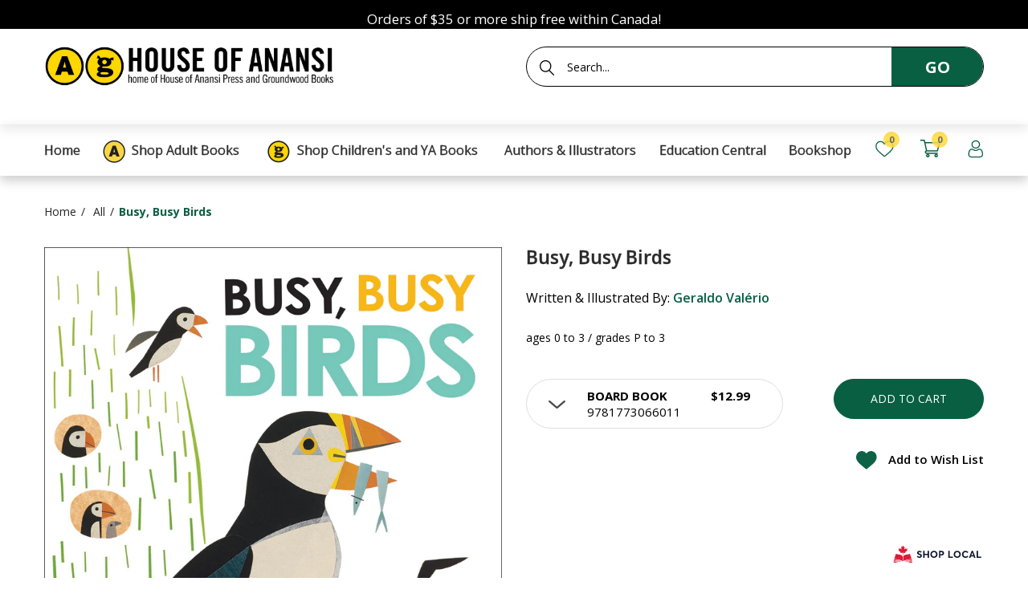

--- FILE ---
content_type: text/html; charset=utf-8
request_url: https://houseofanansi.com/products/busy-busy-birds
body_size: 37086
content:
<!doctype html> 
<!--[if IE 8]><html lang="en" class="ie8 js"> <![endif]-->
<!--[if (gt IE 9)|!(IE)]><!--><html lang="en" class="js"> <!--<![endif]-->
<head>


  <link rel="shortcut icon" href="//houseofanansi.com/cdn/shop/t/18/assets/favicon_v0.png?v=168127175519059747501763057321" type="image/png" />
  <meta charset="UTF-8">
  <meta http-equiv="Content-Type" content="text/html; charset=utf-8">
  <meta name="viewport" content="width=device-width, initial-scale=1, minimum-scale=1, maximum-scale=5" />
  <link rel="canonical" href="https://houseofanansi.com/products/busy-busy-birds" />

  <!-- Title and description ================================================== -->
  <title>
    Busy, Busy Birds &ndash; House of Anansi Press
  </title>

  
  <meta name="description" content="This lively board book introduces young ones to a colorful collection of very busy birds. These birds are busy! Most of our feathered friends fly, but what about the ones that soar or strut, paddle or perch? Explore the kinetic lives of birds through captivating collage illustrations, filled with bright colors and stro">
  

  


  <meta property="og:type" content="product" />
  <meta property="og:title" content="Busy, Busy Birds" />
  
  <meta property="og:image" content="http://houseofanansi.com/cdn/shop/files/BNCImageAPI_b39af5a6-7461-4394-a1a7-185dfd0852ff_grande.jpg?v=1731053789" />
  <meta property="og:image:secure_url" content="https://houseofanansi.com/cdn/shop/files/BNCImageAPI_b39af5a6-7461-4394-a1a7-185dfd0852ff_grande.jpg?v=1731053789" />
  
  <meta property="og:image" content="http://houseofanansi.com/cdn/shop/products/BNCImageAPI_f0269591-60bc-42f9-961c-5d653e9d066b_grande.jpg?v=1656538742" />
  <meta property="og:image:secure_url" content="https://houseofanansi.com/cdn/shop/products/BNCImageAPI_f0269591-60bc-42f9-961c-5d653e9d066b_grande.jpg?v=1656538742" />
  
  <meta property="og:image" content="http://houseofanansi.com/cdn/shop/products/BNCImageAPI_c491e9f0-19fb-49bc-80a9-c12df4285c1d_grande.jpg?v=1656538747" />
  <meta property="og:image:secure_url" content="https://houseofanansi.com/cdn/shop/products/BNCImageAPI_c491e9f0-19fb-49bc-80a9-c12df4285c1d_grande.jpg?v=1656538747" />
  
  <meta property="og:image" content="http://houseofanansi.com/cdn/shop/products/BNCImageAPI_c24291f8-fe00-4442-94e8-6252fdcc5e34_grande.jpg?v=1656538752" />
  <meta property="og:image:secure_url" content="https://houseofanansi.com/cdn/shop/products/BNCImageAPI_c24291f8-fe00-4442-94e8-6252fdcc5e34_grande.jpg?v=1656538752" />
  
  <meta property="og:price:amount" content="9.99" />
  <meta property="og:price:currency" content="CAD" />



<meta property="og:description" content="This lively board book introduces young ones to a colorful collection of very busy birds. These birds are busy! Most of our feathered friends fly, but what about the ones that soar or strut, paddle or perch? Explore the kinetic lives of birds through captivating collage illustrations, filled with bright colors and stro" />

<meta property="og:url" content="https://houseofanansi.com/products/busy-busy-birds" />
<meta property="og:site_name" content="House of Anansi Press" />

  <link href="//houseofanansi.com/cdn/shop/t/18/assets/jquery-ui.css?v=64611646430117989321763057340" rel="stylesheet" type="text/css" media="print" onload="this.onload=null;this.media='all'" >

<link href="//houseofanansi.com/cdn/shop/t/18/assets/bootstrap.3x.css?v=108945821467277196061763057312" rel="stylesheet" type="text/css" media="all" />
<link href="//houseofanansi.com/cdn/shop/t/18/assets/jquery.owl.carousel.css?v=77657715448469033441763057378" rel="stylesheet" type="text/css" media="all" />

<link href="//houseofanansi.com/cdn/shop/t/18/assets/jquery.plugin.css?v=144090932151659652501769526227" rel="stylesheet" type="text/css" media="all" />

<link href="//houseofanansi.com/cdn/shop/t/18/assets/bc.style.scss.css?v=48978509174422871481763057378" rel="stylesheet" type="text/css" media="all" />
<link href="//houseofanansi.com/cdn/shop/t/18/assets/bc.responsive.scss.css?v=30681096140345659821763073348" rel="stylesheet" type="text/css" media="all" />



  <link href="//fonts.googleapis.com/css?family=Open+Sans:300,400,500,600,700" rel='stylesheet' type='text/css'>
<link href="//fonts.googleapis.com/css?family=Open+Sans:300,400,500,600,700" rel='stylesheet' type='text/css'>
  

<script src="//houseofanansi.com/cdn/shop/t/18/assets/jquery-1.9.1.min.js?v=143819514376552347241763057339" ></script>

<script defer src="//houseofanansi.com/cdn/shop/t/18/assets/jquery-ui.min.js?v=105170819567815352361763057341"></script>

<script src="//houseofanansi.com/cdn/shop/t/18/assets/bootstrap.3x.min.js?v=133551432925901452781763057312" ></script>

<script src="//houseofanansi.com/cdn/shop/t/18/assets/jquery.easing.1.3.js?v=183302368868080250061763057343" defer></script>

<script src="//houseofanansi.com/cdn/shop/t/18/assets/modernizr.js?v=48376380639843794271763057358" async></script>

<script src="//houseofanansi.com/cdn/shop/t/18/assets/cookies.js?v=152021851494072641811763057317"></script>
<script src="//houseofanansi.com/cdn/shop/t/18/assets/jquery.fancybox.min.js?v=145951643271796414991763057345" defer></script>
<script src="//houseofanansi.com/cdn/shop/t/18/assets/jquery.jgrowl.min.js?v=87227353252943713011763057346" defer></script>
<script src="//houseofanansi.com/cdn/shop/t/18/assets/jquery.plugin.js?v=10681318543028800801763057348" defer></script>
<script src="//houseofanansi.com/cdn/shop/t/18/assets/jquery.countdown.js?v=12090125995840752651763057342" defer></script>

<script src="//houseofanansi.com/cdn/shop/t/18/assets/cart.js?v=169366680354182025121763057314" defer></script>
<script src="//houseofanansi.com/cdn/shop/t/18/assets/rivets-cart.min.js?v=49544620901609536631763057364" defer></script>

<script src="//houseofanansi.com/cdn/shop/t/18/assets/bc.ajax-search.js?v=159211430134752188041763057378" defer></script>



<script src="//houseofanansi.com/cdn/shop/t/18/assets/option_selection.js?v=15895070327792254761763057360" defer></script>

<script src="//houseofanansi.com/cdn/shop/t/18/assets/bc.global.js?v=16969559952495739121763057378" defer></script>
<script src="//houseofanansi.com/cdn/shop/t/18/assets/bc.script.js?v=11849668831783266151769010768"></script>


  <script>window.performance && window.performance.mark && window.performance.mark('shopify.content_for_header.start');</script><meta name="google-site-verification" content="jPnYCRyiOCqwfbH86yNUMs8LOETaCwdiOTCm_U-b6jw">
<meta id="shopify-digital-wallet" name="shopify-digital-wallet" content="/26433749051/digital_wallets/dialog">
<meta name="shopify-checkout-api-token" content="e77be8c6bd919ba335c814f414c55537">
<meta id="in-context-paypal-metadata" data-shop-id="26433749051" data-venmo-supported="false" data-environment="production" data-locale="en_US" data-paypal-v4="true" data-currency="CAD">
<link rel="alternate" type="application/json+oembed" href="https://houseofanansi.com/products/busy-busy-birds.oembed">
<script async="async" src="/checkouts/internal/preloads.js?locale=en-CA"></script>
<link rel="preconnect" href="https://shop.app" crossorigin="anonymous">
<script async="async" src="https://shop.app/checkouts/internal/preloads.js?locale=en-CA&shop_id=26433749051" crossorigin="anonymous"></script>
<script id="apple-pay-shop-capabilities" type="application/json">{"shopId":26433749051,"countryCode":"CA","currencyCode":"CAD","merchantCapabilities":["supports3DS"],"merchantId":"gid:\/\/shopify\/Shop\/26433749051","merchantName":"House of Anansi Press","requiredBillingContactFields":["postalAddress","email"],"requiredShippingContactFields":["postalAddress","email"],"shippingType":"shipping","supportedNetworks":["visa","masterCard","amex","interac","jcb"],"total":{"type":"pending","label":"House of Anansi Press","amount":"1.00"},"shopifyPaymentsEnabled":true,"supportsSubscriptions":true}</script>
<script id="shopify-features" type="application/json">{"accessToken":"e77be8c6bd919ba335c814f414c55537","betas":["rich-media-storefront-analytics"],"domain":"houseofanansi.com","predictiveSearch":true,"shopId":26433749051,"locale":"en"}</script>
<script>var Shopify = Shopify || {};
Shopify.shop = "anansi-new.myshopify.com";
Shopify.locale = "en";
Shopify.currency = {"active":"CAD","rate":"1.0"};
Shopify.country = "CA";
Shopify.theme = {"name":"11-13-2025 Img left\/right of picture-w-image sect","id":135538049083,"schema_name":null,"schema_version":null,"theme_store_id":null,"role":"main"};
Shopify.theme.handle = "null";
Shopify.theme.style = {"id":null,"handle":null};
Shopify.cdnHost = "houseofanansi.com/cdn";
Shopify.routes = Shopify.routes || {};
Shopify.routes.root = "/";</script>
<script type="module">!function(o){(o.Shopify=o.Shopify||{}).modules=!0}(window);</script>
<script>!function(o){function n(){var o=[];function n(){o.push(Array.prototype.slice.apply(arguments))}return n.q=o,n}var t=o.Shopify=o.Shopify||{};t.loadFeatures=n(),t.autoloadFeatures=n()}(window);</script>
<script>
  window.ShopifyPay = window.ShopifyPay || {};
  window.ShopifyPay.apiHost = "shop.app\/pay";
  window.ShopifyPay.redirectState = null;
</script>
<script id="shop-js-analytics" type="application/json">{"pageType":"product"}</script>
<script defer="defer" async type="module" src="//houseofanansi.com/cdn/shopifycloud/shop-js/modules/v2/client.init-shop-cart-sync_WVOgQShq.en.esm.js"></script>
<script defer="defer" async type="module" src="//houseofanansi.com/cdn/shopifycloud/shop-js/modules/v2/chunk.common_C_13GLB1.esm.js"></script>
<script defer="defer" async type="module" src="//houseofanansi.com/cdn/shopifycloud/shop-js/modules/v2/chunk.modal_CLfMGd0m.esm.js"></script>
<script type="module">
  await import("//houseofanansi.com/cdn/shopifycloud/shop-js/modules/v2/client.init-shop-cart-sync_WVOgQShq.en.esm.js");
await import("//houseofanansi.com/cdn/shopifycloud/shop-js/modules/v2/chunk.common_C_13GLB1.esm.js");
await import("//houseofanansi.com/cdn/shopifycloud/shop-js/modules/v2/chunk.modal_CLfMGd0m.esm.js");

  window.Shopify.SignInWithShop?.initShopCartSync?.({"fedCMEnabled":true,"windoidEnabled":true});

</script>
<script>
  window.Shopify = window.Shopify || {};
  if (!window.Shopify.featureAssets) window.Shopify.featureAssets = {};
  window.Shopify.featureAssets['shop-js'] = {"shop-cart-sync":["modules/v2/client.shop-cart-sync_DuR37GeY.en.esm.js","modules/v2/chunk.common_C_13GLB1.esm.js","modules/v2/chunk.modal_CLfMGd0m.esm.js"],"init-fed-cm":["modules/v2/client.init-fed-cm_BucUoe6W.en.esm.js","modules/v2/chunk.common_C_13GLB1.esm.js","modules/v2/chunk.modal_CLfMGd0m.esm.js"],"shop-toast-manager":["modules/v2/client.shop-toast-manager_B0JfrpKj.en.esm.js","modules/v2/chunk.common_C_13GLB1.esm.js","modules/v2/chunk.modal_CLfMGd0m.esm.js"],"init-shop-cart-sync":["modules/v2/client.init-shop-cart-sync_WVOgQShq.en.esm.js","modules/v2/chunk.common_C_13GLB1.esm.js","modules/v2/chunk.modal_CLfMGd0m.esm.js"],"shop-button":["modules/v2/client.shop-button_B_U3bv27.en.esm.js","modules/v2/chunk.common_C_13GLB1.esm.js","modules/v2/chunk.modal_CLfMGd0m.esm.js"],"init-windoid":["modules/v2/client.init-windoid_DuP9q_di.en.esm.js","modules/v2/chunk.common_C_13GLB1.esm.js","modules/v2/chunk.modal_CLfMGd0m.esm.js"],"shop-cash-offers":["modules/v2/client.shop-cash-offers_BmULhtno.en.esm.js","modules/v2/chunk.common_C_13GLB1.esm.js","modules/v2/chunk.modal_CLfMGd0m.esm.js"],"pay-button":["modules/v2/client.pay-button_CrPSEbOK.en.esm.js","modules/v2/chunk.common_C_13GLB1.esm.js","modules/v2/chunk.modal_CLfMGd0m.esm.js"],"init-customer-accounts":["modules/v2/client.init-customer-accounts_jNk9cPYQ.en.esm.js","modules/v2/client.shop-login-button_DJ5ldayH.en.esm.js","modules/v2/chunk.common_C_13GLB1.esm.js","modules/v2/chunk.modal_CLfMGd0m.esm.js"],"avatar":["modules/v2/client.avatar_BTnouDA3.en.esm.js"],"checkout-modal":["modules/v2/client.checkout-modal_pBPyh9w8.en.esm.js","modules/v2/chunk.common_C_13GLB1.esm.js","modules/v2/chunk.modal_CLfMGd0m.esm.js"],"init-shop-for-new-customer-accounts":["modules/v2/client.init-shop-for-new-customer-accounts_BUoCy7a5.en.esm.js","modules/v2/client.shop-login-button_DJ5ldayH.en.esm.js","modules/v2/chunk.common_C_13GLB1.esm.js","modules/v2/chunk.modal_CLfMGd0m.esm.js"],"init-customer-accounts-sign-up":["modules/v2/client.init-customer-accounts-sign-up_CnczCz9H.en.esm.js","modules/v2/client.shop-login-button_DJ5ldayH.en.esm.js","modules/v2/chunk.common_C_13GLB1.esm.js","modules/v2/chunk.modal_CLfMGd0m.esm.js"],"init-shop-email-lookup-coordinator":["modules/v2/client.init-shop-email-lookup-coordinator_CzjY5t9o.en.esm.js","modules/v2/chunk.common_C_13GLB1.esm.js","modules/v2/chunk.modal_CLfMGd0m.esm.js"],"shop-follow-button":["modules/v2/client.shop-follow-button_CsYC63q7.en.esm.js","modules/v2/chunk.common_C_13GLB1.esm.js","modules/v2/chunk.modal_CLfMGd0m.esm.js"],"shop-login-button":["modules/v2/client.shop-login-button_DJ5ldayH.en.esm.js","modules/v2/chunk.common_C_13GLB1.esm.js","modules/v2/chunk.modal_CLfMGd0m.esm.js"],"shop-login":["modules/v2/client.shop-login_B9ccPdmx.en.esm.js","modules/v2/chunk.common_C_13GLB1.esm.js","modules/v2/chunk.modal_CLfMGd0m.esm.js"],"lead-capture":["modules/v2/client.lead-capture_D0K_KgYb.en.esm.js","modules/v2/chunk.common_C_13GLB1.esm.js","modules/v2/chunk.modal_CLfMGd0m.esm.js"],"payment-terms":["modules/v2/client.payment-terms_BWmiNN46.en.esm.js","modules/v2/chunk.common_C_13GLB1.esm.js","modules/v2/chunk.modal_CLfMGd0m.esm.js"]};
</script>
<script>(function() {
  var isLoaded = false;
  function asyncLoad() {
    if (isLoaded) return;
    isLoaded = true;
    var urls = ["https:\/\/chimpstatic.com\/mcjs-connected\/js\/users\/d09856f6dea1fc60c3f56ade3\/39a0b3bcd89ddddd0da8040e9.js?shop=anansi-new.myshopify.com","https:\/\/gdprcdn.b-cdn.net\/js\/gdpr_cookie_consent.min.js?shop=anansi-new.myshopify.com","https:\/\/cdn.hextom.com\/js\/freeshippingbar.js?shop=anansi-new.myshopify.com"];
    for (var i = 0; i < urls.length; i++) {
      var s = document.createElement('script');
      s.type = 'text/javascript';
      s.async = true;
      s.src = urls[i];
      var x = document.getElementsByTagName('script')[0];
      x.parentNode.insertBefore(s, x);
    }
  };
  if(window.attachEvent) {
    window.attachEvent('onload', asyncLoad);
  } else {
    window.addEventListener('load', asyncLoad, false);
  }
})();</script>
<script id="__st">var __st={"a":26433749051,"offset":-18000,"reqid":"7c9b15c1-c30b-4778-9dd7-71ed84ea8de8-1769537679","pageurl":"houseofanansi.com\/products\/busy-busy-birds","u":"1153a5f1e829","p":"product","rtyp":"product","rid":6901064499259};</script>
<script>window.ShopifyPaypalV4VisibilityTracking = true;</script>
<script id="captcha-bootstrap">!function(){'use strict';const t='contact',e='account',n='new_comment',o=[[t,t],['blogs',n],['comments',n],[t,'customer']],c=[[e,'customer_login'],[e,'guest_login'],[e,'recover_customer_password'],[e,'create_customer']],r=t=>t.map((([t,e])=>`form[action*='/${t}']:not([data-nocaptcha='true']) input[name='form_type'][value='${e}']`)).join(','),a=t=>()=>t?[...document.querySelectorAll(t)].map((t=>t.form)):[];function s(){const t=[...o],e=r(t);return a(e)}const i='password',u='form_key',d=['recaptcha-v3-token','g-recaptcha-response','h-captcha-response',i],f=()=>{try{return window.sessionStorage}catch{return}},m='__shopify_v',_=t=>t.elements[u];function p(t,e,n=!1){try{const o=window.sessionStorage,c=JSON.parse(o.getItem(e)),{data:r}=function(t){const{data:e,action:n}=t;return t[m]||n?{data:e,action:n}:{data:t,action:n}}(c);for(const[e,n]of Object.entries(r))t.elements[e]&&(t.elements[e].value=n);n&&o.removeItem(e)}catch(o){console.error('form repopulation failed',{error:o})}}const l='form_type',E='cptcha';function T(t){t.dataset[E]=!0}const w=window,h=w.document,L='Shopify',v='ce_forms',y='captcha';let A=!1;((t,e)=>{const n=(g='f06e6c50-85a8-45c8-87d0-21a2b65856fe',I='https://cdn.shopify.com/shopifycloud/storefront-forms-hcaptcha/ce_storefront_forms_captcha_hcaptcha.v1.5.2.iife.js',D={infoText:'Protected by hCaptcha',privacyText:'Privacy',termsText:'Terms'},(t,e,n)=>{const o=w[L][v],c=o.bindForm;if(c)return c(t,g,e,D).then(n);var r;o.q.push([[t,g,e,D],n]),r=I,A||(h.body.append(Object.assign(h.createElement('script'),{id:'captcha-provider',async:!0,src:r})),A=!0)});var g,I,D;w[L]=w[L]||{},w[L][v]=w[L][v]||{},w[L][v].q=[],w[L][y]=w[L][y]||{},w[L][y].protect=function(t,e){n(t,void 0,e),T(t)},Object.freeze(w[L][y]),function(t,e,n,w,h,L){const[v,y,A,g]=function(t,e,n){const i=e?o:[],u=t?c:[],d=[...i,...u],f=r(d),m=r(i),_=r(d.filter((([t,e])=>n.includes(e))));return[a(f),a(m),a(_),s()]}(w,h,L),I=t=>{const e=t.target;return e instanceof HTMLFormElement?e:e&&e.form},D=t=>v().includes(t);t.addEventListener('submit',(t=>{const e=I(t);if(!e)return;const n=D(e)&&!e.dataset.hcaptchaBound&&!e.dataset.recaptchaBound,o=_(e),c=g().includes(e)&&(!o||!o.value);(n||c)&&t.preventDefault(),c&&!n&&(function(t){try{if(!f())return;!function(t){const e=f();if(!e)return;const n=_(t);if(!n)return;const o=n.value;o&&e.removeItem(o)}(t);const e=Array.from(Array(32),(()=>Math.random().toString(36)[2])).join('');!function(t,e){_(t)||t.append(Object.assign(document.createElement('input'),{type:'hidden',name:u})),t.elements[u].value=e}(t,e),function(t,e){const n=f();if(!n)return;const o=[...t.querySelectorAll(`input[type='${i}']`)].map((({name:t})=>t)),c=[...d,...o],r={};for(const[a,s]of new FormData(t).entries())c.includes(a)||(r[a]=s);n.setItem(e,JSON.stringify({[m]:1,action:t.action,data:r}))}(t,e)}catch(e){console.error('failed to persist form',e)}}(e),e.submit())}));const S=(t,e)=>{t&&!t.dataset[E]&&(n(t,e.some((e=>e===t))),T(t))};for(const o of['focusin','change'])t.addEventListener(o,(t=>{const e=I(t);D(e)&&S(e,y())}));const B=e.get('form_key'),M=e.get(l),P=B&&M;t.addEventListener('DOMContentLoaded',(()=>{const t=y();if(P)for(const e of t)e.elements[l].value===M&&p(e,B);[...new Set([...A(),...v().filter((t=>'true'===t.dataset.shopifyCaptcha))])].forEach((e=>S(e,t)))}))}(h,new URLSearchParams(w.location.search),n,t,e,['guest_login'])})(!0,!0)}();</script>
<script integrity="sha256-4kQ18oKyAcykRKYeNunJcIwy7WH5gtpwJnB7kiuLZ1E=" data-source-attribution="shopify.loadfeatures" defer="defer" src="//houseofanansi.com/cdn/shopifycloud/storefront/assets/storefront/load_feature-a0a9edcb.js" crossorigin="anonymous"></script>
<script crossorigin="anonymous" defer="defer" src="//houseofanansi.com/cdn/shopifycloud/storefront/assets/shopify_pay/storefront-65b4c6d7.js?v=20250812"></script>
<script data-source-attribution="shopify.dynamic_checkout.dynamic.init">var Shopify=Shopify||{};Shopify.PaymentButton=Shopify.PaymentButton||{isStorefrontPortableWallets:!0,init:function(){window.Shopify.PaymentButton.init=function(){};var t=document.createElement("script");t.src="https://houseofanansi.com/cdn/shopifycloud/portable-wallets/latest/portable-wallets.en.js",t.type="module",document.head.appendChild(t)}};
</script>
<script data-source-attribution="shopify.dynamic_checkout.buyer_consent">
  function portableWalletsHideBuyerConsent(e){var t=document.getElementById("shopify-buyer-consent"),n=document.getElementById("shopify-subscription-policy-button");t&&n&&(t.classList.add("hidden"),t.setAttribute("aria-hidden","true"),n.removeEventListener("click",e))}function portableWalletsShowBuyerConsent(e){var t=document.getElementById("shopify-buyer-consent"),n=document.getElementById("shopify-subscription-policy-button");t&&n&&(t.classList.remove("hidden"),t.removeAttribute("aria-hidden"),n.addEventListener("click",e))}window.Shopify?.PaymentButton&&(window.Shopify.PaymentButton.hideBuyerConsent=portableWalletsHideBuyerConsent,window.Shopify.PaymentButton.showBuyerConsent=portableWalletsShowBuyerConsent);
</script>
<script data-source-attribution="shopify.dynamic_checkout.cart.bootstrap">document.addEventListener("DOMContentLoaded",(function(){function t(){return document.querySelector("shopify-accelerated-checkout-cart, shopify-accelerated-checkout")}if(t())Shopify.PaymentButton.init();else{new MutationObserver((function(e,n){t()&&(Shopify.PaymentButton.init(),n.disconnect())})).observe(document.body,{childList:!0,subtree:!0})}}));
</script>
<link id="shopify-accelerated-checkout-styles" rel="stylesheet" media="screen" href="https://houseofanansi.com/cdn/shopifycloud/portable-wallets/latest/accelerated-checkout-backwards-compat.css" crossorigin="anonymous">
<style id="shopify-accelerated-checkout-cart">
        #shopify-buyer-consent {
  margin-top: 1em;
  display: inline-block;
  width: 100%;
}

#shopify-buyer-consent.hidden {
  display: none;
}

#shopify-subscription-policy-button {
  background: none;
  border: none;
  padding: 0;
  text-decoration: underline;
  font-size: inherit;
  cursor: pointer;
}

#shopify-subscription-policy-button::before {
  box-shadow: none;
}

      </style>

<script>window.performance && window.performance.mark && window.performance.mark('shopify.content_for_header.end');</script>

  
  

  
  
    
  <meta name="facebook-domain-verification" content="hn2o7z3awjxcmg3hirij0zz3g1axnh" />

<!-- GSSTART Coming Soon code start. Do not change -->
<script type="text/javascript"> gsProductByVariant = {};  gsProductByVariant[40504918966331] =  1 ;  gsProductByVariant[40504919785531] =  1 ;  gsProductByVariant[40504920145979] =  1 ;   gsProductCSID = "6901064499259"; gsDefaultV = "40504918966331"; </script><script  type="text/javascript" src="https://gravity-software.com/js/shopify/pac_shop26020.js?v=gs2846339ca0a7a39764573adf7af4cfddxx"></script>
<!-- Coming Soon code end. Do not change GSEND --><!-- BEGIN app block: shopify://apps/consentmo-gdpr/blocks/gdpr_cookie_consent/4fbe573f-a377-4fea-9801-3ee0858cae41 -->


<!-- END app block --><!-- BEGIN app block: shopify://apps/analyzify-ga4-ads-tracking/blocks/app-embed/69637cfd-dd6f-4511-aa97-7037cfb5515c -->

<!-- BEGIN app snippet: analyzify-settings-v3 --><script type="text/javascript">
  console.log("analyzify-settings is running ")

  const customerData = 
  
  { 
    type: 'visitor' 
  }
  ;

    window.dataLayer = window.dataLayer || [];
    window.analyzify = window.analyzify || [];

    let conversion_id = '';
    const conversionIdMetaField = "1045604102";
    
    if (typeof conversionIdMetaField === 'string' && conversionIdMetaField !== '' && conversionIdMetaField !== 'null') {
      const aw = conversionIdMetaField.slice(0, 3);
    
      if (aw === 'AW-' || aw === 'aw-') {
        conversion_id = conversionIdMetaField;
      } else {
        conversion_id = `AW-${conversionIdMetaField}`;
      }
    }
    window.analyzify = {
      properties:{
        GTM:{
          status: ("true" == "true"),
          id: "GTM-PRL6BZK",
        },
        GADS: {
          id: conversion_id,
          feed_region: "CA",
          product_id_format: "product_sku_",
          tracking: ("active" == "active" && conversion_id != ""),
          remarketing: ("active" == "active"),
          conversions: {
            view_item:{
              status: "",
              value: "",
            },
            add_to_cart:{
              status: "",
              value: "",
            },
            view_cart:{
              status: "",
              value: "",
            },
            begin_checkout:{
              status: "",
              value: "",
            },
          }
        },
        GA4:{
          tracking: ("active" == "active" && "G-JTJTGRFPN4" != "null" && "G-JTJTGRFPN4" != ""),
          id: "G-JTJTGRFPN4"
        },
        X:{
          tracking: ("not_active" == 'active' && "" != 'null' && "" != ""),
          id:"",
          events:{
            page_view: "",
            add_to_cart: "",
            begin_checkout: "",
            search: ""
          }
        },
        BING:{
          tracking: ("not_active" == 'active' && "" != 'null' && "" != ""),
          id: ""
        },
        FACEBOOK:{
          tracking: ("not_active" == 'active' && "" != 'null' && "" != ""),
          id: ""
        },
        PINTEREST:{
          tracking: ("not_active" == 'active' && "" != 'null' && "" != ""),
          id: ""
        },
        CRITEO:{
          tracking: ("not_active" == 'active' && "" != 'null' && "" != ""),
          id: ""
        },
        CLARITY:{
          tracking: ("not_active" == 'active' && "" != 'null' && "" != ""),
          id: ""
        },
        HOTJAR:{
          tracking: ("not_active" == 'active' && "" != 'null' && "" != ""),
          id: ""
        },
        KLAVIYO:{
          tracking: ("not_active" == 'active' && "" != 'null' && "" != ""),
          id: ""
        },
      },
      send_unhashed_email: ("false" === "true"), // Set this to true if you would like to collect unhashed email address of logged in users.
      g_feed_region: "CA", // Change this if your Google Ads feed is in another region
      logging: ("false" === "true"), // Enable this to see Analyzify logs in console
      integration_method: "advanced",
    };

     window.analyzify.custom_classes = "";
     window.analyzify.gdpr_compliance = true;
     window.analyzify.cookiebot_status = "";
     window.analyzify.cookiebot_id = "";
     window.analyzify.blockingmode = false;
     window.analyzify.shopify_customer = customerData

    window.analyzify.shopify_template = 'product';
    window.analyzify.debug = "false";
    window.analyzify.op_cart_data_collection = false;
  window.analyzify.detectedCart = {"note":null,"attributes":{},"original_total_price":0,"total_price":0,"total_discount":0,"total_weight":0.0,"item_count":0,"items":[],"requires_shipping":false,"currency":"CAD","items_subtotal_price":0,"cart_level_discount_applications":[],"checkout_charge_amount":0};
  window.analyzify.content_type =  "Product";

  
    window.analyzify.product = {
      productJson: {"id":6901064499259,"title":"Busy, Busy Birds","handle":"busy-busy-birds","description":"\u003cp\u003e\u003cstrong\u003eThis lively board book introduces young ones to a colorful collection of very busy birds.\u003c\/strong\u003e\u003c\/p\u003e\n\u003cp\u003eThese birds are busy!\u003c\/p\u003e\n\u003cp\u003eMost of our feathered friends fly, but what about the ones that soar or strut, paddle or perch? Explore the kinetic lives of birds through captivating collage illustrations, filled with bright colors and strong shapes. Playful text will introduce infants and toddlers to a variety of verbs, making this a fun read-aloud for bird lovers of all ages.\u003c\/p\u003e\n\u003cp\u003e \u003c\/p\u003e\n\u003cp\u003e\u003cstrong\u003eKey Text Features\u003c\/strong\u003e\u003c\/p\u003e\n\u003cp\u003elabels\u003c\/p\u003e\n\u003cp\u003eillustrations\u003c\/p\u003e","published_at":"2022-06-29T17:42:33-04:00","created_at":"2022-06-29T17:31:13-04:00","vendor":"Groundwood Books Ltd","type":"","tags":["age range 0 - 3","Board Books","By (author) Valério  Geraldo","Fountas \u0026 Pinnell Text Level Gradient G","Groundwood Books","Guided Reading Level G","Illustrated by Valério  Geraldo","pub date: 2021-09-01"],"price":999,"price_min":999,"price_max":1299,"available":true,"price_varies":true,"compare_at_price":null,"compare_at_price_min":0,"compare_at_price_max":0,"compare_at_price_varies":false,"variants":[{"id":40504918966331,"title":"board book","option1":"board book","option2":null,"option3":null,"sku":"9781773066011","requires_shipping":true,"taxable":true,"featured_image":null,"available":true,"name":"Busy, Busy Birds - board book","public_title":"board book","options":["board book"],"price":1299,"weight":227,"compare_at_price":null,"inventory_management":"shopify","barcode":"9781773066011","requires_selling_plan":false,"selling_plan_allocations":[]},{"id":40504919785531,"title":"EPUB, fixed","option1":"EPUB, fixed","option2":null,"option3":null,"sku":"9781773066172","requires_shipping":false,"taxable":true,"featured_image":null,"available":true,"name":"Busy, Busy Birds - EPUB, fixed","public_title":"EPUB, fixed","options":["EPUB, fixed"],"price":999,"weight":0,"compare_at_price":null,"inventory_management":null,"barcode":"9781773066172","requires_selling_plan":false,"selling_plan_allocations":[]},{"id":40504920145979,"title":"Kindle, Fixed Layout","option1":"Kindle, Fixed Layout","option2":null,"option3":null,"sku":"9781773066189","requires_shipping":false,"taxable":true,"featured_image":null,"available":true,"name":"Busy, Busy Birds - Kindle, Fixed Layout","public_title":"Kindle, Fixed Layout","options":["Kindle, Fixed Layout"],"price":999,"weight":0,"compare_at_price":null,"inventory_management":null,"barcode":"9781773066189","requires_selling_plan":false,"selling_plan_allocations":[]}],"images":["\/\/houseofanansi.com\/cdn\/shop\/files\/BNCImageAPI_b39af5a6-7461-4394-a1a7-185dfd0852ff.jpg?v=1731053789","\/\/houseofanansi.com\/cdn\/shop\/products\/BNCImageAPI_f0269591-60bc-42f9-961c-5d653e9d066b.jpg?v=1656538742","\/\/houseofanansi.com\/cdn\/shop\/products\/BNCImageAPI_c491e9f0-19fb-49bc-80a9-c12df4285c1d.jpg?v=1656538747","\/\/houseofanansi.com\/cdn\/shop\/products\/BNCImageAPI_c24291f8-fe00-4442-94e8-6252fdcc5e34.jpg?v=1656538752"],"featured_image":"\/\/houseofanansi.com\/cdn\/shop\/files\/BNCImageAPI_b39af5a6-7461-4394-a1a7-185dfd0852ff.jpg?v=1731053789","options":["Title"],"media":[{"alt":null,"id":24903282131003,"position":1,"preview_image":{"aspect_ratio":0.75,"height":2400,"width":1800,"src":"\/\/houseofanansi.com\/cdn\/shop\/files\/BNCImageAPI_b39af5a6-7461-4394-a1a7-185dfd0852ff.jpg?v=1731053789"},"aspect_ratio":0.75,"height":2400,"media_type":"image","src":"\/\/houseofanansi.com\/cdn\/shop\/files\/BNCImageAPI_b39af5a6-7461-4394-a1a7-185dfd0852ff.jpg?v=1731053789","width":1800},{"alt":"A large brown bird is flying with a grey fish caught in its claws. The bird is labelled “Osprey.” Text: Some birds fish.","id":22296651857979,"position":2,"preview_image":{"aspect_ratio":1.502,"height":333,"width":500,"src":"\/\/houseofanansi.com\/cdn\/shop\/products\/BNCImageAPI_f0269591-60bc-42f9-961c-5d653e9d066b.jpg?v=1656538742"},"aspect_ratio":1.502,"height":333,"media_type":"image","src":"\/\/houseofanansi.com\/cdn\/shop\/products\/BNCImageAPI_f0269591-60bc-42f9-961c-5d653e9d066b.jpg?v=1656538742","width":500},{"alt":"Many different, colourful birds are across the page. They are flying, sitting, and standing on branches. Text: All birds are very busy!","id":22296652349499,"position":3,"preview_image":{"aspect_ratio":1.502,"height":333,"width":500,"src":"\/\/houseofanansi.com\/cdn\/shop\/products\/BNCImageAPI_c491e9f0-19fb-49bc-80a9-c12df4285c1d.jpg?v=1656538747"},"aspect_ratio":1.502,"height":333,"media_type":"image","src":"\/\/houseofanansi.com\/cdn\/shop\/products\/BNCImageAPI_c491e9f0-19fb-49bc-80a9-c12df4285c1d.jpg?v=1656538747","width":500},{"alt":"A large, brown bird is flying close to the ground with their claws reaching down. A small grey animal is running from the bird while turning back to watch it. The bird is labelled “Golden Eagle.” Text: Other birds hunt.","id":22296652808251,"position":4,"preview_image":{"aspect_ratio":1.502,"height":333,"width":500,"src":"\/\/houseofanansi.com\/cdn\/shop\/products\/BNCImageAPI_c24291f8-fe00-4442-94e8-6252fdcc5e34.jpg?v=1656538752"},"aspect_ratio":1.502,"height":333,"media_type":"image","src":"\/\/houseofanansi.com\/cdn\/shop\/products\/BNCImageAPI_c24291f8-fe00-4442-94e8-6252fdcc5e34.jpg?v=1656538752","width":500}],"requires_selling_plan":false,"selling_plan_groups":[],"content":"\u003cp\u003e\u003cstrong\u003eThis lively board book introduces young ones to a colorful collection of very busy birds.\u003c\/strong\u003e\u003c\/p\u003e\n\u003cp\u003eThese birds are busy!\u003c\/p\u003e\n\u003cp\u003eMost of our feathered friends fly, but what about the ones that soar or strut, paddle or perch? Explore the kinetic lives of birds through captivating collage illustrations, filled with bright colors and strong shapes. Playful text will introduce infants and toddlers to a variety of verbs, making this a fun read-aloud for bird lovers of all ages.\u003c\/p\u003e\n\u003cp\u003e \u003c\/p\u003e\n\u003cp\u003e\u003cstrong\u003eKey Text Features\u003c\/strong\u003e\u003c\/p\u003e\n\u003cp\u003elabels\u003c\/p\u003e\n\u003cp\u003eillustrations\u003c\/p\u003e"},
      collectionTitle: `Shop Children and YA books`,
      collectionId: `194031845435`,
      collectionHandle: `groundwood-books`,
      value: Number.parseFloat(1299 * 0.01),
      variantInput: `40504918966331`,
      variantInvQuantity: Number(10),
      revenue_value: Number.parseFloat(12.99),
      available: true,
      variantAvailable: true,
      variant_title: `board book`,
    }
      
  
  
  window.analyzify.pageFly = false;
  window.analyzify.rebuy_atc_rfc = false;
  window.analyzify.privacy_api = false;

  window.analyzify.custom_scripts_collection = "";
  window.analyzify.custom_scripts_product = "";
  window.analyzify.custom_scripts_cart = "";
  window.analyzify.gtm_src = "";
  window.analyzify.gcm_default =  false;
  window.analyzify.consent_state = false;
  window.analyzify.shogun_active = false;
</script><!-- END app snippet -->


<script src="https://cdn.shopify.com/extensions/019be0b1-7551-7b25-a286-8d73511016cf/analyzify-ga4-ads-tracking-268/assets/an_analyzify-v3.js" data-cookieconsent="ignore"></script>
<script src="https://cdn.shopify.com/extensions/019be0b1-7551-7b25-a286-8d73511016cf/analyzify-ga4-ads-tracking-268/assets/analyzify-functions-v3.js" data-cookieconsent="ignore"></script>

<script src="https://cdn.shopify.com/extensions/019be0b1-7551-7b25-a286-8d73511016cf/analyzify-ga4-ads-tracking-268/assets/cookiebot-api-v3.js" data-cookieconsent="ignore"></script>

<script src="https://cdn.shopify.com/extensions/019be0b1-7551-7b25-a286-8d73511016cf/analyzify-ga4-ads-tracking-268/assets/adv-gtm-head-v3.js" data-cookieconsent="ignore"></script>
<script src="https://cdn.shopify.com/extensions/019be0b1-7551-7b25-a286-8d73511016cf/analyzify-ga4-ads-tracking-268/assets/adv-gtm-body-v3.js" data-cookieconsent="ignore"></script>



<script>
console.log("Analyzify is run on the dev mode")
</script>


<script src="https://cdn.shopify.com/extensions/019be0b1-7551-7b25-a286-8d73511016cf/analyzify-ga4-ads-tracking-268/assets/initgtm-v3.js" data-cookieconsent="ignore"></script>

<script>
</script>

<!-- END app block --><script src="https://cdn.shopify.com/extensions/019c0033-9488-7865-b323-f2b17ddc8138/consentmo-gdpr-608/assets/consentmo_cookie_consent.js" type="text/javascript" defer="defer"></script>
<link href="https://monorail-edge.shopifysvc.com" rel="dns-prefetch">
<script>(function(){if ("sendBeacon" in navigator && "performance" in window) {try {var session_token_from_headers = performance.getEntriesByType('navigation')[0].serverTiming.find(x => x.name == '_s').description;} catch {var session_token_from_headers = undefined;}var session_cookie_matches = document.cookie.match(/_shopify_s=([^;]*)/);var session_token_from_cookie = session_cookie_matches && session_cookie_matches.length === 2 ? session_cookie_matches[1] : "";var session_token = session_token_from_headers || session_token_from_cookie || "";function handle_abandonment_event(e) {var entries = performance.getEntries().filter(function(entry) {return /monorail-edge.shopifysvc.com/.test(entry.name);});if (!window.abandonment_tracked && entries.length === 0) {window.abandonment_tracked = true;var currentMs = Date.now();var navigation_start = performance.timing.navigationStart;var payload = {shop_id: 26433749051,url: window.location.href,navigation_start,duration: currentMs - navigation_start,session_token,page_type: "product"};window.navigator.sendBeacon("https://monorail-edge.shopifysvc.com/v1/produce", JSON.stringify({schema_id: "online_store_buyer_site_abandonment/1.1",payload: payload,metadata: {event_created_at_ms: currentMs,event_sent_at_ms: currentMs}}));}}window.addEventListener('pagehide', handle_abandonment_event);}}());</script>
<script id="web-pixels-manager-setup">(function e(e,d,r,n,o){if(void 0===o&&(o={}),!Boolean(null===(a=null===(i=window.Shopify)||void 0===i?void 0:i.analytics)||void 0===a?void 0:a.replayQueue)){var i,a;window.Shopify=window.Shopify||{};var t=window.Shopify;t.analytics=t.analytics||{};var s=t.analytics;s.replayQueue=[],s.publish=function(e,d,r){return s.replayQueue.push([e,d,r]),!0};try{self.performance.mark("wpm:start")}catch(e){}var l=function(){var e={modern:/Edge?\/(1{2}[4-9]|1[2-9]\d|[2-9]\d{2}|\d{4,})\.\d+(\.\d+|)|Firefox\/(1{2}[4-9]|1[2-9]\d|[2-9]\d{2}|\d{4,})\.\d+(\.\d+|)|Chrom(ium|e)\/(9{2}|\d{3,})\.\d+(\.\d+|)|(Maci|X1{2}).+ Version\/(15\.\d+|(1[6-9]|[2-9]\d|\d{3,})\.\d+)([,.]\d+|)( \(\w+\)|)( Mobile\/\w+|) Safari\/|Chrome.+OPR\/(9{2}|\d{3,})\.\d+\.\d+|(CPU[ +]OS|iPhone[ +]OS|CPU[ +]iPhone|CPU IPhone OS|CPU iPad OS)[ +]+(15[._]\d+|(1[6-9]|[2-9]\d|\d{3,})[._]\d+)([._]\d+|)|Android:?[ /-](13[3-9]|1[4-9]\d|[2-9]\d{2}|\d{4,})(\.\d+|)(\.\d+|)|Android.+Firefox\/(13[5-9]|1[4-9]\d|[2-9]\d{2}|\d{4,})\.\d+(\.\d+|)|Android.+Chrom(ium|e)\/(13[3-9]|1[4-9]\d|[2-9]\d{2}|\d{4,})\.\d+(\.\d+|)|SamsungBrowser\/([2-9]\d|\d{3,})\.\d+/,legacy:/Edge?\/(1[6-9]|[2-9]\d|\d{3,})\.\d+(\.\d+|)|Firefox\/(5[4-9]|[6-9]\d|\d{3,})\.\d+(\.\d+|)|Chrom(ium|e)\/(5[1-9]|[6-9]\d|\d{3,})\.\d+(\.\d+|)([\d.]+$|.*Safari\/(?![\d.]+ Edge\/[\d.]+$))|(Maci|X1{2}).+ Version\/(10\.\d+|(1[1-9]|[2-9]\d|\d{3,})\.\d+)([,.]\d+|)( \(\w+\)|)( Mobile\/\w+|) Safari\/|Chrome.+OPR\/(3[89]|[4-9]\d|\d{3,})\.\d+\.\d+|(CPU[ +]OS|iPhone[ +]OS|CPU[ +]iPhone|CPU IPhone OS|CPU iPad OS)[ +]+(10[._]\d+|(1[1-9]|[2-9]\d|\d{3,})[._]\d+)([._]\d+|)|Android:?[ /-](13[3-9]|1[4-9]\d|[2-9]\d{2}|\d{4,})(\.\d+|)(\.\d+|)|Mobile Safari.+OPR\/([89]\d|\d{3,})\.\d+\.\d+|Android.+Firefox\/(13[5-9]|1[4-9]\d|[2-9]\d{2}|\d{4,})\.\d+(\.\d+|)|Android.+Chrom(ium|e)\/(13[3-9]|1[4-9]\d|[2-9]\d{2}|\d{4,})\.\d+(\.\d+|)|Android.+(UC? ?Browser|UCWEB|U3)[ /]?(15\.([5-9]|\d{2,})|(1[6-9]|[2-9]\d|\d{3,})\.\d+)\.\d+|SamsungBrowser\/(5\.\d+|([6-9]|\d{2,})\.\d+)|Android.+MQ{2}Browser\/(14(\.(9|\d{2,})|)|(1[5-9]|[2-9]\d|\d{3,})(\.\d+|))(\.\d+|)|K[Aa][Ii]OS\/(3\.\d+|([4-9]|\d{2,})\.\d+)(\.\d+|)/},d=e.modern,r=e.legacy,n=navigator.userAgent;return n.match(d)?"modern":n.match(r)?"legacy":"unknown"}(),u="modern"===l?"modern":"legacy",c=(null!=n?n:{modern:"",legacy:""})[u],f=function(e){return[e.baseUrl,"/wpm","/b",e.hashVersion,"modern"===e.buildTarget?"m":"l",".js"].join("")}({baseUrl:d,hashVersion:r,buildTarget:u}),m=function(e){var d=e.version,r=e.bundleTarget,n=e.surface,o=e.pageUrl,i=e.monorailEndpoint;return{emit:function(e){var a=e.status,t=e.errorMsg,s=(new Date).getTime(),l=JSON.stringify({metadata:{event_sent_at_ms:s},events:[{schema_id:"web_pixels_manager_load/3.1",payload:{version:d,bundle_target:r,page_url:o,status:a,surface:n,error_msg:t},metadata:{event_created_at_ms:s}}]});if(!i)return console&&console.warn&&console.warn("[Web Pixels Manager] No Monorail endpoint provided, skipping logging."),!1;try{return self.navigator.sendBeacon.bind(self.navigator)(i,l)}catch(e){}var u=new XMLHttpRequest;try{return u.open("POST",i,!0),u.setRequestHeader("Content-Type","text/plain"),u.send(l),!0}catch(e){return console&&console.warn&&console.warn("[Web Pixels Manager] Got an unhandled error while logging to Monorail."),!1}}}}({version:r,bundleTarget:l,surface:e.surface,pageUrl:self.location.href,monorailEndpoint:e.monorailEndpoint});try{o.browserTarget=l,function(e){var d=e.src,r=e.async,n=void 0===r||r,o=e.onload,i=e.onerror,a=e.sri,t=e.scriptDataAttributes,s=void 0===t?{}:t,l=document.createElement("script"),u=document.querySelector("head"),c=document.querySelector("body");if(l.async=n,l.src=d,a&&(l.integrity=a,l.crossOrigin="anonymous"),s)for(var f in s)if(Object.prototype.hasOwnProperty.call(s,f))try{l.dataset[f]=s[f]}catch(e){}if(o&&l.addEventListener("load",o),i&&l.addEventListener("error",i),u)u.appendChild(l);else{if(!c)throw new Error("Did not find a head or body element to append the script");c.appendChild(l)}}({src:f,async:!0,onload:function(){if(!function(){var e,d;return Boolean(null===(d=null===(e=window.Shopify)||void 0===e?void 0:e.analytics)||void 0===d?void 0:d.initialized)}()){var d=window.webPixelsManager.init(e)||void 0;if(d){var r=window.Shopify.analytics;r.replayQueue.forEach((function(e){var r=e[0],n=e[1],o=e[2];d.publishCustomEvent(r,n,o)})),r.replayQueue=[],r.publish=d.publishCustomEvent,r.visitor=d.visitor,r.initialized=!0}}},onerror:function(){return m.emit({status:"failed",errorMsg:"".concat(f," has failed to load")})},sri:function(e){var d=/^sha384-[A-Za-z0-9+/=]+$/;return"string"==typeof e&&d.test(e)}(c)?c:"",scriptDataAttributes:o}),m.emit({status:"loading"})}catch(e){m.emit({status:"failed",errorMsg:(null==e?void 0:e.message)||"Unknown error"})}}})({shopId: 26433749051,storefrontBaseUrl: "https://houseofanansi.com",extensionsBaseUrl: "https://extensions.shopifycdn.com/cdn/shopifycloud/web-pixels-manager",monorailEndpoint: "https://monorail-edge.shopifysvc.com/unstable/produce_batch",surface: "storefront-renderer",enabledBetaFlags: ["2dca8a86"],webPixelsConfigList: [{"id":"367689787","configuration":"{\"tagID\":\"2612872393157\"}","eventPayloadVersion":"v1","runtimeContext":"STRICT","scriptVersion":"18031546ee651571ed29edbe71a3550b","type":"APP","apiClientId":3009811,"privacyPurposes":["ANALYTICS","MARKETING","SALE_OF_DATA"],"dataSharingAdjustments":{"protectedCustomerApprovalScopes":["read_customer_address","read_customer_email","read_customer_name","read_customer_personal_data","read_customer_phone"]}},{"id":"228982843","configuration":"{\"config\":\"{\\\"pixel_id\\\":\\\"AW-1045604102\\\",\\\"target_country\\\":\\\"CA\\\",\\\"gtag_events\\\":[{\\\"type\\\":\\\"search\\\",\\\"action_label\\\":\\\"AW-1045604102\\\/sC7NCISpg4QYEIbOyvID\\\"},{\\\"type\\\":\\\"begin_checkout\\\",\\\"action_label\\\":\\\"AW-1045604102\\\/vXeZCIGpg4QYEIbOyvID\\\"},{\\\"type\\\":\\\"view_item\\\",\\\"action_label\\\":[\\\"AW-1045604102\\\/X5VzCPuog4QYEIbOyvID\\\",\\\"MC-8NMVRXS4CD\\\"]},{\\\"type\\\":\\\"purchase\\\",\\\"action_label\\\":[\\\"AW-1045604102\\\/jqPtCPiog4QYEIbOyvID\\\",\\\"MC-8NMVRXS4CD\\\"]},{\\\"type\\\":\\\"page_view\\\",\\\"action_label\\\":[\\\"AW-1045604102\\\/3cI6CPWog4QYEIbOyvID\\\",\\\"MC-8NMVRXS4CD\\\"]},{\\\"type\\\":\\\"add_payment_info\\\",\\\"action_label\\\":\\\"AW-1045604102\\\/u9BbCIepg4QYEIbOyvID\\\"},{\\\"type\\\":\\\"add_to_cart\\\",\\\"action_label\\\":\\\"AW-1045604102\\\/3ynECP6og4QYEIbOyvID\\\"}],\\\"enable_monitoring_mode\\\":false}\"}","eventPayloadVersion":"v1","runtimeContext":"OPEN","scriptVersion":"b2a88bafab3e21179ed38636efcd8a93","type":"APP","apiClientId":1780363,"privacyPurposes":[],"dataSharingAdjustments":{"protectedCustomerApprovalScopes":["read_customer_address","read_customer_email","read_customer_name","read_customer_personal_data","read_customer_phone"]}},{"id":"90243131","configuration":"{\"pixel_id\":\"1518362841822069\",\"pixel_type\":\"facebook_pixel\",\"metaapp_system_user_token\":\"-\"}","eventPayloadVersion":"v1","runtimeContext":"OPEN","scriptVersion":"ca16bc87fe92b6042fbaa3acc2fbdaa6","type":"APP","apiClientId":2329312,"privacyPurposes":["ANALYTICS","MARKETING","SALE_OF_DATA"],"dataSharingAdjustments":{"protectedCustomerApprovalScopes":["read_customer_address","read_customer_email","read_customer_name","read_customer_personal_data","read_customer_phone"]}},{"id":"491579","configuration":"{\"accountId\":\"G-XXXXXXXXX\",\"gaFourId\":\"123123\",\"gaFourPageView\":\"YES\",\"gaFourSearch\":\"YES\",\"gaFourProductView\":\"YES\",\"gaFourAddToCart\":\"YES\",\"gaFourBeginCheckout\":\"YES\",\"gaFourAddPaymentInfo\":\"YES\",\"gaFourPurchase\":\"YES\"}","eventPayloadVersion":"v1","runtimeContext":"STRICT","scriptVersion":"1.49.0","type":"APP","apiClientId":3921359,"privacyPurposes":["ANALYTICS","MARKETING","SALE_OF_DATA"],"dataSharingAdjustments":{"protectedCustomerApprovalScopes":["read_customer_address","read_customer_email","read_customer_name","read_customer_personal_data","read_customer_phone"]}},{"id":"22741051","eventPayloadVersion":"1","runtimeContext":"LAX","scriptVersion":"2","type":"CUSTOM","privacyPurposes":["ANALYTICS","MARKETING","SALE_OF_DATA"],"name":"Analyzify - GTM"},{"id":"shopify-app-pixel","configuration":"{}","eventPayloadVersion":"v1","runtimeContext":"STRICT","scriptVersion":"0450","apiClientId":"shopify-pixel","type":"APP","privacyPurposes":["ANALYTICS","MARKETING"]},{"id":"shopify-custom-pixel","eventPayloadVersion":"v1","runtimeContext":"LAX","scriptVersion":"0450","apiClientId":"shopify-pixel","type":"CUSTOM","privacyPurposes":["ANALYTICS","MARKETING"]}],isMerchantRequest: false,initData: {"shop":{"name":"House of Anansi Press","paymentSettings":{"currencyCode":"CAD"},"myshopifyDomain":"anansi-new.myshopify.com","countryCode":"CA","storefrontUrl":"https:\/\/houseofanansi.com"},"customer":null,"cart":null,"checkout":null,"productVariants":[{"price":{"amount":12.99,"currencyCode":"CAD"},"product":{"title":"Busy, Busy Birds","vendor":"Groundwood Books Ltd","id":"6901064499259","untranslatedTitle":"Busy, Busy Birds","url":"\/products\/busy-busy-birds","type":""},"id":"40504918966331","image":{"src":"\/\/houseofanansi.com\/cdn\/shop\/files\/BNCImageAPI_b39af5a6-7461-4394-a1a7-185dfd0852ff.jpg?v=1731053789"},"sku":"9781773066011","title":"board book","untranslatedTitle":"board book"},{"price":{"amount":9.99,"currencyCode":"CAD"},"product":{"title":"Busy, Busy Birds","vendor":"Groundwood Books Ltd","id":"6901064499259","untranslatedTitle":"Busy, Busy Birds","url":"\/products\/busy-busy-birds","type":""},"id":"40504919785531","image":{"src":"\/\/houseofanansi.com\/cdn\/shop\/files\/BNCImageAPI_b39af5a6-7461-4394-a1a7-185dfd0852ff.jpg?v=1731053789"},"sku":"9781773066172","title":"EPUB, fixed","untranslatedTitle":"EPUB, fixed"},{"price":{"amount":9.99,"currencyCode":"CAD"},"product":{"title":"Busy, Busy Birds","vendor":"Groundwood Books Ltd","id":"6901064499259","untranslatedTitle":"Busy, Busy Birds","url":"\/products\/busy-busy-birds","type":""},"id":"40504920145979","image":{"src":"\/\/houseofanansi.com\/cdn\/shop\/files\/BNCImageAPI_b39af5a6-7461-4394-a1a7-185dfd0852ff.jpg?v=1731053789"},"sku":"9781773066189","title":"Kindle, Fixed Layout","untranslatedTitle":"Kindle, Fixed Layout"}],"purchasingCompany":null},},"https://houseofanansi.com/cdn","fcfee988w5aeb613cpc8e4bc33m6693e112",{"modern":"","legacy":""},{"shopId":"26433749051","storefrontBaseUrl":"https:\/\/houseofanansi.com","extensionBaseUrl":"https:\/\/extensions.shopifycdn.com\/cdn\/shopifycloud\/web-pixels-manager","surface":"storefront-renderer","enabledBetaFlags":"[\"2dca8a86\"]","isMerchantRequest":"false","hashVersion":"fcfee988w5aeb613cpc8e4bc33m6693e112","publish":"custom","events":"[[\"page_viewed\",{}],[\"product_viewed\",{\"productVariant\":{\"price\":{\"amount\":12.99,\"currencyCode\":\"CAD\"},\"product\":{\"title\":\"Busy, Busy Birds\",\"vendor\":\"Groundwood Books Ltd\",\"id\":\"6901064499259\",\"untranslatedTitle\":\"Busy, Busy Birds\",\"url\":\"\/products\/busy-busy-birds\",\"type\":\"\"},\"id\":\"40504918966331\",\"image\":{\"src\":\"\/\/houseofanansi.com\/cdn\/shop\/files\/BNCImageAPI_b39af5a6-7461-4394-a1a7-185dfd0852ff.jpg?v=1731053789\"},\"sku\":\"9781773066011\",\"title\":\"board book\",\"untranslatedTitle\":\"board book\"}}]]"});</script><script>
  window.ShopifyAnalytics = window.ShopifyAnalytics || {};
  window.ShopifyAnalytics.meta = window.ShopifyAnalytics.meta || {};
  window.ShopifyAnalytics.meta.currency = 'CAD';
  var meta = {"product":{"id":6901064499259,"gid":"gid:\/\/shopify\/Product\/6901064499259","vendor":"Groundwood Books Ltd","type":"","handle":"busy-busy-birds","variants":[{"id":40504918966331,"price":1299,"name":"Busy, Busy Birds - board book","public_title":"board book","sku":"9781773066011"},{"id":40504919785531,"price":999,"name":"Busy, Busy Birds - EPUB, fixed","public_title":"EPUB, fixed","sku":"9781773066172"},{"id":40504920145979,"price":999,"name":"Busy, Busy Birds - Kindle, Fixed Layout","public_title":"Kindle, Fixed Layout","sku":"9781773066189"}],"remote":false},"page":{"pageType":"product","resourceType":"product","resourceId":6901064499259,"requestId":"7c9b15c1-c30b-4778-9dd7-71ed84ea8de8-1769537679"}};
  for (var attr in meta) {
    window.ShopifyAnalytics.meta[attr] = meta[attr];
  }
</script>
<script class="analytics">
  (function () {
    var customDocumentWrite = function(content) {
      var jquery = null;

      if (window.jQuery) {
        jquery = window.jQuery;
      } else if (window.Checkout && window.Checkout.$) {
        jquery = window.Checkout.$;
      }

      if (jquery) {
        jquery('body').append(content);
      }
    };

    var hasLoggedConversion = function(token) {
      if (token) {
        return document.cookie.indexOf('loggedConversion=' + token) !== -1;
      }
      return false;
    }

    var setCookieIfConversion = function(token) {
      if (token) {
        var twoMonthsFromNow = new Date(Date.now());
        twoMonthsFromNow.setMonth(twoMonthsFromNow.getMonth() + 2);

        document.cookie = 'loggedConversion=' + token + '; expires=' + twoMonthsFromNow;
      }
    }

    var trekkie = window.ShopifyAnalytics.lib = window.trekkie = window.trekkie || [];
    if (trekkie.integrations) {
      return;
    }
    trekkie.methods = [
      'identify',
      'page',
      'ready',
      'track',
      'trackForm',
      'trackLink'
    ];
    trekkie.factory = function(method) {
      return function() {
        var args = Array.prototype.slice.call(arguments);
        args.unshift(method);
        trekkie.push(args);
        return trekkie;
      };
    };
    for (var i = 0; i < trekkie.methods.length; i++) {
      var key = trekkie.methods[i];
      trekkie[key] = trekkie.factory(key);
    }
    trekkie.load = function(config) {
      trekkie.config = config || {};
      trekkie.config.initialDocumentCookie = document.cookie;
      var first = document.getElementsByTagName('script')[0];
      var script = document.createElement('script');
      script.type = 'text/javascript';
      script.onerror = function(e) {
        var scriptFallback = document.createElement('script');
        scriptFallback.type = 'text/javascript';
        scriptFallback.onerror = function(error) {
                var Monorail = {
      produce: function produce(monorailDomain, schemaId, payload) {
        var currentMs = new Date().getTime();
        var event = {
          schema_id: schemaId,
          payload: payload,
          metadata: {
            event_created_at_ms: currentMs,
            event_sent_at_ms: currentMs
          }
        };
        return Monorail.sendRequest("https://" + monorailDomain + "/v1/produce", JSON.stringify(event));
      },
      sendRequest: function sendRequest(endpointUrl, payload) {
        // Try the sendBeacon API
        if (window && window.navigator && typeof window.navigator.sendBeacon === 'function' && typeof window.Blob === 'function' && !Monorail.isIos12()) {
          var blobData = new window.Blob([payload], {
            type: 'text/plain'
          });

          if (window.navigator.sendBeacon(endpointUrl, blobData)) {
            return true;
          } // sendBeacon was not successful

        } // XHR beacon

        var xhr = new XMLHttpRequest();

        try {
          xhr.open('POST', endpointUrl);
          xhr.setRequestHeader('Content-Type', 'text/plain');
          xhr.send(payload);
        } catch (e) {
          console.log(e);
        }

        return false;
      },
      isIos12: function isIos12() {
        return window.navigator.userAgent.lastIndexOf('iPhone; CPU iPhone OS 12_') !== -1 || window.navigator.userAgent.lastIndexOf('iPad; CPU OS 12_') !== -1;
      }
    };
    Monorail.produce('monorail-edge.shopifysvc.com',
      'trekkie_storefront_load_errors/1.1',
      {shop_id: 26433749051,
      theme_id: 135538049083,
      app_name: "storefront",
      context_url: window.location.href,
      source_url: "//houseofanansi.com/cdn/s/trekkie.storefront.a804e9514e4efded663580eddd6991fcc12b5451.min.js"});

        };
        scriptFallback.async = true;
        scriptFallback.src = '//houseofanansi.com/cdn/s/trekkie.storefront.a804e9514e4efded663580eddd6991fcc12b5451.min.js';
        first.parentNode.insertBefore(scriptFallback, first);
      };
      script.async = true;
      script.src = '//houseofanansi.com/cdn/s/trekkie.storefront.a804e9514e4efded663580eddd6991fcc12b5451.min.js';
      first.parentNode.insertBefore(script, first);
    };
    trekkie.load(
      {"Trekkie":{"appName":"storefront","development":false,"defaultAttributes":{"shopId":26433749051,"isMerchantRequest":null,"themeId":135538049083,"themeCityHash":"806724581674314581","contentLanguage":"en","currency":"CAD","eventMetadataId":"a3e2ce34-842d-47b4-85f8-d52a11806af7"},"isServerSideCookieWritingEnabled":true,"monorailRegion":"shop_domain","enabledBetaFlags":["65f19447"]},"Session Attribution":{},"S2S":{"facebookCapiEnabled":false,"source":"trekkie-storefront-renderer","apiClientId":580111}}
    );

    var loaded = false;
    trekkie.ready(function() {
      if (loaded) return;
      loaded = true;

      window.ShopifyAnalytics.lib = window.trekkie;

      var originalDocumentWrite = document.write;
      document.write = customDocumentWrite;
      try { window.ShopifyAnalytics.merchantGoogleAnalytics.call(this); } catch(error) {};
      document.write = originalDocumentWrite;

      window.ShopifyAnalytics.lib.page(null,{"pageType":"product","resourceType":"product","resourceId":6901064499259,"requestId":"7c9b15c1-c30b-4778-9dd7-71ed84ea8de8-1769537679","shopifyEmitted":true});

      var match = window.location.pathname.match(/checkouts\/(.+)\/(thank_you|post_purchase)/)
      var token = match? match[1]: undefined;
      if (!hasLoggedConversion(token)) {
        setCookieIfConversion(token);
        window.ShopifyAnalytics.lib.track("Viewed Product",{"currency":"CAD","variantId":40504918966331,"productId":6901064499259,"productGid":"gid:\/\/shopify\/Product\/6901064499259","name":"Busy, Busy Birds - board book","price":"12.99","sku":"9781773066011","brand":"Groundwood Books Ltd","variant":"board book","category":"","nonInteraction":true,"remote":false},undefined,undefined,{"shopifyEmitted":true});
      window.ShopifyAnalytics.lib.track("monorail:\/\/trekkie_storefront_viewed_product\/1.1",{"currency":"CAD","variantId":40504918966331,"productId":6901064499259,"productGid":"gid:\/\/shopify\/Product\/6901064499259","name":"Busy, Busy Birds - board book","price":"12.99","sku":"9781773066011","brand":"Groundwood Books Ltd","variant":"board book","category":"","nonInteraction":true,"remote":false,"referer":"https:\/\/houseofanansi.com\/products\/busy-busy-birds"});
      }
    });


        var eventsListenerScript = document.createElement('script');
        eventsListenerScript.async = true;
        eventsListenerScript.src = "//houseofanansi.com/cdn/shopifycloud/storefront/assets/shop_events_listener-3da45d37.js";
        document.getElementsByTagName('head')[0].appendChild(eventsListenerScript);

})();</script>
<script
  defer
  src="https://houseofanansi.com/cdn/shopifycloud/perf-kit/shopify-perf-kit-3.0.4.min.js"
  data-application="storefront-renderer"
  data-shop-id="26433749051"
  data-render-region="gcp-us-central1"
  data-page-type="product"
  data-theme-instance-id="135538049083"
  data-theme-name=""
  data-theme-version=""
  data-monorail-region="shop_domain"
  data-resource-timing-sampling-rate="10"
  data-shs="true"
  data-shs-beacon="true"
  data-shs-export-with-fetch="true"
  data-shs-logs-sample-rate="1"
  data-shs-beacon-endpoint="https://houseofanansi.com/api/collect"
></script>
</head>

<body class="templateProduct">





  
  <div itemscope itemtype="https://schema.org/WebSite">
    <meta itemprop="url" content="https://houseofanansi.com/"/>
    <meta itemprop="name" content="House of Anansi Press"/>
  </div>
  
  <div class="boxes-wrapper">

    <!-- Begin Menu Mobile-->
<div class="mobile-version visible-xs visible-sm">
  <div class="menu-mobile navbar">
    <div class="nav-collapse is-mobile-nav">
      <ul class="main-nav">
        
        

  <li class="">
    <a href="/">
      <span>Home</span>
    </a>
  </li>



        
        


  
	

    
	  
      

      
        

        
        
        

	
		<li class="dropdown mega-menu">

            
              <a href="/collections/anansi-books?type=product&q=Adult+Books" class="dropdown-link">
              <img
                width="28"
                height="28"
                data-pin-nopin="true"
                class="main-menu-link-logo"
                src="//houseofanansi.com/cdn/shop/t/18/assets/anansi-logo-small.png?v=79643516915988980171763057295"
                alt="letter A in a circle"
              />

            

            <span>Shop Adult Books</span>
          </a>


          















<div class="dropdown-menu dropdown-menu-1 column-4" style="min-height: 100px; background: #ffffff;">
    <div class="row">

      

        

        

          
          
          
          

          <div class="mega-col mega-col-1 col-sm-3">

            
              

              

                
                
                <div class="dropdown mega-sub-link">
                  <a class="dropdown-link">
                    <span>Quick Links</span>
                  </a>
                  
                  <span class="expand">
                    <i class="fa fa-angle-down hidden-xs"></i>
                    <i class="fa fa-plus visible-xs"></i>
                  </span>
                  
                  <ul class="dropdown-menu dropdown-menu-sub">
                    
                    <li><a href="/collections/for-book-clubs">For Book Clubs</a></li>
                    
                    <li><a href="/collections/bestselling">Bestsellers</a></li>
                    
                    <li><a href="/collections/new-releases">New Releases</a></li>
                    
                    <li><a href="/collections/coming-soon">Coming Soon</a></li>
                    
                    <li><a href="/collections/starred-review-titles">Starred Review Books</a></li>
                    
                    <li><a href="/collections/award-winning">Award-Winning Books</a></li>
                    
                  </ul>
                </div>
                

              

            

          </div>

        

      

        

        

          
          
          
          

          <div class="mega-col mega-col-2 col-sm-3">

            
              

              

                
                
                <div class="dropdown mega-sub-link">
                  <a class="dropdown-link">
                    <span>Series to Discover</span>
                  </a>
                  
                  <span class="expand">
                    <i class="fa fa-angle-down hidden-xs"></i>
                    <i class="fa fa-plus visible-xs"></i>
                  </span>
                  
                  <ul class="dropdown-menu dropdown-menu-sub">
                    
                    <li><a href="/collections/imprint-a-list">A List</a></li>
                    
                    <li><a href="/collections/the-massey-lectures">CBC Massey Lectures</a></li>
                    
                    <li><a href="/collections/munk-debates">Munk Debates</a></li>
                    
                    <li><a href="/collections/audiobooks">Audiobooks</a></li>
                    
                    <li><a href="/collections/special-editions">Special Editions</a></li>
                    
                  </ul>
                </div>
                

              

            

          </div>

        

      

        

        

          
          
          
          

          <div class="mega-col mega-col-3 col-sm-3">

            
              

              

                
                
                <div class="dropdown mega-sub-link">
                  <a class="dropdown-link">
                    <span>Genres</span>
                  </a>
                  
                  <span class="expand">
                    <i class="fa fa-angle-down hidden-xs"></i>
                    <i class="fa fa-plus visible-xs"></i>
                  </span>
                  
                  <ul class="dropdown-menu dropdown-menu-sub">
                    
                    <li><a href="/collections/literary-fiction">Literary Fiction</a></li>
                    
                    <li><a href="/collections/thrillers-mystery">Thrillers & Mystery</a></li>
                    
                    <li><a href="/collections/nonfiction-titles">Nonfiction</a></li>
                    
                    <li><a href="/collections/cookbooks">Cookbooks</a></li>
                    
                    <li><a href="/collections/humor">Humor</a></li>
                    
                    <li><a href="/collections/poetry">Poetry</a></li>
                    
                    <li><a href="/collections/short-story-collections">Short Story Collections</a></li>
                    
                  </ul>
                </div>
                

              

            

          </div>

        

      

        

        

          
          
          
          

          <div class="mega-col mega-col-4 col-sm-3">

            
              

              

                
                
                <div class="dropdown mega-sub-link">
                  <a class="dropdown-link">
                    <span>Curated Collections</span>
                  </a>
                  
                  <span class="expand">
                    <i class="fa fa-angle-down hidden-xs"></i>
                    <i class="fa fa-plus visible-xs"></i>
                  </span>
                  
                  <ul class="dropdown-menu dropdown-menu-sub">
                    
                    <li><a href="/collections/bipoc-voices">BIPOC Voices</a></li>
                    
                    <li><a href="/collections/lgbtq-stories">LGBTQ+ Stories</a></li>
                    
                    <li><a href="/collections/indigenous-voices-1">Indigenous Voices</a></li>
                    
                    <li><a href="/collections/technology-politics">Technology & Politics</a></li>
                    
                    <li><a href="/collections/feminist-reads">Feminist Reads</a></li>
                    
                    <li><a href="/collections/environmentalism">Environmentalism</a></li>
                    
                    <li><a href="/collections/adult-course-adoption">Adult Course Adoption</a></li>
                    
                  </ul>
                </div>
                

              

            

          </div>

        

      

    </div>
</div>

        </li>

	


  


        
        


  
	

    
	  
      

      

    
	  
      

      
        

        
        
        

	
		<li class="dropdown mega-menu">

            
              <a href="/collections/groundwood-books?type=product&q=Childrens+Books" class="dropdown-link">
              <img
                width="28"
                height="28"
                class="main-menu-link-logo"
                data-pin-nopin="true"
                src="//houseofanansi.com/cdn/shop/t/18/assets/groundwood-logo-small.png?v=151293748597867750591763057328"
                alt="letter G in a circle "
              />
            

            <span>Shop Children's and YA Books</span>
          </a>


          















<div class="dropdown-menu dropdown-menu-2 column-4" style="min-height: 100px; background: #ffffff;">
    <div class="row">

      

        

        

          
          
          
          

          <div class="mega-col mega-col-1 col-sm-3">

            
              

              

                
                
                <div class="dropdown mega-sub-link">
                  <a class="dropdown-link">
                    <span>Quick Links</span>
                  </a>
                  
                  <span class="expand">
                    <i class="fa fa-angle-down hidden-xs"></i>
                    <i class="fa fa-plus visible-xs"></i>
                  </span>
                  
                  <ul class="dropdown-menu dropdown-menu-sub">
                    
                    <li><a href="/collections/groundwood-gifts">Groundwood Gifts</a></li>
                    
                    <li><a href="/collections/bestsellers">Bestsellers</a></li>
                    
                    <li><a href="/collections/new">New Releases </a></li>
                    
                    <li><a href="/collections/upcoming">Coming Soon</a></li>
                    
                    <li><a href="/collections/starred-reviews">Starred Reviews</a></li>
                    
                    <li><a href="/collections/award-winning-titles">Award-Winning Books</a></li>
                    
                    <li><a href="/collections/accessible-ebooks">Accessible ebooks</a></li>
                    
                  </ul>
                </div>
                

              

            

          </div>

        

      

        

        

          
          
          
          

          <div class="mega-col mega-col-2 col-sm-3">

            
              

              

                
                
                <div class="dropdown mega-sub-link">
                  <a class="dropdown-link">
                    <span>Categories</span>
                  </a>
                  
                  <span class="expand">
                    <i class="fa fa-angle-down hidden-xs"></i>
                    <i class="fa fa-plus visible-xs"></i>
                  </span>
                  
                  <ul class="dropdown-menu dropdown-menu-sub">
                    
                    <li><a href="/collections/board-books">Board Books</a></li>
                    
                    <li><a href="/collections/wordless-picture-books">Wordless Picture Books</a></li>
                    
                    <li><a href="/collections/early-picture-books">Early Picture Books</a></li>
                    
                    <li><a href="/collections/picture-books">Picture Books</a></li>
                    
                    <li><a href="/collections/middle-grade">Middle Grade</a></li>
                    
                    <li><a href="/collections/young-adult">Young Adult</a></li>
                    
                    <li><a href="/collections/graphic-novels">Graphic Novels</a></li>
                    
                    <li><a href="/collections/nonfiction">Nonfiction</a></li>
                    
                    <li><a href="/collections/childrens-poetry">Poetry</a></li>
                    
                  </ul>
                </div>
                

              

            

          </div>

        

      

        

        

          
          
          
          

          <div class="mega-col mega-col-3 col-sm-3">

            
              

              

                
                
                <div class="dropdown mega-sub-link">
                  <a class="dropdown-link">
                    <span>Curated Collections</span>
                  </a>
                  
                  <span class="expand">
                    <i class="fa fa-angle-down hidden-xs"></i>
                    <i class="fa fa-plus visible-xs"></i>
                  </span>
                  
                  <ul class="dropdown-menu dropdown-menu-sub">
                    
                    <li><a href="/collections/black-voices">Black Voices</a></li>
                    
                    <li><a href="/collections/indigenous-voices">Indigenous Voices</a></li>
                    
                    <li><a href="/collections/lgbtq-stories-groundwood">LGBTQ+ Stories</a></li>
                    
                    <li><a href="/collections/human-rights-and-activism">Human Rights and Activism</a></li>
                    
                    <li><a href="/collections/diversity">Diversity</a></li>
                    
                    <li><a href="/collections/books-in-spanish">Books in Spanish</a></li>
                    
                    <li><a href="/collections/stories-from-canada">Stories from Canada</a></li>
                    
                    <li><a href="/collections/stories-from-around-the-world">Stories from Around the World</a></li>
                    
                    <li><a href="/collections/dealing-with-loss">Dealing with Loss</a></li>
                    
                    <li><a href="/collections/mental-health">Mental Health</a></li>
                    
                    <li><a href="/collections/stories-of-resilience">Stories of Resilience</a></li>
                    
                    <li><a href="/collections/environment-and-climate-change">Environment and Climate Change</a></li>
                    
                    <li><a href="/collections/books-about-food">Books About Food</a></li>
                    
                    <li><a href="/collections/books-with-free-study-guides">Books with Free Study Guides</a></li>
                    
                    <li><a href="/collections/childrens-course-adoption">Children's Course Adoption</a></li>
                    
                    <li><a href="/collections/the-feeling-and-healing-collection-books-to-aid-in-social-emotional-development">The Feeling and Healing Collection: Books to Aid in Social-Emotional Development</a></li>
                    
                  </ul>
                </div>
                

              

            

          </div>

        

      

        

        

          
          
          
          

          <div class="mega-col mega-col-4 col-sm-3">

            
              

              

                
                
                <div class="dropdown mega-sub-link">
                  <a class="dropdown-link">
                    <span>Common Core</span>
                  </a>
                  
                  <span class="expand">
                    <i class="fa fa-angle-down hidden-xs"></i>
                    <i class="fa fa-plus visible-xs"></i>
                  </span>
                  
                  <ul class="dropdown-menu dropdown-menu-sub">
                    
                    <li><a href="/collections/cc-literature-kindergarten">CC Literature - Kindergarten</a></li>
                    
                    <li><a href="/collections/cc-literature-grade-1">CC Literature - Grade 1</a></li>
                    
                    <li><a href="/collections/cc-literature-grade-2">CC Literature - Grade 2</a></li>
                    
                    <li><a href="/collections/cc-literature-grade-3">CC Literature - Grade 3</a></li>
                    
                    <li><a href="/collections/cc-literature-grade-4">CC Literature - Grade 4</a></li>
                    
                    <li><a href="/collections/cc-literature-grade-5">CC Literature - Grade 5</a></li>
                    
                    <li><a href="/collections/cc-literature-grade-6">CC Literature - Grade 6</a></li>
                    
                    <li><a href="/collections/cc-informational-text">CC Informational Text</a></li>
                    
                  </ul>
                </div>
                

              

            

          </div>

        

      

    </div>
</div>

        </li>

	


  


        
        

  <li class="">
    <a href="/pages/authors">
      <span>Authors & Illustrators</span>
    </a>
  </li>



        
        

  <li class="">
    <a href="https://education-central.com/">
      <span>Education Central</span>
    </a>
  </li>



        
        

  <li class="">
    <a href="/pages/visit-the-anansi-bookshop">
      <span>Bookshop</span>
    </a>
  </li>



        
      </ul>   
    </div>
  </div>
</div>
<!-- End Menu Mobile-->


    

    <div id="page-body">

      <!-- Begin Header -->

      
      
      <header class="header-content style-1 bg-color" data-stick="true">
        <div class="header-container">
  <div class="header-spacer announcement-bar">
  
    
      <style>
        .announcement-bar {
          background-color: #000000;
          display: flex;
          justify-content: center;
          align-items: center;
          text-align: center;
          z-index: 1;
        }

        .announcement-bar--link:hover {
          

          
            
            background-color: #292929;
          
        }

        .announcement-bar__message {
          color: #ffffff;
          margin: 0;
          font-size: 1.2rem;
        }
      </style>

      
        <div class="announcement-bar announcement-bar__message">
      

        <p>Orders of $35 or more ship free within Canada!</p>

      
        </div>
      

    
  
</div>


  <div class="header-main">
    <div class="container">

      <div class="row">
        <div class="table-row">

          <div class="header-logo col-lg-4 col-md-4 col-sm-12">
            <a href="/" title="House of Anansi Press" class="logo-site">
              <img class="logo" 
                  srcset="//houseofanansi.com/cdn/shop/t/18/assets/anansi_logo_latest_414x.jpg?v=179579896770682391841763057296 414w, //houseofanansi.com/cdn/shop/t/18/assets/anansi_logo_latest_830x.jpg?v=179579896770682391841763057296 830w, //houseofanansi.com/cdn/shop/t/18/assets/anansi_logo_latest_1170x.jpg?v=179579896770682391841763057296 1170w"
                  sizes="(max-width: 415px) 414px, (max-width: 830px) 830px, 1170px"
                  src="//houseofanansi.com/cdn/shop/t/18/assets/anansi_logo_latest_414x.jpg?v=179579896770682391841763057296" alt="House of Anansi: home of House of Anansi Press and Groundwood Books." />
            </a>
          </div>

          <div class="col-lg-2 col-md-2"></div>

          
            
            <div class="searchbox col-lg-6 col-md-6 col-sm-12">

              <form id="search" class="navbar-form search" action="/search" method="get">
                <input aria-label="hidden input" type="hidden" name="type" value="product" />
                <input aria-label="Search" id="bc-product-search" type="text" name="q" class="form-control"  placeholder="Search..." autocomplete="off" />
                <button type="submit" area-hidden="true" title="search button" class="search-icon"></button>
                <button id="search-submit-btn" type="submit" class="search-go">GO</button>
              </form>

              
                <div id="result-ajax-search" class="hidden-xs">
                  <ul class="search-results"></ul>
                </div>
              

            </div>
            

          

        </div>
      </div>

    </div>
  </div>
</div>


  
  <div class="horizontal-menu-wrapper">
    <div class="container">
      <div class="horizontal-menu dropdown-fix">
        <div class="sidemenu-holder">

          <div class="navigation">
            <nav class="navbar">
              <div class="collapse navbar-collapse">
                <ul class="main-nav">
                  
                  

  <li class="">
    <a href="/">
      <span>Home</span>
    </a>
  </li>



                  
                  


  
	

    
	  
      

      
        

        
        
        

	
		<li class="dropdown mega-menu">

            
              <a href="/collections/anansi-books?type=product&q=Adult+Books" class="dropdown-link">
              <img
                width="28"
                height="28"
                data-pin-nopin="true"
                class="main-menu-link-logo"
                src="//houseofanansi.com/cdn/shop/t/18/assets/anansi-logo-small.png?v=79643516915988980171763057295"
                alt="letter A in a circle"
              />

            

            <span>Shop Adult Books</span>
          </a>


          















<div class="dropdown-menu dropdown-menu-1 column-4" style="min-height: 100px; background: #ffffff;">
    <div class="row">

      

        

        

          
          
          
          

          <div class="mega-col mega-col-1 col-sm-3">

            
              

              

                
                
                <div class="dropdown mega-sub-link">
                  <a class="dropdown-link">
                    <span>Quick Links</span>
                  </a>
                  
                  <span class="expand">
                    <i class="fa fa-angle-down hidden-xs"></i>
                    <i class="fa fa-plus visible-xs"></i>
                  </span>
                  
                  <ul class="dropdown-menu dropdown-menu-sub">
                    
                    <li><a href="/collections/for-book-clubs">For Book Clubs</a></li>
                    
                    <li><a href="/collections/bestselling">Bestsellers</a></li>
                    
                    <li><a href="/collections/new-releases">New Releases</a></li>
                    
                    <li><a href="/collections/coming-soon">Coming Soon</a></li>
                    
                    <li><a href="/collections/starred-review-titles">Starred Review Books</a></li>
                    
                    <li><a href="/collections/award-winning">Award-Winning Books</a></li>
                    
                  </ul>
                </div>
                

              

            

          </div>

        

      

        

        

          
          
          
          

          <div class="mega-col mega-col-2 col-sm-3">

            
              

              

                
                
                <div class="dropdown mega-sub-link">
                  <a class="dropdown-link">
                    <span>Series to Discover</span>
                  </a>
                  
                  <span class="expand">
                    <i class="fa fa-angle-down hidden-xs"></i>
                    <i class="fa fa-plus visible-xs"></i>
                  </span>
                  
                  <ul class="dropdown-menu dropdown-menu-sub">
                    
                    <li><a href="/collections/imprint-a-list">A List</a></li>
                    
                    <li><a href="/collections/the-massey-lectures">CBC Massey Lectures</a></li>
                    
                    <li><a href="/collections/munk-debates">Munk Debates</a></li>
                    
                    <li><a href="/collections/audiobooks">Audiobooks</a></li>
                    
                    <li><a href="/collections/special-editions">Special Editions</a></li>
                    
                  </ul>
                </div>
                

              

            

          </div>

        

      

        

        

          
          
          
          

          <div class="mega-col mega-col-3 col-sm-3">

            
              

              

                
                
                <div class="dropdown mega-sub-link">
                  <a class="dropdown-link">
                    <span>Genres</span>
                  </a>
                  
                  <span class="expand">
                    <i class="fa fa-angle-down hidden-xs"></i>
                    <i class="fa fa-plus visible-xs"></i>
                  </span>
                  
                  <ul class="dropdown-menu dropdown-menu-sub">
                    
                    <li><a href="/collections/literary-fiction">Literary Fiction</a></li>
                    
                    <li><a href="/collections/thrillers-mystery">Thrillers & Mystery</a></li>
                    
                    <li><a href="/collections/nonfiction-titles">Nonfiction</a></li>
                    
                    <li><a href="/collections/cookbooks">Cookbooks</a></li>
                    
                    <li><a href="/collections/humor">Humor</a></li>
                    
                    <li><a href="/collections/poetry">Poetry</a></li>
                    
                    <li><a href="/collections/short-story-collections">Short Story Collections</a></li>
                    
                  </ul>
                </div>
                

              

            

          </div>

        

      

        

        

          
          
          
          

          <div class="mega-col mega-col-4 col-sm-3">

            
              

              

                
                
                <div class="dropdown mega-sub-link">
                  <a class="dropdown-link">
                    <span>Curated Collections</span>
                  </a>
                  
                  <span class="expand">
                    <i class="fa fa-angle-down hidden-xs"></i>
                    <i class="fa fa-plus visible-xs"></i>
                  </span>
                  
                  <ul class="dropdown-menu dropdown-menu-sub">
                    
                    <li><a href="/collections/bipoc-voices">BIPOC Voices</a></li>
                    
                    <li><a href="/collections/lgbtq-stories">LGBTQ+ Stories</a></li>
                    
                    <li><a href="/collections/indigenous-voices-1">Indigenous Voices</a></li>
                    
                    <li><a href="/collections/technology-politics">Technology & Politics</a></li>
                    
                    <li><a href="/collections/feminist-reads">Feminist Reads</a></li>
                    
                    <li><a href="/collections/environmentalism">Environmentalism</a></li>
                    
                    <li><a href="/collections/adult-course-adoption">Adult Course Adoption</a></li>
                    
                  </ul>
                </div>
                

              

            

          </div>

        

      

    </div>
</div>

        </li>

	


  


                  
                  


  
	

    
	  
      

      

    
	  
      

      
        

        
        
        

	
		<li class="dropdown mega-menu">

            
              <a href="/collections/groundwood-books?type=product&q=Childrens+Books" class="dropdown-link">
              <img
                width="28"
                height="28"
                class="main-menu-link-logo"
                data-pin-nopin="true"
                src="//houseofanansi.com/cdn/shop/t/18/assets/groundwood-logo-small.png?v=151293748597867750591763057328"
                alt="letter G in a circle "
              />
            

            <span>Shop Children's and YA Books</span>
          </a>


          















<div class="dropdown-menu dropdown-menu-2 column-4" style="min-height: 100px; background: #ffffff;">
    <div class="row">

      

        

        

          
          
          
          

          <div class="mega-col mega-col-1 col-sm-3">

            
              

              

                
                
                <div class="dropdown mega-sub-link">
                  <a class="dropdown-link">
                    <span>Quick Links</span>
                  </a>
                  
                  <span class="expand">
                    <i class="fa fa-angle-down hidden-xs"></i>
                    <i class="fa fa-plus visible-xs"></i>
                  </span>
                  
                  <ul class="dropdown-menu dropdown-menu-sub">
                    
                    <li><a href="/collections/groundwood-gifts">Groundwood Gifts</a></li>
                    
                    <li><a href="/collections/bestsellers">Bestsellers</a></li>
                    
                    <li><a href="/collections/new">New Releases </a></li>
                    
                    <li><a href="/collections/upcoming">Coming Soon</a></li>
                    
                    <li><a href="/collections/starred-reviews">Starred Reviews</a></li>
                    
                    <li><a href="/collections/award-winning-titles">Award-Winning Books</a></li>
                    
                    <li><a href="/collections/accessible-ebooks">Accessible ebooks</a></li>
                    
                  </ul>
                </div>
                

              

            

          </div>

        

      

        

        

          
          
          
          

          <div class="mega-col mega-col-2 col-sm-3">

            
              

              

                
                
                <div class="dropdown mega-sub-link">
                  <a class="dropdown-link">
                    <span>Categories</span>
                  </a>
                  
                  <span class="expand">
                    <i class="fa fa-angle-down hidden-xs"></i>
                    <i class="fa fa-plus visible-xs"></i>
                  </span>
                  
                  <ul class="dropdown-menu dropdown-menu-sub">
                    
                    <li><a href="/collections/board-books">Board Books</a></li>
                    
                    <li><a href="/collections/wordless-picture-books">Wordless Picture Books</a></li>
                    
                    <li><a href="/collections/early-picture-books">Early Picture Books</a></li>
                    
                    <li><a href="/collections/picture-books">Picture Books</a></li>
                    
                    <li><a href="/collections/middle-grade">Middle Grade</a></li>
                    
                    <li><a href="/collections/young-adult">Young Adult</a></li>
                    
                    <li><a href="/collections/graphic-novels">Graphic Novels</a></li>
                    
                    <li><a href="/collections/nonfiction">Nonfiction</a></li>
                    
                    <li><a href="/collections/childrens-poetry">Poetry</a></li>
                    
                  </ul>
                </div>
                

              

            

          </div>

        

      

        

        

          
          
          
          

          <div class="mega-col mega-col-3 col-sm-3">

            
              

              

                
                
                <div class="dropdown mega-sub-link">
                  <a class="dropdown-link">
                    <span>Curated Collections</span>
                  </a>
                  
                  <span class="expand">
                    <i class="fa fa-angle-down hidden-xs"></i>
                    <i class="fa fa-plus visible-xs"></i>
                  </span>
                  
                  <ul class="dropdown-menu dropdown-menu-sub">
                    
                    <li><a href="/collections/black-voices">Black Voices</a></li>
                    
                    <li><a href="/collections/indigenous-voices">Indigenous Voices</a></li>
                    
                    <li><a href="/collections/lgbtq-stories-groundwood">LGBTQ+ Stories</a></li>
                    
                    <li><a href="/collections/human-rights-and-activism">Human Rights and Activism</a></li>
                    
                    <li><a href="/collections/diversity">Diversity</a></li>
                    
                    <li><a href="/collections/books-in-spanish">Books in Spanish</a></li>
                    
                    <li><a href="/collections/stories-from-canada">Stories from Canada</a></li>
                    
                    <li><a href="/collections/stories-from-around-the-world">Stories from Around the World</a></li>
                    
                    <li><a href="/collections/dealing-with-loss">Dealing with Loss</a></li>
                    
                    <li><a href="/collections/mental-health">Mental Health</a></li>
                    
                    <li><a href="/collections/stories-of-resilience">Stories of Resilience</a></li>
                    
                    <li><a href="/collections/environment-and-climate-change">Environment and Climate Change</a></li>
                    
                    <li><a href="/collections/books-about-food">Books About Food</a></li>
                    
                    <li><a href="/collections/books-with-free-study-guides">Books with Free Study Guides</a></li>
                    
                    <li><a href="/collections/childrens-course-adoption">Children's Course Adoption</a></li>
                    
                    <li><a href="/collections/the-feeling-and-healing-collection-books-to-aid-in-social-emotional-development">The Feeling and Healing Collection: Books to Aid in Social-Emotional Development</a></li>
                    
                  </ul>
                </div>
                

              

            

          </div>

        

      

        

        

          
          
          
          

          <div class="mega-col mega-col-4 col-sm-3">

            
              

              

                
                
                <div class="dropdown mega-sub-link">
                  <a class="dropdown-link">
                    <span>Common Core</span>
                  </a>
                  
                  <span class="expand">
                    <i class="fa fa-angle-down hidden-xs"></i>
                    <i class="fa fa-plus visible-xs"></i>
                  </span>
                  
                  <ul class="dropdown-menu dropdown-menu-sub">
                    
                    <li><a href="/collections/cc-literature-kindergarten">CC Literature - Kindergarten</a></li>
                    
                    <li><a href="/collections/cc-literature-grade-1">CC Literature - Grade 1</a></li>
                    
                    <li><a href="/collections/cc-literature-grade-2">CC Literature - Grade 2</a></li>
                    
                    <li><a href="/collections/cc-literature-grade-3">CC Literature - Grade 3</a></li>
                    
                    <li><a href="/collections/cc-literature-grade-4">CC Literature - Grade 4</a></li>
                    
                    <li><a href="/collections/cc-literature-grade-5">CC Literature - Grade 5</a></li>
                    
                    <li><a href="/collections/cc-literature-grade-6">CC Literature - Grade 6</a></li>
                    
                    <li><a href="/collections/cc-informational-text">CC Informational Text</a></li>
                    
                  </ul>
                </div>
                

              

            

          </div>

        

      

    </div>
</div>

        </li>

	


  


                  
                  

  <li class="">
    <a href="/pages/authors">
      <span>Authors & Illustrators</span>
    </a>
  </li>



                  
                  

  <li class="">
    <a href="https://education-central.com/">
      <span>Education Central</span>
    </a>
  </li>



                  
                  

  <li class="">
    <a href="/pages/visit-the-anansi-bookshop">
      <span>Bookshop</span>
    </a>
  </li>



                  
                </ul>
              </div>
            </nav>
          </div>

        </div>
      </div>
      
<div class="header-other">
  <div class="header-icons">

    <div class="navbar navbar-responsive-menu">
      <div class="btn-navbar responsive-menu" data-toggle="offcanvas">
        <span class="bar"></span>
        <span class="bar"></span>
        <span class="bar"></span>
      </div>
    </div>

    

    
      <div class="wishlist-target">
        <a aria-label="Wishlist" href="javascript:;" class="num-items-in-wishlist show-wishlist" title="Wishlist">
          <span class="wishlist-icon"><span class="number">0</span></span>

        </a>
      </div>
    

    

    
      <div class="top-cart-holder">
        <div class="cart-target">

          
          
          <a href="/cart" class="basket" title="cart">
            <span class="number"><span class="n-item">0</span><span class="item"> item(s)</span></span>
          </a>
          
          

        </div>
      </div>
    

    
    <div class="customer-account">
      <a href="/account" title="Account"></a>
    </div>
    

  </div>
</div>

    </div>
  </div>
  




<script>
  document.querySelectorAll('.dropdown.mega-menu').forEach(el => {
    el.addEventListener('focusin', setExpanded)
    el.addEventListener('focusout', setCollapsed)
  })

  function setExpanded() {
    this.querySelector('a').setAttribute('aria-expanded', true)
  }

  function setCollapsed() {
    this.querySelector('a').setAttribute('aria-expanded', false)
  }
</script>

<style>
.main-nav {
  width: 100%;
  margin: 0;
  padding: 0;
  float: left;
}

.main-nav > li {
  position: relative;
}
.main-nav > li.mega-menu {
  position: static;
}

.main-nav .main-menu-link-logo {
  margin-right: 2%;
}

.dropdown-menu > li > a:hover, .dropdown-menu > li > a:focus {
  background-color: transparent;
  color: #2b2b2b;
}

.dropdown-menu > li.dropdown-submenu > .dropdown-menu {
  left: 100%;
  top: 0px;
  display: none;
  font-size: 14px;
}


.dropdown-menu > .active > a,
.dropdown-menu > .active > a:hover,
.dropdown-menu > .active > a:focus {
  background-color: transparent; color: #2b2b2b;
}

.dropdown-menu {
  text-align: left;
  display: none;
  position: absolute;
  top: 100%;
  left: 0;
  width: 200px;
  z-index: 999;
  padding: 0;
  margin-top:0;
  margin-bottom: 0;
  border-radius: 0;
  border: none;
  background: #fff;
  @include box-shadow(0 0px 18px rgba(0, 0, 0, 0.21));
  -webkit-box-shadow: 0 0px 18px rgba(0, 0, 0, 0.21);
  -ms-transform: 0 0px 18px rgba(0, 0, 0, 0.21);
  -o-transform: 0 0px 18px rgba(0, 0, 0, 0.21);
  box-shadow: 0 0px 18px rgba(0, 0, 0, 0.21);
}

.main-nav .mega-menu .dropdown-menu-sub {
  position: static;
}

.main-nav .dropdown-menu {
  padding: 10px 0;
  width: 220px;
}

.main-nav .dropdown-menu li {
  padding: 0;
}

.main-nav .dropdown-menu li a {
  white-space: normal;
  padding: 3px 20px;
  margin: 0;
  line-height: 26px;
  position: relative;
}

.mega-menu .dropdown-menu {
  min-width: 100%;
}
</style>

      </header>

      <!-- End Header -->

      <div id="body-content">

        
        <div class="container">
        

            <!-- Begin Breadcrumb-->

            
            <div id="breadcrumb" class="breadcrumb-holder">

  <ul class="breadcrumb" itemscope itemtype="https://schema.org/BreadcrumbList">

    <li itemprop="itemListElement" itemscope itemtype="https://schema.org/ListItem" >
      <a itemprop="item" href="/">
        <span itemprop="name" class="hide">House of Anansi Press</span>Home
      </a>
      <meta itemprop="position" content="1" />
    </li>

    
      <li itemprop="itemListElement" itemscope itemtype="https://schema.org/ListItem" class="hide" >
        <a href="/collections/all" itemprop="item">
          <span itemprop="name">All</span>
        </a>
        <meta itemprop="position" content="2" />
      </li>
      <li class="active collection-title" data-title="all">
        <a href="/collections/all">All</a>
      </li>

      <li itemprop="itemListElement" itemscope itemtype="https://schema.org/ListItem" class="hide">
        <a href="/products/busy-busy-birds" itemprop="item">
          <span itemprop="name">Busy, Busy Birds</span>
        </a>
        <meta itemprop="position" content="3" />
      </li>
      <li class="active">Busy, Busy Birds</li>

    

  </ul>
</div>

<script>

function productCollections() {
  let data = []
  
      data = [{"id":194588180539,"handle":"all","title":"All","updated_at":"2026-01-27T07:08:00-05:00","body_html":"","published_at":"2020-12-16T08:41:33-05:00","sort_order":"best-selling","template_suffix":"","disjunctive":false,"rules":[{"column":"variant_price","relation":"greater_than","condition":"0"},{"column":"title","relation":"not_contains","condition":"subscription"},{"column":"title","relation":"not_contains","condition":"Night Runners and Turn on the Night"},{"column":"title","relation":"not_contains","condition":"Louis Undercover and Forever Truffle"},{"column":"title","relation":"not_contains","condition":"Stella Princess of the Sky and Stella Queen of the Snow"},{"column":"title","relation":"not_contains","condition":"A Coyote Solstice Tale and Coyote Tales"},{"column":"title","relation":"not_contains","condition":"Moon Wishes and Sun Wishes"},{"column":"title","relation":"not_contains","condition":"tote"},{"column":"title","relation":"not_contains","condition":"pin"},{"column":"title","relation":"not_contains","condition":"bundle"}],"published_scope":"web"},{"id":263068057659,"handle":"all-physical-products-collection-june","updated_at":"2026-01-27T07:08:00-05:00","published_at":"2021-06-17T12:17:23-04:00","sort_order":"best-selling","template_suffix":"","published_scope":"global","title":"All Physical Products Collection June","body_html":"All physical products collection - June 17 2021."},{"id":278413606971,"handle":"2022-black-friday-sale","updated_at":"2026-01-26T07:07:26-05:00","published_at":"2022-11-21T15:35:09-05:00","sort_order":"manual","template_suffix":"","published_scope":"global","title":"Black Friday Sale","body_html":"Use code BLACKFRIDAY at checkout for 30% off","image":{"created_at":"2022-11-25T16:05:50-05:00","alt":"","width":4500,"height":4500,"src":"\/\/houseofanansi.com\/cdn\/shop\/collections\/Black_Friday_Banner_2.jpg?v=1700690412"}},{"id":191668944955,"handle":"board-books","title":"Board Books","updated_at":"2026-01-17T07:08:32-05:00","body_html":"\u003cmeta charset=\"utf-8\"\u003e\u003cspan\u003eMake story time a moment to remember with these stunning board books for babies and toddlers. Virtually indestructible, these books are created with our youngest readers in mind.\u003c\/span\u003e","published_at":"2020-10-19T19:30:54-04:00","sort_order":"alpha-asc","template_suffix":"","disjunctive":false,"rules":[{"column":"tag","relation":"equals","condition":"Board Books"}],"published_scope":"global","image":{"created_at":"2020-10-19T19:30:53-04:00","alt":null,"width":870,"height":500,"src":"\/\/houseofanansi.com\/cdn\/shop\/collections\/Category_Board_Books.jpg?v=1625596632"}},{"id":278229090363,"handle":"groundwood-gifts","updated_at":"2026-01-19T07:07:38-05:00","published_at":"2022-11-03T15:04:11-04:00","sort_order":"manual","template_suffix":"","published_scope":"global","title":"Groundwood Gifts","body_html":""},{"id":263861239867,"handle":"latin-american-heritage-month-groundwood-books","updated_at":"2026-01-13T07:07:57-05:00","published_at":"2021-09-24T14:10:31-04:00","sort_order":"manual","template_suffix":"","published_scope":"global","title":"Latin American Heritage Month - Groundwood Books","body_html":""},{"id":291320332347,"handle":"lit-for-littles","updated_at":"2026-01-17T07:08:32-05:00","published_at":"2024-11-06T18:42:45-05:00","sort_order":"alpha-asc","template_suffix":"","published_scope":"global","title":"Lit for Littles","body_html":"\u003cp\u003e\u003cspan\u003eBeautiful board books and picture books for the youngest readers.\u003c\/span\u003e\u003c\/p\u003e","image":{"created_at":"2024-11-06T18:42:44-05:00","alt":null,"width":870,"height":500,"src":"\/\/houseofanansi.com\/cdn\/shop\/collections\/Lit_For_Littles_CollectionBanner.jpg?v=1730936564"}},{"id":261664833595,"handle":"trade-paperbacks","title":"Physical Variants","updated_at":"2026-01-27T07:08:00-05:00","body_html":"","published_at":"2021-04-02T13:41:12-04:00","sort_order":"alpha-asc","template_suffix":"","disjunctive":true,"rules":[{"column":"variant_title","relation":"contains","condition":"trade paperback"},{"column":"variant_title","relation":"contains","condition":"hardcover"},{"column":"variant_title","relation":"contains","condition":"paperback"},{"column":"variant_title","relation":"contains","condition":"board"}],"published_scope":"global"},{"id":194031845435,"handle":"groundwood-books","title":"Shop Children and YA books","updated_at":"2026-01-26T07:07:26-05:00","body_html":"","published_at":"2020-11-16T17:38:57-05:00","sort_order":"best-selling","template_suffix":"","disjunctive":false,"rules":[{"column":"vendor","relation":"equals","condition":"Groundwood Books Ltd"}],"published_scope":"global"}] 
  

  return data
}

function getCollectionSlug() {
  let element = document.querySelector('.collection-title')
  return element && element.dataset.title
}

function getCollectionFromPathname() {
  let nameExp = /collections\/([0-9a-z\-]*)\/.*/gi
  let [_, match] = nameExp.exec(window.location.pathname) || []
  return match
}

function getCollection() {
  let collections = productCollections()

  let active = collections.find(({ handle }) => handle == getCollectionFromPathname())
  if (active) return active
}

function setDefaultCrumb() {
  let crumb = document.querySelector('.default-crumb')
  if (!crumb) return

  // in some cases document title will be updated by js 
  // do not rely on page_title
  crumb.textContent = document.title.split(' – ')[0]
}

function updateCollectionLink() {
  let collectionLink = document.querySelector('.collection-title > a')
  if (!collectionLink) return

  let collection = getCollection()

  collectionLink.textContent = collection.title
  collectionLink.href = `/collections/${collection.handle}`
}

document.addEventListener('DOMContentLoaded', (event) => {
  let noCollectionPath = ! window.location.pathname.includes('/collections/')
  let isMainSearch = window.location.pathname == '/search'
  let isPage = window.location.pathname.includes('/pages/')

  if (isMainSearch)
    return setDefaultCrumb()

  if (isPage || noCollectionPath)
    return

  let pattern = /\/collections\/(?<collection>[a-z0-9\-]+)\/?/i
  let match = pattern.exec(window.location.pathname)

  let isAdultPage = window.AdultCategories
    .find(category => {
        if (!match) return
        let { groups } = match
        return category == `${groups.collection}`
      }
    )

  let crumbText = isAdultPage ? 'Adult Books' : `Children's and YA Books`
  let activeCrumb = document.querySelector('.breadcrumb li.active')
  let parentCategoryNode = activeCrumb.cloneNode(true)

  parentCategoryNode.className = ''
  parentCategoryNode.textContent = crumbText
  activeCrumb.parentNode.insertBefore(parentCategoryNode, activeCrumb)

  updateCollectionLink()
});

</script>

            

            <!-- End Breadcrumb-->


            <!-- Begin Main Content -->

            <div id="main-content">
              <div class="main-content">

                
                  <div itemscope itemtype="http://schema.org/Product">
  <meta itemprop="url" content="https://houseofanansi.com/products/busy-busy-birds" />
  <meta itemprop="image" content="//houseofanansi.com/cdn/shop/files/BNCImageAPI_b39af5a6-7461-4394-a1a7-185dfd0852ff_grande.jpg?v=1731053789">
  <span itemprop="name" class="hide">Busy, Busy Birds</span>

  <div class="row main-product-wrapper">

    

    <!-- Begin #col-main -->

    <div class="col-md-12 col-sm-12 col-xs-12">
      <div id="col-main" class="page-product product-single">

        <div class="product">
          <div class="row">
            <!-- Begin #product-image -->

            <div id="product-image" class="col-sm-12 col-md-6 product-image">
              <div class="product-image-inner row">
                

                  
                  <a 
                   rel="noopener noreferrer" 
                   target="_blank" 
                   href="//houseofanansi.com/cdn/shop/files/BNCImageAPI_b39af5a6-7461-4394-a1a7-185dfd0852ff.jpg?v=1731053789" 
                   class="featured-image elevatezoom"
                  >
                     <img 
                       id="product-featured-image" 
                       src="//houseofanansi.com/cdn/shop/files/BNCImageAPI_b39af5a6-7461-4394-a1a7-185dfd0852ff_1024x1024.jpg?v=1731053789" 
                       data-zoom-image="//houseofanansi.com/cdn/shop/files/BNCImageAPI_b39af5a6-7461-4394-a1a7-185dfd0852ff.jpg?v=1731053789" 
                       alt=" Busy, Busy Birds " 
                    />
                  </a>

                  
                    <div class="more-view-image">
                      <ul id="gallery-image" class="gallery-image-thumb no-slide">
                        
                        <li>
                          <a
                            class="thumb-img active hidden"
                            data-image="//houseofanansi.com/cdn/shop/files/BNCImageAPI_b39af5a6-7461-4394-a1a7-185dfd0852ff_1024x1024.jpg?v=1731053789"
                            data-zoom-image="//houseofanansi.com/cdn/shop/files/BNCImageAPI_b39af5a6-7461-4394-a1a7-185dfd0852ff.jpg?v=1731053789"
                          >
                            <img src="//houseofanansi.com/cdn/shop/files/BNCImageAPI_b39af5a6-7461-4394-a1a7-185dfd0852ff_1024x1024.jpg?v=1731053789" alt=" Busy, Busy Birds ">
                          </a>
                        </li>
                        
                        <li>
                          <a
                            class="thumb-img"
                            data-image="//houseofanansi.com/cdn/shop/products/BNCImageAPI_f0269591-60bc-42f9-961c-5d653e9d066b_1024x1024.jpg?v=1656538742"
                            data-zoom-image="//houseofanansi.com/cdn/shop/products/BNCImageAPI_f0269591-60bc-42f9-961c-5d653e9d066b.jpg?v=1656538742"
                          >
                            <img src="//houseofanansi.com/cdn/shop/products/BNCImageAPI_f0269591-60bc-42f9-961c-5d653e9d066b_1024x1024.jpg?v=1656538742" alt=" A large brown bird is flying with a grey fish caught in its claws. The bird is labelled “Osprey.” Text: Some birds fish. ">
                          </a>
                        </li>
                        
                        <li>
                          <a
                            class="thumb-img"
                            data-image="//houseofanansi.com/cdn/shop/products/BNCImageAPI_c491e9f0-19fb-49bc-80a9-c12df4285c1d_1024x1024.jpg?v=1656538747"
                            data-zoom-image="//houseofanansi.com/cdn/shop/products/BNCImageAPI_c491e9f0-19fb-49bc-80a9-c12df4285c1d.jpg?v=1656538747"
                          >
                            <img src="//houseofanansi.com/cdn/shop/products/BNCImageAPI_c491e9f0-19fb-49bc-80a9-c12df4285c1d_1024x1024.jpg?v=1656538747" alt=" Many different, colourful birds are across the page. They are flying, sitting, and standing on branches. Text: All birds are very busy! ">
                          </a>
                        </li>
                        
                        <li>
                          <a
                            class="thumb-img"
                            data-image="//houseofanansi.com/cdn/shop/products/BNCImageAPI_c24291f8-fe00-4442-94e8-6252fdcc5e34_1024x1024.jpg?v=1656538752"
                            data-zoom-image="//houseofanansi.com/cdn/shop/products/BNCImageAPI_c24291f8-fe00-4442-94e8-6252fdcc5e34.jpg?v=1656538752"
                          >
                            <img src="//houseofanansi.com/cdn/shop/products/BNCImageAPI_c24291f8-fe00-4442-94e8-6252fdcc5e34_1024x1024.jpg?v=1656538752" alt=" A large, brown bird is flying close to the ground with their claws reaching down. A small grey animal is running from the bird while turning back to watch it. The bird is labelled “Golden Eagle.” Text: Other birds hunt. ">
                          </a>
                        </li>
                        
                      </ul>
                    </div>
                  

                

              </div>
            </div>

            <!-- End #product-image /- -->


            <!-- Begin #product-info -->

            <div id="product-info" class="col-sm-12 col-md-6 product-info">

              <div itemprop="offers" itemscope itemtype="http://schema.org/Offer">

                <h1 itemprop="name" content="Busy, Busy Birds" class="page-heading">Busy, Busy Birds</h1>
                <h2 class="subtitle"></h2>
                <meta itemprop="priceCurrency" content="CAD" />

                
                

                <div class="row">
                  <div class="col-md-12">
                    
  
  
    <div class="author">
      
      
        <span class="role writer">Written by:</span>
      
      
        <a href="/search?type=product&q=tag%3AValério, Geraldo " class="contributor-value">Valério, Geraldo </a>
      
    </div>
  

  
  
    <div class="author">
      
      
        <span class="role illustrator">Illustrated by:</span>
    
        <a href="/search?type=product&q=tag%3AValério, Geraldo " class="contributor-value">Valério, Geraldo </a>
      
    </div>
  

  
  

  
  

  
  



<script>

$(window).load(function() {
  let authors = {}

  function checkIfSameWriterAndIllustrator(authors) {
    return authors['written by:'] == authors['illustrated by:'] 
  }

  function formatContributorName(author) {
    let contributor = author.querySelector('.contributor-value')
    let name = contributor.textContent
    contributor.textContent = name.split(', ').reverse().join(' ')
  }

  $('.author').each(function() {
    let role = this.querySelector('.role').textContent
    let contributor = this.querySelector('.contributor-value')
    let name = contributor.textContent

    let trimmedRole = role.trim().toLowerCase()
    authors[trimmedRole] = name
    formatContributorName(this)
  })

  let writers = document.querySelectorAll('.author .role.writer')
  let illustrators = document.querySelectorAll('.author .role.illustrator')

  if (writers.length == 1 && illustrators.length == 1) {
    let samePerson = checkIfSameWriterAndIllustrator(authors)

    if (samePerson) {
      $(illustrators[0]).parents('.author').remove()
      $(writers[0]).text('Written & Illustrated By:')
    }
  }
})
</script>

                  </div>
                </div>

                <div class="row">
                  <div class="col-md-12 series-info">
                    



  ages 0
  
    to 3
  
  
      / grades P
    
      to 3
    
  
<!-- if Qualifier_0 is code 26 we look into others for code 11 and 17 -->


                  </div>
                </div>

                <div class="row action-row">
                  <div class="dropdown-variant-select col-md-7">
  <ul aria-label="submenu" class="nav-dropdown-custom">
    
      <li
        data-product="Busy, Busy Birds"
        data-currency="CAD"
        data-price="$12.99"
        
        
          data-title="board book"
        
        data-barcode="9781773066011"
        data-id="40504918966331"
        data-available="true"
        data-publicationdate=""
      >
        <a tabindex="0" role="button" class="flex-wrapper">
          <div class="title-barcode">
            
            
                <p>board book</p>
            
            <p class="variant-code">9781773066011</p>
          </div>

          <div class="price">
            <span class="variant-price">
              $12.99
            </span>
          </div>
        </a>
      </li>
    
      <li
        data-product="Busy, Busy Birds"
        data-currency="CAD"
        data-price="$9.99"
        
        
          data-title="EPUB, fixed"
        
        data-barcode="9781773066172"
        data-id="40504919785531"
        data-available="true"
        data-publicationdate=""
      >
        <a tabindex="0" role="button" class="flex-wrapper">
          <div class="title-barcode">
            
            
                <p>EPUB, fixed</p>
            
            <p class="variant-code">9781773066172</p>
          </div>

          <div class="price">
            <span class="variant-price">
              $9.99
            </span>
          </div>
        </a>
      </li>
    
      <li
        data-product="Busy, Busy Birds"
        data-currency="CAD"
        data-price="$9.99"
        
        
          data-title="Kindle, Fixed Layout"
        
        data-barcode="9781773066189"
        data-id="40504920145979"
        data-available="true"
        data-publicationdate=""
      >
        <a tabindex="0" role="button" class="flex-wrapper">
          <div class="title-barcode">
            
            
                <p>Kindle, Fixed Layout</p>
            
            <p class="variant-code">9781773066189</p>
          </div>

          <div class="price">
            <span class="variant-price">
              $9.99
            </span>
          </div>
        </a>
      </li>
    
  </ul>
  <div tabindex="0" class="active-variant" aria-expanded="false" role="button">
    
    <meta itemprop="price" content="9.99" />

    <div class="flex-wrapper">
      <div class="title-barcode">
        <p id="selected-title">board book</p>
        <p id="variant-code-select" class="variant-code">9781773066011</p>
      </div>
      <div class="price">
        <span id="variant-price-select" class="variant-price">
          $12.99
        </span>
      </div>
    </div>
  </div>
</div>


<script>
!function bounceFocus() {
  let variantSelector = document.querySelector('.active-variant')

  variantSelector.addEventListener('blur', function() {
    let first = this.parentNode
      .querySelector('.nav-dropdown-custom > li:first-child > a')
    first.focus()
  })
}()
</script>


                  <div class="col-md-5 text-right">
                    <div itemprop="offers" itemscope itemtype="http://schema.org/Offer">

                    <form id="add-to-cart-form" action="/cart/add" method="post" class="product-action variants" enctype="multipart/form-data">
                      <input aria-label="hidden-input" role="none" hidden area-hidden="true" type="number" id="quantity" class="item-quantity" name="quantity" value="1" />
                      <input aria-label="hidden-input" role="none" hidden area-hidden="true" class="item-quantity" name="id" value="" />

                      <div class="product-action-buttons">

                          <link itemprop="availability" href="http://schema.org/InStock" />
                          <div class="action-wrapper">
                            <div class="button-wrapper">
                              <button id="add-to-cart" class="add-to-cart btn btn-default btn-main-green" type="button">Add to cart</button>
                              <p id="out-of-stock-note" class="hidden book-note">
                              Out of stock
                              </p>
                            </div>
                          </div>
                          <p class="preorder-note hidden">
                          Preorder now from one of the retailers linked below!
                          </p>
                          <p class="retailers-note hidden">
                          To obtain this ebook, 
                          visit one of the ebook retailers linked below
                          </p>
                          <p id="retailer-links" class="book-note">
                            <a 
                              target="_blank"
                              class="shoplocal-link"
                              href=""
                              title="Buy Busy, Busy Birds from your local bookstore!">
                              <img 
                                src="//houseofanansi.com/cdn/shop/t/18/assets/ShopLocalBookManager.svg?v=166646332598724336431763057366" 
                                alt="shop local"
                              >
                            </a>
                            <a 
                              target="_blank"
                              class="indigo-link"
                              href=""
                              title="Buy Busy, Busy Birds from Indigo!">
                              <img 
                                src="//houseofanansi.com/cdn/shop/t/18/assets/Indigo_2.png?v=149364630719267050111763057338" 
                                alt="Indigo"
                              >
                            </a>
                            <a 
                              target="_blank"
                              class="bookshop-link"
                              href=""
                              title="Buy Busy, Busy Birds from Bookshop.org!">
                              <img 
                                src="//houseofanansi.com/cdn/shop/t/18/assets/BookshopOrg.svg?v=44130027820640104561763057312" 
                                alt="BookshopOrg"
                              >
                            </a>
                            <a 
                              target="_blank"
                              class="amazon-ca-link"
                              href=""title="Buy Busy, Busy Birds from Amazon.ca!">
                              <img 
                                src="//houseofanansi.com/cdn/shop/t/18/assets/amazonca.svg?v=14234033993431713921763057294" 
                                alt="Amazon Canada"
                              >
                            </a>
                            <a 
                              target="_blank"
                              class="amazon-us-link"
                              href=""
                              title="Buy Busy, Busy Birds from Amazon.com!">
                              <img 
                                src="//houseofanansi.com/cdn/shop/t/18/assets/AmazonCom.png?v=24322283950454670621763057294" 
                                alt="Amazon US"
                              >
                            </a>
                          </p>

                          <p id="audio-note" class="hidden book-note">
                            <a target="_blank" class="audible-link" href="" title="Buy Busy, Busy Birds from Audible!">
                              <img src="//houseofanansi.com/cdn/shop/t/18/assets/audible.png?v=94059327969216539511763057299" alt="audible books" loading="lazy">
                            </a>
                            <a target="_blank" class="kobo-link" href="" title="Buy Busy, Busy Birds from Kobo!">
                              <img src="//houseofanansi.com/cdn/shop/t/18/assets/rakutenKobo.png?v=103799157901526103801763057363" alt="kobo books" loading="lazy">
                            </a>
                            <a target="_blank" class="librofm-link" href="" title="Buy Busy, Busy Birds from LibroFM!">
                              <img src="//houseofanansi.com/cdn/shop/t/18/assets/libroFm.svg?v=103036141469451597331763057350" alt="libro.fm" loading="lazy">
                            </a>
                          </p>
                          <p id="digital-note" class="hidden book-note">
                            <a target="_blank" class="google-link" href="" title="Buy Busy, Busy Birds from the Google Play Store!">
                              <img src="//houseofanansi.com/cdn/shop/t/18/assets/share_google_play_logo.png?v=160785819262719647301763057365" alt="google play store" loading="lazy">
                            </a>
                            <a target="_blank" class="kobo-link" href="" title="Buy Busy, Busy Birds from Kobo Books!">
                              <img src="//houseofanansi.com/cdn/shop/t/18/assets/rakutenKobo.png?v=103799157901526103801763057363" alt="kobo books" loading="lazy">
                            </a>
                            <a target="_blank" class="ibooks-link" href="" title="Buy Busy, Busy Birds from Apple Books!">
                              <img src="//houseofanansi.com/cdn/shop/t/18/assets/ibooks.png?v=39370994929884347821763057332" alt="apple books" loading="lazy">
                            </a>
                            <a target="_blank" class="amazon-kindle-link" href="" title="Buy Busy, Busy Birds from Amazon.ca!">
                              <img src="//houseofanansi.com/cdn/shop/t/18/assets/amazonca.svg?v=14234033993431713921763057294" alt="amazon ca" loading="lazy">
                            </a>
                          </p>
                      </div>
                    </form>
                  </div>
                </div>
              </div>

              <div class="row wishlist-add-button">
                <div class="col-md-12 text-right">
                  <a
                    class="add-to-wishlist add-product-wishlist"
                    data-handle-product="busy-busy-birds"
                    href="javascript:void(0);"
                    title="Add to Wish List"
                  >
                    <img src="//houseofanansi.com/cdn/shop/t/18/assets/heart-filled.svg?v=83785708085373443151763057330" role="none" alt="" area-hidden="true">
                    <span>Add to Wish List</span>
                  </a>
                </div>
              </div>

              <div class="clearfix"></div>

                <!-- <div class="short-description"><p><strong>This lively board book introduces young ones to a colorful collection of very busy birds.</strong></div> -->

                
                  <link itemprop="availability" href="http://schema.org/InStock" />
                

                <div class="clearfix"></div>

                

                <!-- endif product.avaiable /- -->

              </div>
            </div>

            <!-- End #product-info /- -->
            <div class="clearfix"></div>
          </div>
        </div>

        <div class="product-description">
          <p><strong>This lively board book introduces young ones to a colorful collection of very busy birds.</strong></p>
<p>These birds are busy!</p>
<p>Most of our feathered friends fly, but what about the ones that soar or strut, paddle or perch? Explore the kinetic lives of birds through captivating collage illustrations, filled with bright colors and strong shapes. Playful text will introduce infants and toddlers to a variety of verbs, making this a fun read-aloud for bird lovers of all ages.</p>
<p> </p>
<p><strong>Key Text Features</strong></p>
<p>labels</p>
<p>illustrations</p>
        </div>
        <!-- End .product /- -->
      </div>
    </div>

  </div>


  <div class="clearfix"></div>

  
    <div class="row">
      






<div class="product-simple-tab horizontal">
  <div role="tabpanel">

    <ul class="nav nav-tabs" role="tablist">
      <li
        class="active"
        role="presentation"
      >
        <a
          href="#tab_general"
          aria-controls="tab_general"
          role="tab"
          data-toggle="tab"
        >
          General
        </a>
      </li>

      <li
        role="presentation"
      >
        <a
          href="#tab_creators"
          aria-controls="tab_creators"
          role="tab"
          data-toggle="tab"
        >
          Creators
        </a>
      </li>

      
        <li role="presentation">
          <a
            href="#tab_educator"
            aria-controls="tab_educator"
            role="tab"
            data-toggle="tab"
          >
            Educator Details
          </a>
        </li>
      

      
        <li role="presentation">
          <a
            href="#tab_awards"
            aria-controls="tab_awards"
            role="tab"
            data-toggle="tab"
          >
            Awards
          </a>
        </li>
      

      
        <li role="presentation">
          <a
            href="#tab_accolades"
            aria-controls="tab_accolades"
            role="tab"
            data-toggle="tab"
          >
            Reviews
          </a>
        </li>
      
    </ul>

    <div class="tab-content">
      

        
          

          
            
            
            
            
              <div role="tabpanel" class="tab-pane" id="tabs-1">
                <p><strong>This lively board book introduces young ones to a colorful collection of very busy birds.</strong></p>
<p>These birds are busy!</p>
<p>Most of our feathered friends fly, but what about the ones that soar or strut, paddle or perch? Explore the kinetic lives of birds through captivating collage illustrations, filled with bright colors and strong shapes. Playful text will introduce infants and toddlers to a variety of verbs, making this a fun read-aloud for bird lovers of all ages.</p>
<p> </p>
<p><strong>Key Text Features</strong></p>
<p>labels</p>
<p>illustrations</p>
              </div>
          
        

        

      

      <div role="tabpanel" class="tab-pane active" id="tab_general">
        <div data-id="6901064499259">
          <table>
            <tbody>
              <tr>
                <td>Published By</td>
                <td>Groundwood Books Ltd &mdash; 
                   
                  Sep  1, 2021
                </td>
              </tr>

              <tr class="specifications-row">
                <td>Specifications</td>
                <td>
                  
                    
                    <span class="specifications" data-title="board book">
                    
                      26 pages
                        
                          | 6 in x 8 in 
                        
                    
                    </span>
                  
                    
                    <span class="specifications" data-title="epub, fixed">
                    
                    </span>
                  
                    
                    <span class="specifications" data-title="kindle, fixed layout">
                    
                    </span>
                  
                </td>
              </tr>

              
                <tr class="hidden">
                  <td>Keywords</td>
                  <td>
                    
                    
                      <!-- <a href="/search?type=product&q=tag%3Adifferences">differences;</a> -->
                      differences;
                    
                      <!-- <a href="/search?type=product&q=tag%3Asimilarities"> similarities;</a> -->
                       similarities;
                    
                      <!-- <a href="/search?type=product&q=tag%3Aopposites"> opposites;</a> -->
                       opposites;
                    
                      <!-- <a href="/search?type=product&q=tag%3Anature"> nature;</a> -->
                       nature;
                    
                      <!-- <a href="/search?type=product&q=tag%3Anatural world"> natural world;</a> -->
                       natural world;
                    
                      <!-- <a href="/search?type=product&q=tag%3Aanimals"> animals;</a> -->
                       animals;
                    
                      <!-- <a href="/search?type=product&q=tag%3Ahabitats and ecosystems"> habitats and ecosystems;</a> -->
                       habitats and ecosystems;
                    
                      <!-- <a href="/search?type=product&q=tag%3Aread aloud"> read aloud;</a> -->
                       read aloud;
                    
                      <!-- <a href="/search?type=product&q=tag%3Aconnecting"> connecting;</a> -->
                       connecting;
                    
                      <!-- <a href="/search?type=product&q=tag%3Aboard book"> board book;</a> -->
                       board book;
                    
                      <!-- <a href="/search?type=product&q=tag%3Alabels"> labels;</a> -->
                       labels;
                    
                      <!-- <a href="/search?type=product&q=tag%3Aillustrations"> illustrations;</a> -->
                       illustrations;
                    
                      <!-- <a href="/search?type=product&q=tag%3Acollage style artwork"> collage style artwork;</a> -->
                       collage style artwork;
                    
                      <!-- <a href="/search?type=product&q=tag%3Agift book"> gift book;</a> -->
                       gift book;
                    
                  </td>
                </tr>
              

              
              
              
              
              
            </tbody>
          </table>
        </div>
      </div>

      <!-- Creators -->
      
        <div role="tabpanel" class="tab-pane" id="tab_creators">
          <table class="creators-table desktop">
  
  
  
    
    
    
    
      
        <tr>
          <td class="creator-name">
            
              Written By
            
          </td>
          <td class="creator-bio">
            <!-- <strong>Valério, Geraldo (CA)</strong> -->
            <p><strong>GERALDO VALÉRIO</strong> was born in Brazil, where he received a Bachelor of Arts in Drawing, followed by a Master of Arts at New York University. His books, which frequently receive starred reviews, include <em>My Book of Butterflies</em> and <em>My Book of Birds</em>, <em>Two Green Birds</em>,  <em>At the Pond</em> (Elizabeth Mrazik-Cleaver Award honor book), <em>Blue Rider</em>, <em>Turn On the Night</em> and <em>Night Runners</em>. His work has been published in Canada, the US, Brazil, Portugal, France, the UK and China. Geraldo lives in Toronto, Ontario.</p>

          </td>
        </tr>
      
    
  
    
    
    
    
      
        <tr>
          <td class="creator-name">
            
              Illustrated by
            
          </td>
          <td class="creator-bio">
            <!-- <strong>Valério, Geraldo (CA)</strong> -->
            <p><strong>GERALDO VALÉRIO</strong> was born in Brazil, where he received a Bachelor of Arts in Drawing, followed by a Master of Arts at New York University. His books, which frequently receive starred reviews, include <em>My Book of Butterflies</em> and <em>My Book of Birds</em>, <em>Two Green Birds</em>,  <em>At the Pond</em> (Elizabeth Mrazik-Cleaver Award honor book), <em>Blue Rider</em>, <em>Turn On the Night</em> and <em>Night Runners</em>. His work has been published in Canada, the US, Brazil, Portugal, France, the UK and China. Geraldo lives in Toronto, Ontario.</p>

          </td>
        </tr>
      
    
  
    
    
    
    
  
    
    
    
    
  
    
    
    
    
  
    
    
    
    
  
    
    
    
    
  
    
    
    
    
  
</table>

<table class="creators-table mobile">
  
  
  
    
    
    
    
      
        <tr>
          <td class="creator-name">
            
              Written By
            
          </td>
        </tr>
        <tr>
          <td class="creator-bio">
            <!-- <strong>Valério, Geraldo (CA)</strong> -->
            <p><strong>GERALDO VALÉRIO</strong> was born in Brazil, where he received a Bachelor of Arts in Drawing, followed by a Master of Arts at New York University. His books, which frequently receive starred reviews, include <em>My Book of Butterflies</em> and <em>My Book of Birds</em>, <em>Two Green Birds</em>,  <em>At the Pond</em> (Elizabeth Mrazik-Cleaver Award honor book), <em>Blue Rider</em>, <em>Turn On the Night</em> and <em>Night Runners</em>. His work has been published in Canada, the US, Brazil, Portugal, France, the UK and China. Geraldo lives in Toronto, Ontario.</p>

          </td>
        </tr>
      
    
  
    
    
    
    
      
        <tr>
          <td class="creator-name">
            
              Illustrated by
            
          </td>
        </tr>
        <tr>
          <td class="creator-bio">
            <!-- <strong>Valério, Geraldo (CA)</strong> -->
            <p><strong>GERALDO VALÉRIO</strong> was born in Brazil, where he received a Bachelor of Arts in Drawing, followed by a Master of Arts at New York University. His books, which frequently receive starred reviews, include <em>My Book of Butterflies</em> and <em>My Book of Birds</em>, <em>Two Green Birds</em>,  <em>At the Pond</em> (Elizabeth Mrazik-Cleaver Award honor book), <em>Blue Rider</em>, <em>Turn On the Night</em> and <em>Night Runners</em>. His work has been published in Canada, the US, Brazil, Portugal, France, the UK and China. Geraldo lives in Toronto, Ontario.</p>

          </td>
        </tr>
      
    
  
    
    
    
    
  
    
    
    
    
  
    
    
    
    
  
    
    
    
    
  
    
    
    
    
  
    
    
    
    
  
</table>

<script>
</script>

<style>
.creators-table .creator-name {
  width: 25%;
  padding: 24px !important;
  font-weight: 600;
  font-size: 18px;
}

.creators-table .creator-bio {
  padding: 24px !important;
}

.creators-table.mobile {
  display: none;
}

@media (max-width: 768px) {
  .creators-table.mobile {
    display: table;
  }
  .creators-table.desktop {
    display: none;
  }
}
</style>

        </div>
      

      <!-- Educators -->

      
        <div role="tabpanel" class="tab-pane" id="tab_educator">
          <div data-id="6901064499259">
            <table>
              <tbody>
                
                  <tr>
                    <td>Audience</td>
                    <td>
                      



  ages 0
  
    to 3
  
  
      / grades P
    
      to 3
    
  
<!-- if Qualifier_0 is code 26 we look into others for code 11 and 17 -->


                    </td>
                  </tr>
                

                
                  <tr>
  <td>Reading Levels</td>
  <td>
    
      
      
      
      <a href="/search?type=product&q=tag%3AGuided+Reading+Level%20G">
      
          Guided Reading G
        
      </a>
    

    
      <br>
      
      
      
      <a href="/search?type=product&q=tag%3AFountas+%26amp%3B+Pinnell+Text+Level+Gradient%20G">
      
          Fountas & Pinnel Text Level G
        
      </a>
    

    

    
  </td>
</tr>

                

                
                  <tr>
                    <td>Key Text Features</td>
                    
                    <td>labels; illustrations</td>
                  </tr>
                

                
              </tbody>
            </table>
          </div>
        </div>
      


      <!-- Awards -->
      
        <div role="tabpanel" class="tab-pane" id="tab_awards">
          <div>
  
  
  
    
    
    
    
      <p>
        <b>Commended</b>, 
        Canadian Children’s Book Centre, Best Books for Kids and Teens, 
        2022
      </p>
    
  
    
    
    
    
  
    
    
    
    
  
    
    
    
    
  
    
    
    
    
  
    
    
    
    
  
    
    
    
    
  
    
    
    
    
  
</div>

        </div>
      

      <!-- Reviews / Accolades -->
      
        <div role="tabpanel" class="tab-pane" id="tab_accolades">
          
<div>
  
  
  
    
    
    
      
        <div class="one-line">
          <p>“Brilliant illustrations … a sturdy board book for smallest book-lovers.” — <strong><em>Winnipeg Free Press</em></strong></p>
        </div>
      
    
  
    
    
    
      
        <div class="one-line">
          <p>“A vocabulary builder.” — <strong><em>CM: Canadian Review of Materials</em></strong></p>
        </div>
      
    
  
    
    
    
  
    
    
    
  
    
    
    
  
    
    
    
  
    
    
    
  
    
    
    
  
    
    
    
  
    
    
    
  
    
    
    
  
    
    
    
  
    
    
    
  
    
    
    
  
    
    
    
  
    
    
    
  
    
    
    
  
    
    
    
  
    
    
    
  
    
    
    
  
    
    
    
  
    
    
    
  
    
    
    
  
    
    
    
  
    
    
    
  

  <br>

  
    
    
    
  
    
    
    
  
    
    
    
  
    
    
    
  
    
    
    
  
    
    
    
  
    
    
    
  
    
    
    
  
    
    
    
  
    
    
    
  
    
    
    
  
    
    
    
  
    
    
    
  
    
    
    
  
    
    
    
  
    
    
    
  
    
    
    
  
    
    
    
  
    
    
    
  
    
    
    
  
    
    
    
  
    
    
    
  
    
    
    
  
    
    
    
  
    
    
    
  
</div>

<style>
.one-line {
  margin-bottom: 10px !important;
  font-size: 14px !important;
  line-height: 1.8;
}

.one-line em {
  color: #2c2c2c;
}

.one-line p {
  display: inline;
}
</style>

        </div>
      

  </div>
</div>

<style>
.product-simple-tab.horizontal li > a {
  white-space: nowrap;
}
</style>

<script>

window.addEventListener('DOMContentLoaded', () => {
  const byAge = (v1, v2) => {
    let age1 = v1.match(/\d\.\d\d?$/)
    let age2 = v2.match(/\d\.\d\d?$/)

    if (age1 && age2) 
      return Number.parseFloat(age1) - Number.parseFloat(age2)

    if (!age1 && !age2) {
      // K grades
      age1 = v1.match(/\.\d\d?$/)
      age2 = v2.match(/\.\d\d?$/)
      return Number(age1) - Number(age2)
    }

    return age1 ? 1 : -1
  }

  const withLinks = (html, value) => `
    ${html}
    <a href="/search?type=product&q=tag%3A${value}">${value}</a><br>
  `

  let commonCore = document.querySelector('.common-core-detail')
  if (!commonCore) return

  commonCore.innerHTML = commonCore.textContent
    .split('\n')
    .map(s => s.trim())
    .filter(Boolean)
    .sort(byAge)
    .reduce(withLinks, '')
})

</script>

    </div>
  
  
  <div class="row">
    
    <div class="col-md-12 col-sm-12 col-xs-12 left-column-container">

  <!-- Begin Related Products -->

  
    
      <div id="related_item">
    <div class="sb-widget">

      
      <h3 class="sb-title">Also Recommended</h3>
      


      
      
      
      
      
      
      
      

      <div class="related-items"></div>

      <script>
      //<![CDATA[
        jQuery(document).ready(function($) {
          let html = ''
          let urls = Array.from(new Set([
            `https://houseofanansi.com/search?type=product&q=9780888997487`,
            `https://houseofanansi.com/search?type=product&q=9781554984404`,
            `https://houseofanansi.com/search?type=product&q=9781773062365`,
            `https://houseofanansi.com/search?type=product&q=`,
            `https://houseofanansi.com/search?type=product&q=`,
            `https://houseofanansi.com/search?type=product&q=`,
            `https://houseofanansi.com/search?type=product&q=`
          ]))

          const onSuccess = json_reponse => {
            let result_wrapper = jQuery(json_reponse).find(".page-search .cata-product")
            let is_found = result_wrapper.length > 0
            if (is_found){
              html += result_wrapper.html()
            }
          }

          const getSearchResults = url => jQuery
            .ajax({
              type: 'GET',
              url: url,
              success: onSuccess
            })

          if (location.protocol !== 'https:') {
             urls = urls.map(url => url.replace("https:", "http:"))
          }

          let relatedProductSearch = urls.filter(Boolean).map(getSearchResults)

          Promise
          .all(relatedProductSearch)
          .then(() => jQuery(".related-items").html(html))
        })
      //]]>
      </script>

    </div>
</div>

    
  

  <!-- End Related Products -->

  <!-- Begin Banner -->

  

  <!-- End Banner -->

</div>

    
  </div>
  
</div>


<div class="noti-product-slider">
  

  
  

  
  
  <script type="text/javascript">
    jQuery(document).ready(function($){
      jQuery(".np-slider").length && jQuery('.np-slider').owlCarousel({
        autoplay	: true
        ,autoplayTimeout: 5000
        ,nav		: false
        ,dots 		: false
        ,items		: 1
        ,animateOut	: 'fadeOut'
        ,animateIn	: 'fadeIn'
        ,mouseDrag 	: false
    	,touchDrag 	: false
      });
    })
  </script>

  

</div>


<style>
#retailer-links a,
#audio-note a,
#digital-note a {
  margin-top: 24px;
  width: 120px;
}

.book-note > a:not([hidden]) {
  display: block;
}

#retailer-links a.indigo-link {
  width: 75px;
}

.product-description {
  font-size: 18px;
}

@media (min-width: 990px) {
    .product-description {
        max-width: calc(100% - 180px);
    }
}

.main-product-wrapper .book-note {
  margin-top: 130px;
}

.subtitle {
  font-size: 18px;
  font-weight: normal;
}

#availablefromGS {
  width: 180px;
  text-align: center;
}

.page-product #product-info .row.action-row {
  margin-top: 3rem;
}

.action-wrapper {
  display: flex;
  justify-content: flex-end;
}

.button-wrapper {
  display: flex;
  justify-content: center;
  align-items: center;
  flex-direction: column;
}

#out-of-stock-note {
  position: static; 
  margin: 0;
  padding: 0;
}

@media screen and (max-width: 991px) {
  .action-wrapper {
    display: flex;
    justify-content: center;
  }
}

@media screen and (min-width: 991px) {
  .main-product-wrapper .book-note {
    position: absolute;
    text-align: center;
    max-width: 180px;
    right: 5%;
  }
}

#add-to-cart[hidden] + p:not([hidden]) {
  display: block;
}
</style>

<script type="text/javascript">
  function formatContributorValue() {
    $('.contributor-value').each(function() {
      let text = this.textContent
      this.textContent = text.split(', ').reverse().join(' ')
    })
  }

	// initialize multi selector for product
	$(window).load(function() {

    formatContributorValue()
    AT_Main.activateVariantDropdown()

    $(".qty-inner .qty-up").on("click", function() {
			var oldValue = $("#quantity").val(),
				newVal = 1;
				newVal = parseInt(oldValue) + 1;
				$("#quantity").val(newVal);
		});
		$(".qty-inner .qty-down").on("click", function() {
			var oldValue = $("#quantity").val();
			if (oldValue > 1) {
				newVal = 1;
				newVal = parseInt(oldValue) - 1;
				$("#quantity").val(newVal);
			}
		});

		/* selectCallback */
		var selectOptionsCallback = function(variant, selector) {

			if (variant) {
				var form = jQuery('#' + selector.domIdPrefix).closest('form');
				for (var i=0,length=variant.options.length; i<length; i++) {
					var radioButton = form.find('.swatch[data-option-index="' + i + '"] :radio[value="' + variant.options[i] +'"]');
					if (radioButton.size()) {
						radioButton.get(0).checked = true;
					}
				}
			}


			var add_to_cart = '#add-to-cart';
			var $price = '#purchase-' + selector.product.id.toString() + ' .detail-price';
			if (variant && variant.available) {

//				// Update variant image
//				if (variant.featured_image) {
//				  var originalImage = jQuery("#product-featured-image");
//				  var newImage = variant.featured_image;
//				  var element = originalImage[0];
//				  Shopify.Image.switchImage(newImage, element, function (newImageSizedSrc, newImage, element) {
//  					jQuery('#gallery-image img').each(function() {
//  					  var grandSize = jQuery(this).attr('src');
//  					  grandSize = grandSize.replace('compact','1024x1024');
//  					  if (grandSize == newImageSizedSrc) {
//    						jQuery(this).parent().trigger('click');
//    						return false;
//  					  }
//  					});
//				  });
//				}
//
				// selected a valid variant
				$(add_to_cart).removeClass('disabled').removeAttr('disabled').html("Add to cart"); // remove unavailable class from add-to-cart button, and re-enable button

				if(variant.compare_at_price == null){
					$($price).html('<span class="price">'+Shopify.formatMoney(variant.price, '${{amount}}')+'</span>');

					
					/* Update currency */
						currenciesCallbackSpecial('#product-info span.money');
					

				}

				else {
					$($price).html('<del class="price-compare">' + Shopify.formatMoney(variant.compare_at_price, '${{amount}}') + '</del>' + '<span class="price-sale">'+Shopify.formatMoney(variant.price, '${{amount}}') + '</span>');

					
					/* Update currency */
						currenciesCallbackSpecial('#product-info span.money');
					

				}
			}
			else {
				$(add_to_cart).addClass('disabled').attr('disabled', 'disabled'); // set add-to-cart button to unavailable class and disable button
				var message = variant ? "Sold Out" : "Unavailable";
				$(add_to_cart).html(message);
				$($price).html('<span class="unavailable">' + message + '</span>');
			}

            
				if (variant && variant.barcode ) {
					jQuery("#isbn").html(variant.barcode).parent().show();
				}
				else{
					jQuery("#isbn").parent().hide();
				}
			
		};

        // 
		    //   new Shopify.OptionSelectors("product-select-6901064499259", { product: {"id":6901064499259,"title":"Busy, Busy Birds","handle":"busy-busy-birds","description":"\u003cp\u003e\u003cstrong\u003eThis lively board book introduces young ones to a colorful collection of very busy birds.\u003c\/strong\u003e\u003c\/p\u003e\n\u003cp\u003eThese birds are busy!\u003c\/p\u003e\n\u003cp\u003eMost of our feathered friends fly, but what about the ones that soar or strut, paddle or perch? Explore the kinetic lives of birds through captivating collage illustrations, filled with bright colors and strong shapes. Playful text will introduce infants and toddlers to a variety of verbs, making this a fun read-aloud for bird lovers of all ages.\u003c\/p\u003e\n\u003cp\u003e \u003c\/p\u003e\n\u003cp\u003e\u003cstrong\u003eKey Text Features\u003c\/strong\u003e\u003c\/p\u003e\n\u003cp\u003elabels\u003c\/p\u003e\n\u003cp\u003eillustrations\u003c\/p\u003e","published_at":"2022-06-29T17:42:33-04:00","created_at":"2022-06-29T17:31:13-04:00","vendor":"Groundwood Books Ltd","type":"","tags":["age range 0 - 3","Board Books","By (author) Valério  Geraldo","Fountas \u0026 Pinnell Text Level Gradient G","Groundwood Books","Guided Reading Level G","Illustrated by Valério  Geraldo","pub date: 2021-09-01"],"price":999,"price_min":999,"price_max":1299,"available":true,"price_varies":true,"compare_at_price":null,"compare_at_price_min":0,"compare_at_price_max":0,"compare_at_price_varies":false,"variants":[{"id":40504918966331,"title":"board book","option1":"board book","option2":null,"option3":null,"sku":"9781773066011","requires_shipping":true,"taxable":true,"featured_image":null,"available":true,"name":"Busy, Busy Birds - board book","public_title":"board book","options":["board book"],"price":1299,"weight":227,"compare_at_price":null,"inventory_management":"shopify","barcode":"9781773066011","requires_selling_plan":false,"selling_plan_allocations":[]},{"id":40504919785531,"title":"EPUB, fixed","option1":"EPUB, fixed","option2":null,"option3":null,"sku":"9781773066172","requires_shipping":false,"taxable":true,"featured_image":null,"available":true,"name":"Busy, Busy Birds - EPUB, fixed","public_title":"EPUB, fixed","options":["EPUB, fixed"],"price":999,"weight":0,"compare_at_price":null,"inventory_management":null,"barcode":"9781773066172","requires_selling_plan":false,"selling_plan_allocations":[]},{"id":40504920145979,"title":"Kindle, Fixed Layout","option1":"Kindle, Fixed Layout","option2":null,"option3":null,"sku":"9781773066189","requires_shipping":false,"taxable":true,"featured_image":null,"available":true,"name":"Busy, Busy Birds - Kindle, Fixed Layout","public_title":"Kindle, Fixed Layout","options":["Kindle, Fixed Layout"],"price":999,"weight":0,"compare_at_price":null,"inventory_management":null,"barcode":"9781773066189","requires_selling_plan":false,"selling_plan_allocations":[]}],"images":["\/\/houseofanansi.com\/cdn\/shop\/files\/BNCImageAPI_b39af5a6-7461-4394-a1a7-185dfd0852ff.jpg?v=1731053789","\/\/houseofanansi.com\/cdn\/shop\/products\/BNCImageAPI_f0269591-60bc-42f9-961c-5d653e9d066b.jpg?v=1656538742","\/\/houseofanansi.com\/cdn\/shop\/products\/BNCImageAPI_c491e9f0-19fb-49bc-80a9-c12df4285c1d.jpg?v=1656538747","\/\/houseofanansi.com\/cdn\/shop\/products\/BNCImageAPI_c24291f8-fe00-4442-94e8-6252fdcc5e34.jpg?v=1656538752"],"featured_image":"\/\/houseofanansi.com\/cdn\/shop\/files\/BNCImageAPI_b39af5a6-7461-4394-a1a7-185dfd0852ff.jpg?v=1731053789","options":["Title"],"media":[{"alt":null,"id":24903282131003,"position":1,"preview_image":{"aspect_ratio":0.75,"height":2400,"width":1800,"src":"\/\/houseofanansi.com\/cdn\/shop\/files\/BNCImageAPI_b39af5a6-7461-4394-a1a7-185dfd0852ff.jpg?v=1731053789"},"aspect_ratio":0.75,"height":2400,"media_type":"image","src":"\/\/houseofanansi.com\/cdn\/shop\/files\/BNCImageAPI_b39af5a6-7461-4394-a1a7-185dfd0852ff.jpg?v=1731053789","width":1800},{"alt":"A large brown bird is flying with a grey fish caught in its claws. The bird is labelled “Osprey.” Text: Some birds fish.","id":22296651857979,"position":2,"preview_image":{"aspect_ratio":1.502,"height":333,"width":500,"src":"\/\/houseofanansi.com\/cdn\/shop\/products\/BNCImageAPI_f0269591-60bc-42f9-961c-5d653e9d066b.jpg?v=1656538742"},"aspect_ratio":1.502,"height":333,"media_type":"image","src":"\/\/houseofanansi.com\/cdn\/shop\/products\/BNCImageAPI_f0269591-60bc-42f9-961c-5d653e9d066b.jpg?v=1656538742","width":500},{"alt":"Many different, colourful birds are across the page. They are flying, sitting, and standing on branches. Text: All birds are very busy!","id":22296652349499,"position":3,"preview_image":{"aspect_ratio":1.502,"height":333,"width":500,"src":"\/\/houseofanansi.com\/cdn\/shop\/products\/BNCImageAPI_c491e9f0-19fb-49bc-80a9-c12df4285c1d.jpg?v=1656538747"},"aspect_ratio":1.502,"height":333,"media_type":"image","src":"\/\/houseofanansi.com\/cdn\/shop\/products\/BNCImageAPI_c491e9f0-19fb-49bc-80a9-c12df4285c1d.jpg?v=1656538747","width":500},{"alt":"A large, brown bird is flying close to the ground with their claws reaching down. A small grey animal is running from the bird while turning back to watch it. The bird is labelled “Golden Eagle.” Text: Other birds hunt.","id":22296652808251,"position":4,"preview_image":{"aspect_ratio":1.502,"height":333,"width":500,"src":"\/\/houseofanansi.com\/cdn\/shop\/products\/BNCImageAPI_c24291f8-fe00-4442-94e8-6252fdcc5e34.jpg?v=1656538752"},"aspect_ratio":1.502,"height":333,"media_type":"image","src":"\/\/houseofanansi.com\/cdn\/shop\/products\/BNCImageAPI_c24291f8-fe00-4442-94e8-6252fdcc5e34.jpg?v=1656538752","width":500}],"requires_selling_plan":false,"selling_plan_groups":[],"content":"\u003cp\u003e\u003cstrong\u003eThis lively board book introduces young ones to a colorful collection of very busy birds.\u003c\/strong\u003e\u003c\/p\u003e\n\u003cp\u003eThese birds are busy!\u003c\/p\u003e\n\u003cp\u003eMost of our feathered friends fly, but what about the ones that soar or strut, paddle or perch? Explore the kinetic lives of birds through captivating collage illustrations, filled with bright colors and strong shapes. Playful text will introduce infants and toddlers to a variety of verbs, making this a fun read-aloud for bird lovers of all ages.\u003c\/p\u003e\n\u003cp\u003e \u003c\/p\u003e\n\u003cp\u003e\u003cstrong\u003eKey Text Features\u003c\/strong\u003e\u003c\/p\u003e\n\u003cp\u003elabels\u003c\/p\u003e\n\u003cp\u003eillustrations\u003c\/p\u003e"}, onVariantSelected: selectOptionsCallback, enableHistoryState: true });
        // 

		// Add label if only one product option
		

		// Hide selectors if we only have 1 variant and its title contains 'Default'.
		

    // Accolades accordion
    $('#accolades-accordion').accordion({heightStyle: "content"})
	});
          
    // console.log("Product creation date: 2022-06-29 17:31:13 -0400");
</script>

                

              </div>
            </div>

            <!-- End Main Content -->

        
        </div>
        

      </div>


      <!-- Begin Bottom -->
      

      <!-- End Bottom -->

      <!-- Begin Footer -->

      <footer id="footer-content">
        


<div id="widget-newsletter">
  <div class="container">

    <div class="widget-newsletter">
      
      

      <h3>Subscribe to our newsletter</h3>

      <p>
        Sign up to receive emails from House of Anansi Press and Groundwood Books containing news, updates, extra content, and special offers regarding our books! You can unsubscribe at any time.
        <a class="privacy-lin" href="/pages/privacy-and-security">View our Privacy Policy here.</a>
      </p>

      <!-- <address>128 Sterling Rd. Toronto, Ontario M6R 2B7 | <a href="tel:+14163634343">416-363-4343</a></address> -->

      <form action="https://houseofanansi.com/pages/signup-for-our-newsletter" method="get" id="mc-embedded-subscribe-form" class="form-inline form-subscribe" name="mc-embedded-subscribe-form" target="_blank">
        <!-- <input class="form-control" type="email" required name="EMAIL" id="email-input" placeholder="Enter your e-mail address" /> -->
        <button id="email-submit" type="submit" class="btn btn-default btn-main-green">Subscribe</button>
      </form>
    </div>

  </div>
</div>


<!-- Begin Footer Widgets -->

<div class="footer-widgets">
  <div class="container">
    <div class="row">
      <div class="text-center col-xs-12 col-sm-3 cold-md-3"></div>
      <div class="text-center col-xs-12 col-sm-3 cold-md-3">
        <img
          width="100"
          class="logo"
          loading="lazy"
          data-pin-nopin="true"
          src="//houseofanansi.com/cdn/shop/t/18/assets/AnansiLogo_YellowBlack_RGB.png?v=26128538455279874411763057296"
          alt="House of Anansi Press"
        />
      </div>
      <div class="text-center col-xs-12 col-sm-3 cold-md-3">
        <img
          width="100"
          class="logo"
          loading="lazy"
          data-pin-nopin="true"
          src="//houseofanansi.com/cdn/shop/t/18/assets/GWLogo_YellowBlack_RGB.png?v=106840764271772811401763057329"
          alt="House of Anansi Press"
        />
      </div>
      <div class="text-center col-xs-12 col-sm-3 cold-md-3"></div>
    </div>


    <div class="row">
      <div class="text-center col-xs-12 col-sm-3 col-md-3 footer-col footer-block">
        <ul class="footer-menu">
          <li><a href="/pages/visit-the-anansi-bookshop">Visit the Bookshop</a></li>
          <li><a href="/pages/customer-service">Shipping and Customer Service</a></li>
          <li><a href="/blogs/anansi">The Anansi Blog</a></li>
          <li><a href="/pages/rights">Rights</a></li>
          <li><a href="/pages/permissions">Permissions</a></li>
          <li><a href="/pages/contact-us">Contact Us</a></li>
        </ul>
      </div>

      <div class="text-center col-xs-12 col-sm-3 col-md-3 footer-col footer-block ">
        <div class="content">
          <ul class="footer-menu">
            <li class="mobile hidden">
              <img
                width="100"
                class="logo"
                loading="lazy"
                data-pin-nopin="true"
                src="//houseofanansi.com/cdn/shop/t/18/assets/AnansiLogo_YellowBlack_RGB.png?v=26128538455279874411763057296"
                alt="House of Anansi Press"
               />
            </li>
            <li><a href="/pages/about">About Anansi</a></li>
            <li><a href="/pages/anansi-submissions">Anansi Submissions</a></li>
            <li><a href="/pages/anansi-catalogs">Anansi Catalogs</a></li>
            <li class="social-icons">
                <a aria-label="Anansi Facebook link" rel="noopener" target="_blank" href="https://www.facebook.com/houseofanansi/" class="social-icon-inner facebook" title="Facebook">
                  <div class="fa fa-facebook">
                    <img src="//houseofanansi.com/cdn/shop/t/18/assets/facebook.svg?v=156989429365505189131763057319" alt="Facebook" />
                  </div>
                </a>
                <a aria-label="Anansi Twitter link" rel="noopener" target="_blank" href="https://bsky.app/profile/houseofanansi.bsky.social" class="social-icon-inner twitter" title="Bluesky">
                  <div class="fa fa-twitter">
                    <img src="//houseofanansi.com/cdn/shop/t/18/assets/bluesky_media_kit_logo.svg?v=75340830835958189531763057311" alt="Bluesky" />
                  </div>
                </a>
                <a aria-label="Anansi Instagram link" rel="noopener" target="_blank" href="https://www.instagram.com/houseofanansi/" class="social-icon-inner instagram" title="Instagram">
                  <div class="fa fa-instagram">
                    <img src="//houseofanansi.com/cdn/shop/t/18/assets/instagram.svg?v=180790083524984957131763057339" alt="Instagram" />
                  </div>
                </a>
              </li>
          </ul>
        </div>
      </div>

      <div class="text-center col-xs-12 col-sm-3 col-md-3 footer-col footer-block ">
        <div class="content">
          <ul class="footer-menu">
            <li class="mobile hidden">
              <img
                width="100"
                class="logo"
                loading="lazy"
                data-pin-nopin="true"
                src="//houseofanansi.com/cdn/shop/t/18/assets/GWLogo_YellowBlack_RGB.png?v=106840764271772811401763057329"
                alt="House of Anansi Press"
              />
            </li>
            <li><a href="/pages/about-groundwood">About Groundwood</a></li>
            <li><a href="/pages/groundwood-submissions">Groundwood Submissions</a></li>
            <li><a href="/pages/groundwood-catalogs">Groundwood Catalogs</a></li>
            <li class="social-icons">
                <a aria-label="GroundwoodBooks Facebook link" rel="noopener" target="_blank" href="https://www.facebook.com/groundwoodbooks/" class="social-icon-inner facebook" title="Facebook">
                  <div class="fa fa-facebook">
                    <img src="//houseofanansi.com/cdn/shop/t/18/assets/facebook.svg?v=156989429365505189131763057319" alt="Facebook" />
                  </div>
                </a>
                <a aria-label="GroundwoodBooks Twitter link" rel="noopener" target="_blank" href="https://bsky.app/profile/groundwoodbooks.bsky.social" class="social-icon-inner twitter" title="Bluesky">
                  <div class="fa fa-twitter">
                    <img src="//houseofanansi.com/cdn/shop/t/18/assets/bluesky_media_kit_logo.svg?v=75340830835958189531763057311" alt="Bluesky" />
                  </div>
                </a>
                <a aria-label="GroundwoodBooks Instagram link" rel="noopener" target="_blank" href="https://www.instagram.com/groundwoodbooks/" class="social-icon-inner instagram" title="Instagram">
                  <div class="fa fa-instagram">
                    <img src="//houseofanansi.com/cdn/shop/t/18/assets/instagram.svg?v=180790083524984957131763057339" alt="Instagram" />
                  </div>
                </a>
            </li>
          </ul>
        </div>
      </div>

      <div class="text-center col-xs-12 col-sm-3 col-md-3 footer-col footer-block">
        <ul class="footer-menu">
          <li><a href="/policies/refund-policy">Refund Policy</a></li>
          <li><a href="/pages/terms-of-use">Terms of Use</a></li>
          <li><a href="/pages/privacy-and-security">Privacy and Security</a></li>
          <li><a href="/pages/accessibility-policy">Diversity & Accessibility</a></li>
          <li><a href="/pages/careers">Careers</a></li>
          <li><a href="/pages/reader-program">Join Our Influencer Program</a></li>
        </ul>
      </div>
    </div>

    <div class="row footer-copyright">
      <style>
        .methods-of-payment img { padding: 0.2em; }
        .lt-ie9 .methods-of-payment, .ie8 .methods-of-payment, .oldie .methods-of-payment { display: none; }
      </style>
      <ul class="pay-icons methods-of-payment">
        <li><img loading="lazy" src="//houseofanansi.com/cdn/shopifycloud/storefront/assets/payment_icons/apple_pay-1721ebad.svg" height="35" alt="apple pay" />
        <li><img loading="lazy" src="//houseofanansi.com/cdn/shopifycloud/storefront/assets/payment_icons/american_express-1efdc6a3.svg" height="35" alt="american express" />
        <li><img loading="lazy" src="//houseofanansi.com/cdn/shopifycloud/storefront/assets/payment_icons/master-54b5a7ce.svg" height="35" alt="master" />
        <li><img loading="lazy" src="//houseofanansi.com/cdn/shopifycloud/storefront/assets/payment_icons/paypal-a7c68b85.svg" height="35" alt="paypal" />
        <li><img loading="lazy" src="//houseofanansi.com/cdn/shopifycloud/storefront/assets/payment_icons/visa-65d650f7.svg" height="35" alt="visa" />
        <li><img loading="lazy" src="//houseofanansi.com/cdn/shopifycloud/storefront/assets/payment_icons/shopify_pay-925ab76d.svg" height="35" alt="visa" />
      </ul>
      <p>&copy; 2026 House Of Anansi Press Inc</p>
    </div>
  </div>

</div>

<!-- End Footer Widgets -->

<div class="footer-spacer">Anansi Publishes Very Good Books</div>


<div id="checkLayout">
  <span class="visible-xs-block"></span>
  <span class="visible-sm-block"></span>
  <span class="visible-md-block"></span>
  <span class="visible-lg-block"></span>
</div>


<style>
.footer-widgets .container {
  margin-top: -50px;
}

div.row:first-child {
  margin-bottom: 25px;
}

ul.footer-menu li.social-icons {
  margin-top: 15px;
}

.pay-icons {
  width: 300px;
  margin: 1% auto;
  list-style: none;
  display: flex;
  justify-content: space-around;
  align-items: center;
  font-size: 2rem;
}

.footer-copyright {
  font-weight: normal;
  border-top: 2px solid black;
  padding-top: 15px;
}
</style>

      </footer>

      <!-- End Footer -->

    </div>

    
    <div id="scroll-to-top" title="Back To Top">
      <a href="javascript:;"><i class="fa fa-angle-up"></i>scroll to top</a>
    </div>
    

    <div class="loading" style="display: none;"></div>

    <script src="//houseofanansi.com/cdn/shopifycloud/storefront/assets/themes_support/api.jquery-7ab1a3a4.js" type="text/javascript"></script>

    
    <script type="text/javascript">
    Shopify.updateCartInfo = function(cart, cart_summary_id, cart_count_id) {
        if ((typeof cart_summary_id) === 'string') {
            var cart_summary = jQuery(cart_summary_id);
            if (cart_summary.length) {

                cart_summary.empty();
              
              	jQuery('<span class="icon-cart"></span>').appendTo(cart_summary);


                jQuery.each(cart, function(key, value) {
                    if (key === 'items') {

                        if (value.length) {

                            jQuery('<div class="items"></div>').appendTo(cart_summary);
                            var table = jQuery(cart_summary_id + ' div.items');

                            jQuery.each(value, function(i, item) {

                                jQuery('<div class="items-inner"> \
                                    <div class="cart-item-image"> \
                                        <a href="' + item.url + '">\
                                            <img src="' + Shopify.resizeImage(item.image, '90x') + '" alt="" />\
                                        </a>\
                                    </div>\
                                    <div class="cart-item-info">\
                                        <div class="cart-item-title">\
                                            <a href="' + item.url + '">' + item.product_title + '</a>\
                                        </div>\
                                        <div class="cart-item-price">' + item.quantity + '<span class="x"> x </span>' + Shopify.formatMoney(item.price, '${{amount}}')  + '</div>\
                                    </div>\
									<a class="cart-close" title="Remove" href="javascript:;" data-cart-remove="' +  (i + 1) + '"></a>\
                                    </div>').appendTo(table);
                            });

                            jQuery('<div class="subtotal"><span>Total</span><span class="cart-item-total-price">' + Shopify.formatMoney(cart.total_price, '${{amount}}') + '</span></div>').appendTo(cart_summary);
                            jQuery('<div class="action"><a href="/cart\" class="btn btn-default">View Cart</a><br /><button class="btn btn-main-green" onclick="window.location=\'/checkout\'">Checkout</button></div>').appendTo(cart_summary);


                        }
                        else {
                            jQuery('<div class="cart-item-empty"><p>Your shopping cart is empty.</p></div>').appendTo(cart_summary);
                        }
                    }
                });


            }
        }

        updateCartDesc(cart);
    };

    function updateCartDesc(data){
        var $cartLinkText = $('.cart-target .number');
      	var $cartPrice = ' - '+ Shopify.formatMoney(data.total_price, '${{amount}}');
                                                    
        switch(data.item_count){
           case 0:
             $cartLinkText.html('<span class="n-item">0</span>');
             break;
           case 1:
             $cartLinkText.html('<span class="n-item">1</span>');
             break;
           default:
             $cartLinkText.html('<span class="n-item">' + data.item_count + '</span>');
             break;
        }

       	$('.addcart-modal-subtotal').html("<strong>Grand Total:</strong>" +Shopify.formatMoney(data.total_price, '${{amount}}'));

       	                                                                                 
           currenciesCallbackSpecial('#cart-info span.money');
           currenciesCallbackSpecial('#layer-addcart-modal span.money');
       	
    }

    Shopify.onCartUpdate = function(cart) {
        Shopify.updateCartInfo(cart, '#cart-info #cart-content', 'shopping-cart');
    };

    $(window).load(function() {

        Shopify.getCart(function(cart) {
            Shopify.updateCartInfo(cart, '#cart-info #cart-content');	

        });
    });
</script>

    

    
      <div id="quick-shop-popup" class="modal fade" role="dialog" aria-hidden="true" tabindex="-1">
  <div class="modal-dialog">
    <div class="modal-content">
      <div class="modal-header">
        <a
          aria-label="Close"
          class="close"
          title="Close"
          data-dismiss="modal"
          tabindex="0"
        ></a>
      </div>

      <div class="modal-body">
        <div class="row">
          <div class="col-md-5 product-image">
            <div id="qs-product-image" class="product-image-inner"></div>
          </div>

          <div class="col-md-7 product-info">
            
            <h2 id="qs-product-title">One of your browser extensions may be interfering with site functionality. Please try disabling extensions and reloading the page.</h2>

            <div id="qs-product-author"></div>
            <div id="qs-product-series"></div>

            <div class="qs-price-review-wrapper">
              <div id="qs-rating"></div>
              <div id="qs-product-price" class="detail-price"></div>
            </div>

            <div id="qs-action-wrapper">

              <form action="/cart/add" method="post" class="variants" id="add-to-cart-form" enctype="multipart/form-data">
                <input type="hidden" class="pid" value="6901064499259">
                <input type="hidden" class="ptitle" value="Busy, Busy Birds">
                <input type="hidden" class="pprice" value="12.99">
                <input type="hidden" class="pbrand" value="Groundwood Books Ltd">
                <input type="hidden" class="ptype" value="">
                <input type="hidden" class="pcollection" value="Shop Children and YA books">
                <input aria-label="hidden-input" role="none" hidden area-hidden="true" type="number" id="quantity" class="item-quantity" name="quantity" value="1" />
                <input aria-label="hidden-input" role="none" hidden area-hidden="true" class="item-quantity" name="id" value="" />

                <div class="row">

                  <div id="qs-product-variants" class="variants-wrapper"></div>

                  <div class="qs-product-button">
                    <div class="qs-action">
                      <a href="" id="qs-view-product" class="btn btn-default btn-main-green">View</a>
                    </div>

                    <div class="qs-action text-right">
                      <button id="qs-add-cart" class="btn btn-default btn-main-green add-to-cart" type="submit" name="add">Add to cart</button>
                        <p id="out-of-stock-note" class="hidden book-note">Out of stock</p>
                        <p id="audio-note" class="hidden book-note">
                          to obtain the Digital Audio version of this title, visit your favorite audio retailer 
                        </p>
                        <p id="digital-note" class="hidden book-note">
                          to obtain the ebook version of this title, visit your favorite ebook retailer 
                        </p>
                    </div>
                  </div>
                </div>
              </form>

              <div class="row wishlist-add-button text-right">
                <div class="col-md-11">
                  <a
                    id="qs-wishlist-button"
                    class="add-to-wishlist add-product-wishlist"
                    data-handle-product="busy-busy-birds"
                    href="javascript:void(0);"
                    title="Add to Wish List"
                  >
                    <img src="//houseofanansi.com/cdn/shop/t/18/assets/heart-filled.svg?v=83785708085373443151763057330" role="none" alt="" area-hidden="true">
                    <span>Add to Wish List</span>
                  </a>
                </div>
              </div>
            </div>
          </div>
        </div>
      </div>
    </div>
  </div>
</div>

<style>
.modal-header .close {
  position: absolute;
  top: -18px;
  right: -18px;
  width: 36px;
  height: 36px;
  cursor: pointer;
  z-index: 8040;
  border-radius: 50% 50% 50% 50%;
  -moz-border-radius: 50% 50% 50% 50%;
  -webkit-border-radius: 50% 50% 50% 50%;
  -webkit-box-shadow: 0 0px 10px rgba(0,0,0,0.5);
  -ms-transform: 0 0px 10px rgba(0,0,0,0.5);
  -o-transform: 0 0px 10px rgba(0,0,0,0.5);
  box-shadow: 0 0px 10px rgba(0,0,0,0.5);
  position: absolute;
  display: block;
  top: -10px;
  right: -10px;
  width: 30px;
  height: 30px;
  cursor: pointer;
  display: block;
  cursor: pointer;
  background-color: #fff;
  background-image: url(//houseofanansi.com/cdn/shop/t/18/assets/icon_remove.png?v=155493077996883392131763057335);
  background-repeat: no-repeat;
  background-position: center;
}

</style>
<script>
  jQuery(document).ready(function($) {
    $('.modal-header .close').on('keypress', function(e) {
      e.which == 13 && this.click()
    })

    //Fix page content slight move
    $('#quick-shop-popup').on( 'hidden.bs.modal', function () {
      AT_Main.fixReturnScroll();
    });

    var productQty = $ ('.qs-quantity');
    var productImage = $('#qs-product-image');
    var productRating = $('#qs-rating');
    var productTitle = $('#qs-product-title');
    var productAuthor = $('#qs-product-author');
    var productSeries = $('#qs-product-series');
    var productVariantWrapper = $('#qs-product-variants');
    var productWishlistBtn = $('#qs-wishlist-button');
    var productPrice = $('#qs-product-price');
    var productView = $('#qs-view-product')
    var productAddCart = $('#qs-add-cart');

    $('body').on('click', '.quick_shop:not(.unavailable)', function(event){
      AT_Main.fixNoScroll();

      var $this = $(this);
      var json_product = $this.find('.json').html();
      var metafields = $this.find('.metafields').html();
      var series = $this.find('.series').html()

      // Product data
      var productSelect = JSON.parse(json_product);
      metafields = JSON.parse(metafields);

      var productSelectID = productSelect.id;

      generateVariantSelector(productSelect.handle)
      .then(saveSelector)
      .then(initDropdown)

      // Update View button link
      productView.prop('href', `/products/${productSelect.handle}`)

      // Update add cart button
      productAddCart.data('product-id', productSelectID);
	  var productform = $('#quick-shop-popup #add-to-cart-form');
	  productform.find('.pid').val(productSelect.id);
      productform.find('.ptitle').val(productSelect.title);
      productform.find('.ptype').val(productSelect.type);
      productform.find('.pbrand').val(productSelect.vendor);

      

      // Update product image
      productImage.html('');

      var qs_images = productSelect.images;
      if (qs_images.length >= 1){
      	productImage.html('<a class="featured-image zoom-qs"><img class="zoom-image" src="'+ Shopify.resizeImage(productSelect.featured_image, "385x")+'" data-zoom-image="'+ productSelect.featured_image +'" alt="" /></a>');
      } else {
      	productImage.html('<a class="featured-image"><img src="//houseofanansi.com/cdn/shop/t/18/assets/default-image.jpg?v=43200675857319925701763057317" alt="" /></a>');
      }

      productRating.html('<div class="shopify-product-reviews-badge" data-id="'+ productSelectID +'"></div>')

      // Update product title
      productTitle.html('<a href="/products/' + productSelect.handle + '">' + productSelect.title + '</a>');

      // Update product author
      productAuthor.html(`Written by ${metafields.Contributor_0}`);

      productSeries.html(series)

      productWishlistBtn[0].dataset.handleProduct = productSelect.handle

      // Produc variants
      var productVariants = productSelect.variants;
      var productVariantsCount = productVariants.length;

      productPrice.html('');
      productVariantWrapper.html('');
      productAddCart.removeAttr('disabled').fadeTo(200,1);

      
        currenciesCallbackSpecial('#quick-shop-popup span.money');
      

      });


      // selectQSOptionCallback
      var selectQSOptionCallback = function(variant, selector) {

      // selected a valid and in stock variant
      if (variant && variant.available) {

        // Update variant image
        if (variant.featured_image) {
          var originalImage = $("#qs-product-image .zoom-qs img");
          var newImage = variant.featured_image;
          var element = originalImage[0];
          Shopify.Image.switchImage(newImage, element, function (newImageSizedSrc, newImage, element) {
            $(element).attr('src', newImageSizedSrc);
            $(element).attr('data-image', newImageSizedSrc);
            $('.zoomWindowContainer div').stop().css("background-image","url("+ newImageSizedSrc +")");
          });
        }

        productAddCart.data('variant-id', variant.id);

        productAddCart.removeAttr('disabled').fadeTo(200,1);

        // check if variant is on sale
        if ( variant.compare_at_price > 0 && variant.compare_at_price > variant.price ) {
          productPrice.html('<span class="price-sale">'+ Shopify.formatMoney(variant.price, '${{amount}}') +'</span>' + '<del class="price-compare">'+ Shopify.formatMoney(variant.compare_at_price, '${{amount}}') + '</del>');
        } else {
          productPrice.html('<span class="price">'+ Shopify.formatMoney(variant.price, '${{amount}}') + '</span>' );
        };

        // selected an invalid or out of stock variant
      } else {

        // disabled variant doesn't exist
        productAddCart.attr('disabled', 'disabled').fadeTo(200,0.5);

        var message = variant ? "Sold Out" : "Sold Out";
        productPrice.html('<span class="unavailable">' + message + '</span>');

      }

      
      currenciesCallbackSpecial('#quick-shop-popup span.money');
      
    }

    function generateVariantSelector(handle) {
      return getVariants(handle)
      .then((data) => {
        let variantSelector = data.variants
        return variantSelector[0].outerHTML
      })
    }

    function getVariants(productHandle) {
  		let url = `https://houseofanansi.com/products/${productHandle}`

  		const onSuccess = json_reponse => {
  			return {
  				variants: jQuery(json_reponse).find(".dropdown-variant-select"),
  				series: jQuery(json_reponse).find(".series-info")
  			}
  		}

  		const getSearchResults = url => jQuery
  			.ajax({
  				type: 'GET',
  				url: url
  			})
  			.then(onSuccess)

  		if (location.protocol !== 'https:') {
  			 urls = urls.map(url => url.replace("https:", "http:"))
  		}

  		return getSearchResults(url)
  	}


    function initDropdown() {
  		const order = [
  		 'board',
  		 'hardcover',
  		 'paperback'
  		]

  		function variantDropdownCallback() {
  			// set to 100% width
  			$('#quick-shop-popup .dropdown-variant-select')
  			.removeClass('col-md-7')
      }

      AT_Main.activateVariantDropdown('#quick-shop-popup', variantDropdownCallback)
  	}

    function saveSelector(html) {
      $('#qs-product-variants').html(html)
    }
  });
</script>

    

    
      <div id="layer-addcart-modal" tabindex="0" style="display: none; position: fixed;  top: 0%; left: 0%; width: 100%; height: 100%; ">
  <div class="layer-addcart-modal">

    <div class="addcart-overlay"></div>

    <div class="addcart-modal-box" style="display: none;">

      <div class="addcart-modal-content">
        <p class="note">
          <i class="fa fa-check"></i>
          Product successfully added to your Shopping Cart
        </p>

        <div class="addcart-modal-product">
          <div class="addcart-modal-image"></div>
          <div class="addcart-modal-info">
            <div class="addcart-modal-title"></div>
            <div class="addcart-modal-variant"></div>
            <div class="addcart-modal-qty"></div>
            <div class="addcart-modal-price"></div>
          </div>
        </div>

        <div class="addcart-modal-action">
          <div class="addcart-modal-number"></div>
          <div class="addcart-modal-subtotal"></div>
          <div class="addcart-modal-button">
            <div class="addcart-modal-continue">
              <a href="javascript:void(null)" onclick="addcartModalHide()" class="btn btn-custom btn-continue">Continue Shopping</a>
            </div>
            <div class="addcart-modal-checkout">
              <a class="btn btn-default" href="/cart">Proceed to Checkout</a>
            </div>
          </div>
        </div>
      </div>

      <button
        type="button"
        class="addcart-modal-close"
        onclick="addcartModalHide()"
        title="Close"
       >
        <i class="fa fa-times"></i>
      </button>

    </div>

  </div>
</div>

    

    <div id="wishlist-popup" class="modal fade" role="dialog" aria-hidden="true" tabindex="-1">
  <div class="modal-dialog modal-lg">
    <div class="modal-content">

      <button class="close cp-close" aria-label="Close" data-dismiss="modal" type="button">
          <span aria-hidden="true">&#xD7;</span>
      </button>

      <div class="content-wrapper row">
        <div class="row">

          <div class="product-wishlist-template-wrapper hidden" id="product-wishlist-template-wrapper">
            <table class="table table-bordered product_wishlist_template">
               <tbody>
                  <tr class="features">
                     <td class="heading-col feature-features"> <span>Product</span></td>
                     <td class="product-col wishlist_features product-___product_id___">
                        <div class="remove"> <a class="wishlist_remove remove-product-wishlist" href="#" title="Remove" data-handle-product="___product_handle___" data-id-product="___product_id___"> <i class="fa fa-trash"></i> </a></div>
                        <div class="product-image-block">
                           <a class="product_image" href="___product_url___" title="___product_title___"> <img class="img-responsive cmp-product-image" att-image-src="___product_image___" alt="___product_title___"> </a>
                        </div>
                        <h5 class="product-name"> <a class="product-title" href="___product_url___" title="___product_title___">___product_title___</a></h5>
                        <h4 class="product-name">___product_vendor___</h4>
                        <div class="wishlist_product_infos">
                           <div class="clearfix">
                              <div class="button-container">
                                <a class="button lnk_view btn btn-default btn-main-green" href="___product_url___" title="View"> <span>View</span> </a></div>
                           </div>
                        </div>
                     </td>

                  </tr>

                  <tr class="availability">
                     <td class="heading-col feature-availability"> <strong>Audience</strong></td>
                     <td class="product-col wishlist_availability product-___product_id___">___product_availability___</td>
                  </tr>

                  <tr class="options">
                     <td class="heading-col feature-options"> <strong>Format(s)</strong></td>
                     <td class="product-col wishlist_options product-___product_id___">
                       <form id="add-to-cart-form" action="/cart/add" method="post" class="product-action variants" enctype="multipart/form-data">
                         ___product_options___

                         <div class="col-md-5 text-right">
                           <div itemprop="offers" itemscope itemtype="http://schema.org/Offer">

                             <input aria-label="hidden-input" role="none" hidden area-hidden="true" type="number" id="quantity" class="item-quantity" name="quantity" value="1" />
                             <input aria-label="hidden-input" role="none" hidden area-hidden="true" class="item-quantity" name="id" value="" />

                             <div class="product-action-buttons">

                               <link itemprop="availability" href="http://schema.org/InStock" />
                               <button id="add-to-cart-wishlist" class="add-to-cart btn btn-default btn-main-green" type="button">Add to cart</button>
                                <p id="out-of-stock-note" class="hidden book-note">
                                  Out of stock
                                </p>
                                <p id="audio-note" class="hidden book-note">
                                  to obtain the Digital Audio version of this title, visit your favorite audio retailer 
                                </p>
                                <p id="digital-note" class="hidden book-note">
                                  to obtain the ebook version of this title, visit your favorite ebook retailer 
                                </p>
                             </div>
                           </form>
                           </div>
                         </div>
                       </div>

                     </td>
                  </tr>

               </tbody>
            </table>
          </div>
          <div id="product-wishlist"></div>

        </div>
      </div>

    </div>
  </div>
</div>

<script src="//houseofanansi.com/cdn/shop/t/18/assets/bc.wishlist.js?v=145134786961292050801763057378"></script>
<script>
jQuery(document).ready(function($) {
  Shopify.Wishlist.initWishlist();
});
</script>

    
    
<script src="/cdn/s/javascripts/currencies.js"></script>
<script src="//houseofanansi.com/cdn/shop/t/18/assets/jquery.currencies.min.js?v=148731906405125217661763057343"></script>

<script type="text/javascript">
  
  jQuery('.currencies li').on('click', function() {
    jQuery('.currencies li').removeClass('active');
    jQuery(this).addClass('active');
    
    var selectedValue = jQuery(this).find('input[type=hidden]').val();
    
    jQuery('.currencies_src option').attr('selected', false);
    jQuery('.currencies_src option[value='+selectedValue+']').attr('selected', true);
    
    Currency.convertAll(Currency.currentCurrency, selectedValue);
    
    
    jQuery('.currency_code').html($(this).find('a span').html());
  });
  
  var shopCurrency = '',
      defaultCurrency = '',
      cookieCurrency = '';
  currenciesCallback();
  
  function currenciesCallback (){
    
    Currency.format = 'money_format';
     
     
     shopCurrency = 'CAD';
      
      /* Sometimes merchants change their shop currency, let's tell our JavaScript file */
      Currency.money_with_currency_format[shopCurrency] = "${{amount}} CAD";
     Currency.money_format[shopCurrency] = "${{amount}}";
    
    
    /* Default currency */
    defaultCurrency = 'CAD' || shopCurrency;
    
    /* Cookie currency */
    cookieCurrency = Currency.cookie.read();
    
    /* Fix for customer account pages */
    jQuery('span.money span.money').each(function() {
      jQuery(this).parents('span.money').removeClass('money');
    });
    
    /* Saving the current price */
    jQuery('span.money').each(function() {
      jQuery(this).attr('data-currency-CAD', jQuery(this).html());
    });
    
    // If there's no cookie.
    if (cookieCurrency == null) {
      if (shopCurrency !== defaultCurrency) {
        Currency.convertAll(shopCurrency, defaultCurrency);
      }
      else {
        Currency.currentCurrency = defaultCurrency;
      }
      Currency.cookie.write(defaultCurrency);
    }
    // If the cookie value does not correspond to any value in the currency dropdown.
    else if (jQuery('[name=currencies]').size() && jQuery('[name=currencies] option[value=' + cookieCurrency + ']').size() === 0) {
      Currency.currentCurrency = shopCurrency;
      Currency.cookie.write(shopCurrency);
    }
      else if (cookieCurrency === shopCurrency) {
        Currency.currentCurrency = shopCurrency;
      }
      else {
        Currency.convertAll(shopCurrency, cookieCurrency);
        
        jQuery('.currencies li').removeClass('active');
        jQuery('.currencies .currency-'+cookieCurrency).addClass('active');
        jQuery('.currency_code').html(jQuery('.currencies .currency-'+cookieCurrency).find('a span').html());
      }
    
    jQuery('.currencies_src').on("change", function(e) {

      var newCurrency = jQuery(e.currentTarget).find(':selected').attr('value');
      jQuery('.selected-currency').text(Currency.currentCurrency);
      if($('.templateProduct').length != 0)
     	  updatePricing();

    });
  }
  
  function currenciesCallbackSpecial(id){
    /* Saving the current price */
    jQuery(id).each(function() {
      jQuery(this).attr('data-currency-CAD', jQuery(this).html());
    });
    
    /* Update currency */
    Currency.convertAll(shopCurrency, Currency.cookie.read(), id, 'money_format');
  }
</script>



    

    <script type="text/javascript">
  // (c) Copyright 2014 Caroline Schnapp. All Rights Reserved. Contact: mllegeorgesand@gmail.com
  // See http://docs.shopify.com/manual/configuration/store-customization/advanced-navigation/linked-product-options

  var Shopify = Shopify || {};

  Shopify.optionsMap = {};

  Shopify.updateOptionsInSelector = function(selectorIndex) {

    switch (selectorIndex) {
      case 0:
        var key = 'root';
        var selector = jQuery('.single-option-selector:eq(0)');
        break;
      case 1:
        var key = jQuery('.single-option-selector:eq(0)').val();
        var selector = jQuery('.single-option-selector:eq(1)');
        break;
      case 2:
        var key = jQuery('.single-option-selector:eq(0)').val();  
        key += ' / ' + jQuery('.single-option-selector:eq(1)').val();
        var selector = jQuery('.single-option-selector:eq(2)');
    }

    var initialValue = selector.val();
    selector.empty();    
    var availableOptions = Shopify.optionsMap[key];
    for (var i=0; i<availableOptions.length; i++) {
      var option = availableOptions[i];
      var newOption = jQuery('<option></option>').val(option).html(option);
      selector.append(newOption);
    }
    jQuery('.swatch[data-option-index="' + selectorIndex + '"] .swatch-element').each(function() {
      if (jQuery.inArray($(this).attr('data-value'), availableOptions) !== -1) {
        $(this).removeClass('soldout').show().find(':radio').removeAttr('disabled','disabled').removeAttr('checked');
      }
      else {
        $(this).addClass('soldout').hide().find(':radio').removeAttr('checked').attr('disabled','disabled');
      }
    });
    if (jQuery.inArray(initialValue, availableOptions) !== -1) {
      selector.val(initialValue);
    }
    selector.trigger('change');  

  };

  Shopify.linkOptionSelectors = function(product) {
    // Building our mapping object.
    for (var i=0; i<product.variants.length; i++) {
      var variant = product.variants[i];
      if (variant.available) {
        // Gathering values for the 1st drop-down.
        Shopify.optionsMap['root'] = Shopify.optionsMap['root'] || [];
        Shopify.optionsMap['root'].push(variant.option1);
        Shopify.optionsMap['root'] = Shopify.uniq(Shopify.optionsMap['root']);
        // Gathering values for the 2nd drop-down.
        if (product.options.length > 1) {
          var key = variant.option1;
          Shopify.optionsMap[key] = Shopify.optionsMap[key] || [];
          Shopify.optionsMap[key].push(variant.option2);
          Shopify.optionsMap[key] = Shopify.uniq(Shopify.optionsMap[key]);
        }
        // Gathering values for the 3rd drop-down.
        if (product.options.length === 3) {
          var key = variant.option1 + ' / ' + variant.option2;
          Shopify.optionsMap[key] = Shopify.optionsMap[key] || [];
          Shopify.optionsMap[key].push(variant.option3);
          Shopify.optionsMap[key] = Shopify.uniq(Shopify.optionsMap[key]);
        }
      }
    }
    // Update options right away.
    Shopify.updateOptionsInSelector(0);
    if (product.options.length > 1) Shopify.updateOptionsInSelector(1);
    if (product.options.length === 3) Shopify.updateOptionsInSelector(2);
    // When there is an update in the first dropdown.
    jQuery(".single-option-selector:eq(0)").change(function() {
      Shopify.updateOptionsInSelector(1);
      if (product.options.length === 3) Shopify.updateOptionsInSelector(2);
      return true;
    });
    // When there is an update in the second dropdown.
    jQuery(".single-option-selector:eq(1)").change(function() {
      if (product.options.length === 3) Shopify.updateOptionsInSelector(2);
      return true;
    });

  };
</script>
    <script type="text/javascript">
  
  var _bc_config = {
    "home_slideshow_auto_delay" 	: "7000"
    ,"show_multiple_currencies" 	: "true"
    ,"money_format" 				: '${{amount}}'
    ,"enable_image_blance" 			: "false"
    ,"image_blance_width" 			: "270"
    ,"image_blance_height" 			: "380"
    ,"enable_title_blance"			: "true"
  };
    
</script>

    <script type="text/javascript">
      jQuery(function() {
        CartJS.init({"note":null,"attributes":{},"original_total_price":0,"total_price":0,"total_discount":0,"total_weight":0.0,"item_count":0,"items":[],"requires_shipping":false,"currency":"CAD","items_subtotal_price":0,"cart_level_discount_applications":[],"checkout_charge_amount":0}, {
            dataAPI: true,
          	moneyFormat: '${{amount}}',
            moneyWithCurrencyFormat: '${{amount}} CAD',
            requestBodyClass: "cart-loading"
        });
      });
    </script>

    

  </div>
</body>
</html>


--- FILE ---
content_type: text/javascript
request_url: https://houseofanansi.com/cdn/shop/t/18/assets/bc.wishlist.js?v=145134786961292050801763057378
body_size: 2356
content:
Shopify.Wishlist=function(){var config={howManyToShow:30,howManyToStoreInMemory:30,storeSelector:"add-product-wishlist",removeSelector:"remove-product-wishlist",showwishlist:"show-wishlist",wrapperId:"product-wishlist",templateId:"product-wishlist-template-wrapper",onComplete:null},productHandleQueue=[],wrapper=null,template=null,shown=0,feature_template="",cookie={configuration:{expires:90,path:"/",domain:window.location.hostname},name:"shopify_product_wishlist",write:function(productwishlist){jQuery.cookie(this.name,productwishlist.join(" "),this.configuration)},read:function(){var productwishlist=[],cookieValue=jQuery.cookie(this.name);return typeof cookieValue<"u"&&cookieValue!==null&&cookieValue.length>0&&(productwishlist=cookieValue.split(" ")),productwishlist},destroy:function(){jQuery.cookie(this.name,null,this.configuration)},remove:function(productHandle){var productwishlist=this.read(),position=jQuery.inArray(productHandle,productwishlist);position!==-1&&(productwishlist.splice(position,1),this.write(productwishlist))}},finalize=function(){if(jQuery(".loading").hide(),jQuery.fancybox(jQuery("#"+config.wrapperId),{autoDimensions:!1,height:690,width:1170,autoSize:!1,transitionIn:"fade",transitionOut:"fade",afterShow:function(){switch($("#product-wishlist").removeClass(),shown){case 1:$("#product-wishlist").addClass("one-prods");break;case 2:$("#product-wishlist").addClass("two-prods");break;case 3:$("#product-wishlist").addClass("three-prods");break;case 4:$("#product-wishlist").addClass("four-prods");break}shown=0}}),config.onComplete)try{config.onComplete()}catch{}initDropdown()},buildwishlistObject=function(_product,_template,data){if(!(typeof _product>"u")){var _return_template={features:_template.features,availability:_template.availability,options:_template.options,vendor:_template.vendor,collection:_template.collection,rating:_template.rating};return _template.features=_template.features.replace(/___product_id___/gi,_product.id),_template.features=_template.features.replace(/___product_url___/gi,_product.uri),_template.features=_template.features.replace(/___product_handle___/gi,_product.handle),_template.features=_template.features.replace("att-image-src=","src="),_template.features=_template.features.replace(/___product_image___/gi,_product.featured_image),_template.features=_template.features.replace(/___product_title___/gi,_product.title),_template.features=_template.features.replace(/___product_availability___/gi,data.series),_template.features=_template.features.replace(/___product_vendor___/gi,_product.vendor),_template.features=_template.features.replace(/___product_label_sale___/gi,_product.sale_label),_template.features=_template.features.replace(/___product_label_new___/gi,_product.new_label),_product.has_wishlist_price&&(_template.features=_template.features.replace(/price price-wishlist product-old-price hidden/gi,"price price-wishlist product-old-price")),_template.features=_template.features.replace(/___product_old_price___/gi,_product.wishlist_price),_template.features=_template.features.replace(/___product_variant_id___/gi,_product.variants[0].id),_template.availability=_template.availability.replace(/___product_availability___/gi,data.series).replace(/___product_id___/gi,_product.id),_template.vendor=_template.vendor.replace(/___product_id___/gi,_product.id),_template.vendor=_template.vendor.replace(/___product_vendor___/gi,_product.vendor),_template.collection=_template.collection.replace(/___product_id___/gi,_product.id),_template.collection=_template.collection.replace(/___product_collection___/gi,_product.collections),_template.options=_template.options.replace(/___product_id___/gi,_product.id),_template.options=_template.options.replace(/___product_options___/gi,data.variantSelector),{before:_return_template,after:_template}}};function getVariants(productHandle){let url=`/products/${productHandle}`;const onSuccess=json_reponse=>({variants:jQuery(json_reponse).find(".dropdown-variant-select"),series:jQuery(json_reponse).find(".series-info")}),getSearchResults=url2=>jQuery.ajax({type:"GET",url:url2}).then(onSuccess);return location.protocol!=="https:"&&(urls=urls.map(url2=>url2.replace("https:","http:"))),getSearchResults(url)}var moveAlong=function(table_template,template2,wrapper2){productHandleQueue.length&&shown<config.howManyToShow?jQuery.ajax({url:"/products/"+productHandleQueue[0],data:{view:"wishlist"},cache:!0,success:function(respond){var _product=jQuery.parseJSON(respond);getVariants(_product.handle).then(data=>{let variantSelector=data.variants,series=data.series,_current_template=buildwishlistObject(_product,table_template,{series:series[0].textContent,variantSelector:variantSelector[0].outerHTML});table_template=_current_template.before,_current_template=_current_template.after,template2.find("tr.features").append(_current_template.features),template2.find("tr.availability").append(_current_template.availability),template2.find("tr.vendor").append(_current_template.vendor),template2.find("tr.collection").append(_current_template.collection),template2.find("tr.options").append(_current_template.options),template2.find("tr.rating").append(_current_template.rating),wrapper2.html(template2.html()),productHandleQueue.shift(),shown++,moveAlong(table_template,template2,wrapper2)})},error:function(){cookie.remove(productHandleQueue[0]),productHandleQueue.shift(),moveAlong(table_template,template2,wrapper2)}}):(finalize(),template2.find("td.product-col.wishlist_features").html(feature_template))};return{resizeImage:function(src,size){if(size==null)return src;if(size=="master")return src.replace(/http(s)?:/,"");var match=src.match(/\.(jpg|jpeg|gif|png|bmp|bitmap|tiff|tif)(\?v=\d+)?/i);if(match!=null){var prefix=src.split(match[0]),suffix=match[0];return(prefix[0]+"_"+size+suffix).replace(/http(s)?:/,"")}else return null},showProductwishlist:function(params){console.log("this in show wishlist",this),console.log("showing product wishlist with params",params);var params=params||{};if(jQuery.extend(config,params),productHandleQueue=cookie.read(),jQuery(".loading").show(),productHandleQueue.length<1)return jQuery.fancybox(jQuery('<p class="bc-error"><span>Your Wish List is empty.</span></p>'),{autoDimensions:!1,autoSize:!1,width:350,height:150,afterShow:function(){setTimeout(function(){jQuery.fancybox.close()},3e4)}}),jQuery(".loading").hide(),-1;template=jQuery("#"+config.templateId),wrapper=jQuery("#"+config.wrapperId);let form=`
				<td class="product-col wishlist_options product-___product_id___">
					<form id="add-to-cart-form" action="/cart/add" method="post" class="product-action variants row" enctype="multipart/form-data">
						___product_options___

						<br>
						<div class="row">
							<div itemprop="offers" itemscope itemtype="http://schema.org/Offer">

								<input aria-label="hidden-input" role="none" hidden area-hidden="true" type="number" id="quantity" class="item-quantity" name="quantity" value="1" />
								<input aria-label="hidden-input" role="none" hidden area-hidden="true" class="item-quantity" name="id" value="" />

								<div class="product-action-buttons">

									<link itemprop="availability" href="http://schema.org/InStock" />
									<button id="add-to-cart" class="add-to-cart btn btn-default btn-main-green" type="button">Add to cart</button>
                                    <p id="out-of-stock-note" class="hidden book-note">Out of stock</p>
                                    <p id="audio-note" class="hidden book-note">
                                      to obtain the Digital Audio version of this title, visit your favorite audio retailer 
                                    </p>
                                    <p id="digital-note" class="hidden book-note">
                                      to obtain the ebook version of this title, visit your favorite ebook retailer 
                                    </p>
								</div>
							</form>
							</div>
						</div>
					</div>
				</td>
			`;var features_html=template.find("td.product-col.wishlist_features").html(),features_col='<td class="product-col wishlist_features product-___product_id___">'+features_html+"</td>",availability_col='<td class="product-col wishlist_availability product-___product_id___">___product_availability___</td>',options_col=form,vendor_col='<td class="product-col wishlist_vendor product-___product_id___">___product_vendor___<span class="shopify-product-reviews-badge" data-id="___product_id___"></span></td>',collection_col='<td class="product-col wishlist_collection product-___product_id___">___product_collection___</td>',rating_col='<td class="product-col wishlist_rating product-___product_id___">___product_rating___</td>',table_template={features:features_col,availability:availability_col,options:options_col,vendor:vendor_col,collection:collection_col,rating:rating_col};template.find("td.product-col").remove(),feature_template.length==0&&(feature_template=features_html),config.howManyToShow&&template.length&&wrapper.length&&moveAlong(table_template,template,wrapper)},getConfig:function(){return config},clearList:function(){cookie.destroy()},removeProductwishlist:function(params){var params=params||{};jQuery.extend(config,params);var productwishlist=cookie.read();if(jQuery(".loading").show(),params.handle.length>0){var productHandle=params.handle,position=jQuery.inArray(productHandle,productwishlist);position!==-1&&productwishlist.splice(position,1),cookie.write(productwishlist)}jQuery(".wishlist-icon").children("span.number").text(productwishlist.length),jQuery(".loading").hide()},recordProductwishlist:function(params){var params=params||{};jQuery.extend(config,params),jQuery(".loading").show();var productwishlist=cookie.read();if(params.handle.length>0){var productHandle=params.handle,position=jQuery.inArray(productHandle,productwishlist);if(position===-1)if(productwishlist.length<config.howManyToStoreInMemory){productwishlist.push(productHandle),productwishlist=productwishlist.splice(0,config.howManyToStoreInMemory),cookie.write(productwishlist),jQuery.fancybox(jQuery('<p class="bc-success"><span>This book has been added to your wish list.</span></p>'),{autoDimensions:!1,autoSize:!1,width:350,height:60,afterShow:()=>setTimeout(()=>jQuery.fancybox.close(),3e4)}),jQuery(".wishlist-icon").children("span.number").text(productwishlist.length),jQuery(".loading").hide();return}else{jQuery.fancybox(jQuery('<p class="bc-error"><span>Your Wish List is full</span></p>'),{autoDimensions:!1,autoSize:!1,width:350,height:60,afterShow:function(){setTimeout(function(){jQuery.fancybox.close()},3e4)}}),jQuery(".loading").hide();return}else{jQuery.fancybox(jQuery('<p class="bc-error"><span>This book is already on your wish list</span></p>'),{autoDimensions:!1,autoSize:!1,width:350,height:60,afterShow:function(){setTimeout(function(){jQuery.fancybox.close()},3e4)}}),jQuery(".loading").hide();return}}},initWishlist:function(params){var _product_wishlist=this,_storedProductwishlist=cookie.read();jQuery(".wishlist-icon").children("span.number").text(_storedProductwishlist.length);var params=params||{};jQuery.extend(config,params),jQuery("a."+config.storeSelector).bind("click",function(e){var _handle=jQuery(this).attr("data-handle-product");_product_wishlist.recordProductwishlist({handle:_handle,event:e})});var _removeSelector="a."+config.removeSelector;jQuery("body").delegate(_removeSelector,"click",function(event){event.preventDefault();var _handle=jQuery(this).attr("data-handle-product"),_id=jQuery(this).attr("data-id-product");jQuery("#"+config.wrapperId).find("td.product-col.product-"+_id).remove(),_product_wishlist.removeProductwishlist({handle:_handle})}),jQuery("a."+config.showwishlist).bind("click",function(){_product_wishlist.showProductwishlist()})}};function initDropdown(){function variantDropdownCallback(){(function(){document.querySelectorAll(".active-variant").forEach(el=>el.addEventListener("blur",function(){this.parentNode.querySelector(".nav-dropdown-custom > li:first-child > a").focus()}))})(),$("#product-wishlist .dropdown-variant-select").removeClass("col-md-7")}AT_Main.activateVariantDropdown("#product-wishlist",variantDropdownCallback)}}();
//# sourceMappingURL=/cdn/shop/t/18/assets/bc.wishlist.js.map?v=145134786961292050801763057378


--- FILE ---
content_type: image/svg+xml
request_url: https://houseofanansi.com/cdn/shop/t/18/assets/heart-filled.svg?v=83785708085373443151763057330
body_size: -198
content:
<svg width="26" height="23" viewBox="0 0 26 23" fill="none" xmlns="http://www.w3.org/2000/svg">
<path d="M12.7808 22.4648C13.147 22.4648 13.4931 22.3333 13.7661 22.0965C14.7979 21.2021 15.7965 20.3669 16.6752 19.6238L16.6819 19.6172C19.2582 17.447 21.4817 15.5794 23.0261 13.7314C24.757 11.6796 25.5625 9.72641 25.5625 7.5891C25.5625 5.51098 24.8435 3.59726 23.5321 2.1965C22.214 0.782585 20.3966 0 18.4194 0C16.9415 0 15.5901 0.460344 14.4051 1.36788C13.806 1.82822 13.2601 2.38721 12.7808 3.04485C12.3015 2.38721 11.7556 1.82822 11.1565 1.36788C9.96484 0.460344 8.61345 0 7.14222 0C5.16505 0 3.35431 0.782585 2.02954 2.1965C0.724747 3.59726 -0.000881195 5.51098 -0.000881195 7.5891C-0.000881195 9.72641 0.804632 11.6796 2.53549 13.7446C4.07994 15.5859 6.30342 17.4602 8.87973 19.6304C9.75847 20.3735 10.757 21.2087 11.7956 22.1031C12.0685 22.3398 12.4147 22.4648 12.7808 22.4648Z" fill="#0D6246"/>
</svg>


--- FILE ---
content_type: image/svg+xml
request_url: https://houseofanansi.com/cdn/shop/t/18/assets/amazonca.svg?v=14234033993431713921763057294
body_size: 5295
content:
<?xml version="1.0" encoding="UTF-8" standalone="no"?>
<!-- Created with Inkscape (http://www.inkscape.org/) -->

<svg
   xmlns:dc="http://purl.org/dc/elements/1.1/"
   xmlns:cc="http://creativecommons.org/ns#"
   xmlns:rdf="http://www.w3.org/1999/02/22-rdf-syntax-ns#"
   xmlns:svg="http://www.w3.org/2000/svg"
   xmlns="http://www.w3.org/2000/svg"
   xmlns:sodipodi="http://sodipodi.sourceforge.net/DTD/sodipodi-0.dtd"
   xmlns:inkscape="http://www.inkscape.org/namespaces/inkscape"
   width="415.19006mm"
   height="94.541862mm"
   viewBox="0 0 415.19007 94.541862"
   version="1.1"
   id="svg8"
   inkscape:version="0.92.2 5c3e80d, 2017-08-06"
   sodipodi:docname="amazon.ca.svg">
  <defs
     id="defs2" />
  <sodipodi:namedview
     id="base"
     pagecolor="#ffffff"
     bordercolor="#666666"
     borderopacity="1.0"
     inkscape:pageopacity="0.0"
     inkscape:pageshadow="2"
     inkscape:zoom="0.35"
     inkscape:cx="867.9264"
     inkscape:cy="192.30605"
     inkscape:document-units="mm"
     inkscape:current-layer="g37"
     showgrid="false"
     fit-margin-left="0"
     fit-margin-top="0"
     fit-margin-right="0"
     fit-margin-bottom="0"
     inkscape:window-width="1680"
     inkscape:window-height="951"
     inkscape:window-x="0"
     inkscape:window-y="1"
     inkscape:window-maximized="1" />
  <metadata
     id="metadata5">
    <rdf:RDF>
      <cc:Work
         rdf:about="">
        <dc:format>image/svg+xml</dc:format>
        <dc:type
           rdf:resource="http://purl.org/dc/dcmitype/StillImage" />
        <dc:title></dc:title>
      </cc:Work>
    </rdf:RDF>
  </metadata>
  <g
     inkscape:label="Layer 1"
     inkscape:groupmode="layer"
     id="layer1"
     transform="translate(101.08763,-183.93695)">
    <g
       id="g37"
       transform="translate(0,111.12501)">
      <path
         style="fill:#fd9a07;stroke-width:0.26458335"
         d="m 17.292417,167.18473 c -21.8065726,-1.75501 -41.161715,-8.26419 -58.737502,-19.75357 -3.876273,-2.53393 -9.211416,-6.53848 -12.435417,-9.334 -3.17233,-2.75071 -3.631115,-3.47318 -2.759226,-4.34507 0.770713,-0.77071 1.802712,-0.43621 6.450791,2.09092 17.027631,9.25779 37.165355,15.63946 57.6275905,18.26226 8.9560535,1.14796 22.9588945,1.5545 31.6818895,0.91979 16.61255,-1.20877 33.863278,-5.16343 49.101361,-11.25626 4.620204,-1.84736 5.819261,-1.86664 6.7286,-0.10817 0.801788,1.55049 0.03473,2.55789 -3.971626,5.21607 -14.303217,9.49005 -32.597454,15.75785 -52.387502,17.94853 -4.439793,0.49147 -17.020652,0.70382 -21.298959,0.3595 z m 79.551392,-6.77272 c -0.394107,-0.3941 -0.102594,-1.52694 1.416424,-5.50431 2.843427,-7.44515 4.139427,-12.81208 3.688857,-15.27607 -0.23119,-1.26426 -1.00896,-2.13273 -2.311312,-2.58085 -1.720633,-0.59204 -9.86276,-0.62603 -15.141192,-0.0632 -4.885264,0.5209 -5.820834,0.44347 -5.820834,-0.48173 0,-1.72813 5.803004,-4.62551 11.651089,-5.81728 7.041444,-1.43495 16.775139,-0.67195 18.791239,1.47301 1.90595,2.02776 0.19773,11.89657 -3.245,18.74721 -2.987,5.94377 -7.665081,10.86742 -9.029271,9.50323 z"
         id="path41"
         inkscape:connector-curvature="0"
         sodipodi:nodetypes="scccssscsssscccccsccccc" />
      <path
         style="fill:#060606;stroke-width:0.26458335"
         d="m 139.13305,128.18227 c -8.94634,-1.96946 -15.10653,-9.82257 -16.81544,-21.43658 -0.40035,-2.7208 -0.40035,-8.920867 0,-11.641667 1.77792,-12.082995 8.14805,-19.775372 17.76691,-21.454771 9.76611,-1.705107 18.5421,3.056578 22.8608,12.403849 3.2631,7.062529 3.93903,17.131179 1.69933,25.313029 -0.70948,2.59178 -2.78577,6.87541 -4.32509,8.92315 -3.12633,4.15895 -7.77143,7.14591 -12.43771,7.99789 -2.10138,0.38368 -6.78451,0.32753 -8.7488,-0.1049 z m 6.6353,-10.05087 c 2.56355,-0.76129 4.38794,-3.44064 5.32052,-7.81383 0.67519,-3.16616 0.68337,-14.840087 0.0129,-18.435763 -1.06668,-5.720761 -2.46584,-7.689761 -5.92089,-8.332295 -3.17242,-0.589973 -5.75688,0.879415 -7.26082,4.12813 -1.28688,2.779851 -1.65988,5.59747 -1.64856,12.453468 0.0107,6.46728 0.39139,10.05138 1.36609,12.86038 1.54029,4.43898 4.40113,6.24748 8.13073,5.13991 z m 99.41605,9.91561 c -2.24158,-0.58757 -3.11177,-1.00538 -5.25859,-2.52492 -6.35249,-4.49633 -10.02972,-14.61428 -9.56456,-26.317027 0.64169,-16.144769 8.27492,-26.193745 19.8968,-26.193745 8.96924,0 15.61708,5.980137 17.74026,15.958444 0.50699,2.38271 0.48794,2.709251 -0.19537,3.345833 -0.49575,0.461862 -0.92927,0.539473 -3.01339,0.539473 -3.10888,0 -3.38918,-0.205757 -4.1076,-3.015126 -1.13856,-4.452481 -3.24456,-7.460851 -6.26256,-8.945891 -1.59274,-0.783723 -1.99713,-0.87003 -4.02434,-0.858889 -1.89799,0.01043 -2.49005,0.126532 -3.75139,0.735645 -4.86066,2.347225 -7.68583,8.616002 -8.06935,17.905096 -0.45542,11.031587 2.55088,19.570937 7.79698,22.147147 1.28961,0.63329 1.82801,0.73931 3.75447,0.73931 1.88812,0 2.49245,-0.11412 3.76655,-0.71125 2.83192,-1.32722 5.3452,-4.67731 6.41366,-8.54917 0.65008,-2.35576 0.95335,-3.03536 1.48035,-3.3174 0.26151,-0.13996 1.58792,-0.25447 2.94756,-0.25447 3.9283,0 4.24598,0.52356 2.9763,4.90498 -2.24967,7.76311 -6.88554,12.94384 -12.99239,14.51936 -2.29341,0.59167 -7.07176,0.53784 -9.53339,-0.1074 z m 42.3957,0.25052 c -6.65295,-0.79308 -11.67509,-4.97122 -13.20967,-10.98966 -2.06005,-8.07933 1.25799,-16.26018 8.02881,-19.795477 4.04651,-2.11285 7.86389,-2.806665 16.67444,-3.030619 l 6.74687,-0.171497 -0.0325,-3.042709 c -0.0817,-7.647676 -2.68671,-11.126446 -8.9604,-11.965858 -4.06744,-0.544216 -8.18931,0.424727 -10.80947,2.541011 -1.08691,0.877893 -1.61637,1.609331 -2.6043,3.5977 -0.80338,1.616965 -1.44095,2.570115 -1.8107,2.706889 -0.84482,0.312523 -5.25719,-0.557459 -5.85396,-1.154219 -0.63646,-0.636455 -0.60905,-1.30422 0.14076,-3.428264 1.30701,-3.702494 3.72075,-6.331639 7.60918,-8.288248 3.6391,-1.831152 6.50695,-2.389488 12.26724,-2.388303 4.16963,8.57e-4 5.02502,0.07634 6.87121,0.606328 2.78106,0.798365 4.45225,1.73105 6.11066,3.410331 2.63768,2.670853 4.12974,6.552066 4.60605,11.981383 0.14681,1.67349 0.26794,9.687395 0.26918,17.808682 0.003,9.62142 0.10978,15.64076 0.31084,17.27679 0.40259,3.27594 0.31763,3.37597 -2.97633,3.50435 -4.01431,0.15645 -4.30411,-0.15234 -4.61872,-4.92159 -0.20659,-3.13123 -0.47395,-3.37977 -1.58904,-1.47703 -1.03264,1.76205 -3.73192,4.32181 -5.61676,5.32641 -2.98725,1.59218 -7.65884,2.35786 -11.55337,1.8936 z m 6.27329,-6.46246 c 3.56423,-0.75528 7.08928,-3.39187 9.1534,-6.84639 1.93191,-3.23327 3.05623,-7.97668 2.89457,-12.21174 l -0.0808,-2.11666 -3.43958,-0.0827 c -10.66517,-0.25649 -16.78522,2.06393 -19.26844,7.30566 -0.78513,1.65728 -0.8399,1.96271 -0.8399,4.68332 0,2.59443 0.0753,3.06841 0.6939,4.36562 1.23052,2.58054 3.39318,4.24156 6.3614,4.88582 2.15985,0.46881 2.38969,0.46968 4.52546,0.0171 z M -90.82638,127.803 c -4.949136,-1.34471 -7.972858,-4.17445 -9.56807,-8.95422 -0.59768,-1.79084 -0.68491,-2.49883 -0.69254,-5.6208 -0.008,-3.31701 0.0486,-3.73317 0.79442,-5.83252 0.987431,-2.77934 2.304637,-4.80526 4.36375,-6.71164 3.840868,-3.555967 9.181587,-5.283057 19.387645,-6.2696 2.348793,-0.227041 3.526281,-0.454225 3.806477,-0.73442 0.333444,-0.333444 0.375704,-0.85528 0.237311,-2.930315 -0.213342,-3.198768 -0.523145,-4.291781 -1.546977,-5.457862 -1.391937,-1.585328 -2.653661,-2.087819 -5.236139,-2.08533 -1.792498,0.0017 -2.532913,0.129394 -3.647989,0.629008 -1.780749,0.797871 -3.315643,2.526289 -3.959962,4.459245 -0.823266,2.469797 -0.944199,2.505579 -6.41093,1.89687 -5.365939,-0.597486 -5.443384,-0.616134 -5.983761,-1.440854 -0.36984,-0.564447 -0.368899,-0.786103 0.0097,-2.295037 1.20326,-4.795097 4.36957,-8.678958 8.880395,-10.892878 8.194119,-4.021685 19.352568,-3.587872 25.785356,1.00247 1.876425,1.33899 2.983391,2.614084 3.963562,4.565559 1.513747,3.013805 1.545217,3.343342 1.713367,17.942097 l 0.155424,13.493757 0.728337,1.55492 c 0.400585,0.85521 1.263669,2.30513 1.917962,3.22204 1.126268,1.57832 1.330175,2.0817 1.23208,3.04159 -0.04709,0.46084 -7.724113,7.14921 -8.57051,7.46679 -0.299165,0.11226 -0.785508,0.12743 -1.080765,0.0337 -0.839597,-0.26648 -3.032842,-2.43158 -4.598977,-4.53997 -1.558571,-2.0982 -1.686261,-2.12894 -2.989585,-0.71982 -1.090049,1.17853 -3.468516,2.91263 -5.176031,3.77376 -2.456963,1.23908 -4.38491,1.66201 -8.185428,1.79564 -2.845078,0.10004 -3.766011,0.0323 -5.328169,-0.3922 z m 12.736502,-9.95206 c 2.213986,-1.06879 4.215594,-3.79907 5.003883,-6.82552 0.215101,-0.82582 0.473186,-3.08431 0.573526,-5.01887 0.225351,-4.3447 0.148196,-4.48475 -2.3497,-4.26505 -6.640224,0.58401 -10.188218,2.46563 -11.570751,6.13635 -0.476915,1.26624 -0.552675,1.92455 -0.463461,4.02722 0.147266,3.47087 1.073644,5.16989 3.384434,6.20719 1.228963,0.55167 4.016231,0.41734 5.422069,-0.26132 z m 115.226046,10.0438 c -5.11301,-1.10724 -8.84109,-4.77865 -10.180739,-10.02599 -0.592934,-2.32249 -0.531701,-6.96173 0.125815,-9.5326 1.572488,-6.14837 6.302878,-10.404237 13.660951,-12.290577 2.50357,-0.64182 6.035596,-1.1996 10.152307,-1.603246 4.574958,-0.448582 4.332539,-0.228928 4.172876,-3.780994 -0.158658,-3.529624 -0.754102,-5.107611 -2.368677,-6.277203 -2.929253,-2.121939 -8.263539,-1.477672 -10.529872,1.271782 -0.439434,0.533111 -1.107782,1.777436 -1.485215,2.765167 -0.377434,0.987732 -0.892416,1.906216 -1.144405,2.041077 -0.643774,0.344537 -10.024677,-0.700539 -10.803562,-1.203566 -0.725853,-0.468778 -0.776455,-1.511981 -0.172945,-3.565395 1.862606,-6.337426 7.101716,-10.658723 14.923466,-12.309098 3.313017,-0.69904 9.463953,-0.656175 12.303125,0.08574 7.012647,1.832499 10.404097,4.64951 12.18945,10.124817 0.421479,1.292593 0.49203,2.963094 0.631352,14.948959 0.179996,15.485207 0.06321,14.695367 2.753921,18.624247 0.819996,1.19733 1.490903,2.46146 1.490903,2.80919 0,0.48687 -0.953156,1.45798 -4.145685,4.22379 -2.280126,1.97535 -4.426731,3.66209 -4.770234,3.74831 -1.121667,0.28152 -3.636941,-1.88922 -5.714307,-4.93158 -0.447135,-0.65485 -0.931198,-1.27021 -1.075693,-1.36747 -0.144494,-0.0973 -1.045321,0.5145 -2.001837,1.35947 -3.421595,3.02258 -6.214182,4.41543 -10.073495,5.02433 -2.351138,0.37095 -5.866532,0.30932 -7.9375,-0.13916 z m 12.05584,-9.87526 c 2.306924,-1.0478 4.242994,-3.45077 5.193237,-6.44563 0.701371,-2.2105 1.017593,-9.16534 0.438578,-9.64588 -0.475646,-0.39475 -4.964848,-0.0105 -7.087902,0.60669 -4.568494,1.3281 -6.848422,3.99654 -7.101874,8.31207 -0.278106,4.73533 1.986486,7.68069 5.894829,7.6669 0.967817,-0.003 2.007376,-0.19631 2.663132,-0.49415 z m 173.691322,9.97911 c -1.38528,-0.39746 -2.39821,-1.23712 -2.9451,-2.4413 -0.64223,-1.41414 -0.62937,-2.37857 0.0504,-3.78284 1.59874,-3.30253 6.81712,-3.30253 8.41586,0 0.6798,1.40427 0.69266,2.3687 0.0504,3.78284 -0.56576,1.24576 -1.55342,2.03643 -3.06773,2.45586 -1.21868,0.33754 -1.27786,0.3372 -2.50389,-0.0145 z m -270.001955,-1.07114 c -0.365852,-0.52233 -0.411877,-3.43243 -0.411877,-26.04226 V 75.430975 l 0.69714,-0.54837 c 0.648992,-0.510497 1.039847,-0.54837 5.659229,-0.54837 6.478569,0 6.15288,-0.226307 6.33915,4.404766 l 0.136773,3.400442 0.926042,-1.709548 c 2.15533,-3.978914 5.44444,-6.329584 9.719355,-6.946257 5.815323,-0.838883 10.800856,1.617235 13.570078,6.685282 0.5126751,0.938267 1.0484564,1.70594 1.1906249,1.70594 0.1421659,0 0.6075337,-0.654844 1.0341505,-1.455208 1.0904564,-2.045781 3.6231566,-4.491962 5.7066261,-5.511684 5.6291455,-2.755098 12.1252857,-1.85543 16.4604945,2.27966 0.940813,0.897382 1.851602,2.09981 2.332749,3.079702 1.559605,3.176245 1.570043,3.346913 1.575081,25.75076 0.0045,20.08943 -0.0044,20.44811 -0.524574,20.96823 -0.49526,0.49526 -0.881943,0.52916 -6.034847,0.52916 -4.3360658,0 -5.6147865,-0.0797 -6.0192709,-0.37537 C 4.7407078,126.77643 4.7205862,126.1933 4.5924167,108.42084 4.4631281,90.493247 4.4475282,90.049725 3.9050821,88.877578 2.8575676,86.614046 0.76528483,85.516561 -1.9684987,85.796649 c -2.5938005,0.265747 -4.7172776,2.11402 -5.6670762,4.932619 -0.2247953,0.667093 -0.356579,5.914225 -0.4597162,18.304022 -0.1381681,16.59796 -0.1669548,17.39355 -0.6486129,17.92552 -0.4821158,0.53247 -0.7477654,0.55667 -6.110555,0.55667 -5.363877,0 -5.628341,-0.0241 -6.110555,-0.55699 -0.483521,-0.53432 -0.506283,-1.25633 -0.559419,-17.74481 -0.05999,-18.616934 -0.106556,-19.270964 -1.524905,-21.419787 -1.674281,-2.536559 -6.295443,-2.827342 -8.695931,-0.547185 -0.898491,0.853454 -1.440445,1.84338 -1.98401,3.623985 -0.337193,1.104562 -0.428649,4.17601 -0.554098,18.608527 -0.145278,16.71373 -0.167241,17.29802 -0.66384,17.66093 -0.405265,0.29617 -1.699569,0.37533 -6.136561,0.37533 -5.510678,0 -5.631193,-0.0117 -6.034847,-0.58803 z m 221.044385,0.0589 c -0.52184,-0.52185 -0.52917,-0.88195 -0.52917,-26.04226 V 75.430975 l 0.69715,-0.54837 c 0.64931,-0.510757 1.03949,-0.54837 5.68854,-0.54837 6.41691,0 6.04973,-0.280081 6.04973,4.614593 0,1.955944 0.10998,3.624231 0.24439,3.707306 0.13441,0.08308 0.75949,-0.825721 1.38906,-2.019545 1.36412,-2.586719 3.50703,-4.89035 5.47849,-5.889364 3.74563,-1.898046 9.05907,-1.884899 12.99179,0.03214 1.83184,0.892952 4.2223,3.25279 5.15051,5.084538 1.98347,3.914187 2.26097,7.508103 2.26179,29.293507 0,16.76167 -0.006,16.9721 -0.54774,17.66093 l -0.54838,0.69714 h -5.62832 c -5.02502,0 -5.67304,-0.0496 -6.04546,-0.46302 -0.36849,-0.40898 -0.42971,-2.48562 -0.52465,-17.79323 -0.0948,-15.284654 -0.16049,-17.517586 -0.55647,-18.917707 -0.91538,-3.236566 -2.70179,-4.755973 -5.59522,-4.758953 -3.73531,-0.0038 -6.19437,3.061439 -7.0017,8.727703 -0.15023,1.0546 -0.26612,8.374347 -0.26911,16.999487 -0.005,14.791 -0.0177,15.15984 -0.5344,15.67656 -0.49557,0.49557 -0.88194,0.52916 -6.08542,0.52916 -5.20348,0 -5.58985,-0.0336 -6.08541,-0.52916 z m -94.613687,-1.3525 c -0.459571,-0.50947 -0.503008,-1.00541 -0.492445,-5.6224 0.01037,-4.52777 0.06911,-5.1906 0.555172,-6.2633 0.298971,-0.65981 4.788369,-7.28404 9.976438,-14.720497 5.188066,-7.436459 9.432848,-13.653409 9.432848,-13.815445 0,-0.210265 -2.41555,-0.29461 -8.437356,-0.29461 -7.909333,0 -8.476443,-0.03162 -9.061979,-0.50518 -0.594945,-0.481177 -0.628743,-0.683857 -0.711333,-4.265688 -0.04769,-2.068279 -0.01775,-4.035278 0.06654,-4.371109 0.37941,-1.51168 -0.482238,-1.441711 17.700004,-1.437304 9.193798,0.0022 16.847008,0.09153 17.007118,0.198437 0.69816,0.46617 0.89951,1.484917 0.89951,4.551115 0,2.247587 -0.11828,3.483961 -0.39713,4.151347 -0.21842,0.522749 -4.38561,6.639518 -9.26042,13.592817 -4.87481,6.953297 -8.86329,12.832087 -8.86329,13.063967 0,0.35113 0.359143,0.4216 2.148856,0.4216 4.725884,0 10.837904,1.41282 14.599984,3.37485 2.51328,1.31074 2.56575,1.45433 2.56575,7.02204 0,4.12266 -0.0504,4.64798 -0.48386,5.04023 -0.66375,0.60068 -1.42977,0.54952 -2.89838,-0.19359 -0.68638,-0.34731 -2.28824,-0.99826 -3.55968,-1.44657 -8.64147,-3.04695 -18.932768,-2.59995 -27.160453,1.17972 -2.274175,1.04472 -2.934062,1.10652 -3.625897,0.33957 z"
         id="path39"
         inkscape:connector-curvature="0" />
    </g>
    <g
       id="g21"
       transform="translate(2.6726953,100.76061)" />
  </g>
</svg>


--- FILE ---
content_type: text/javascript
request_url: https://houseofanansi.com/cdn/shop/t/18/assets/bc.script.js?v=11849668831783266151769010768
body_size: 6477
content:
window.AdultCategories=["anansi-books","bestselling","starred-review-titles","new-releases","coming-soon","award-winning","imprint-a-list","the-massey-lectures","munk-debates","audiobooks","special-editions","book-club-picks","literary-fiction","thrillers-mystery","nonfiction-titles","cookbooks","humor","poetry","short-story-collections","bipoc-voices","technology-politics","feminist-reads","environmentalism","lgbtq-stories","backlist-adult-poetry","massey-lectures-sale","adult-course-adoption","indigenous-voices-1","celebrate-pride","griffin-poetry-prize-anthology","anansi-new-releases-may-3-2022","walrus-books-very-good-nonfiction","2022-poetry-collections","very-good-gifts","linkedin","august-new-releases","verygoodgifts","55","wintery-anansi-reads","debut-authors","debut-non-fiction","chidiogo-akunyili-parrs-recommended-reads-for-black-history-month-2023","poetry-bash-2023","course-catalogue","governor-generals-literary-awards-winners","for-book-clubs"];function orderByType(submenu){const order=["board","hardcover","paperback"];submenu&&(submenu=submenu[0].classList.contains("nav-dropdown-custom")?submenu[0]:submenu[0].querySelector(".nav-dropdown-custom"));let arr=submenu?submenu.querySelectorAll("li"):document.querySelectorAll("#product-info .nav-dropdown-custom li"),topOrdered=Array.from(arr).filter(({dataset})=>dataset.title&&order.some(t=>dataset.title.toLowerCase().includes(t))),rest=Array.from(arr).filter(({dataset})=>dataset.title&&order.every(t=>!dataset.title.toLowerCase().includes(t))),elems=[...topOrdered.sort((el1,el2)=>{if(el1.dataset.title.toLowerCase().includes("board"))return-1;if(el1.dataset.title.toLowerCase().includes("hardcover"))return 0;if(el1.dataset.title.toLowerCase().includes("paperback"))return 1}),...rest];return submenu?$(submenu).html(elems):$(".nav-dropdown-custom").append(elems)}function selectFirst(submenu){let first=submenu?submenu.find("li")[0]:$(".nav-dropdown-custom li")[0];handleDropdownClick.call(first)}function toggleActive(){let dropdown=this.parentNode.querySelector(".nav-dropdown-custom"),expanded=this.getAttribute("aria-expanded");this.setAttribute("aria-expanded",expanded=="false"),dropdown.classList.contains("active")?dropdown.classList.remove("active"):dropdown.classList.add("active")}function handleOutsideClick(context){return e=>{$(e.target).parents(".dropdown-variant-select").length||closeIfOpen(context)}}function closeIfOpen(context){if(context.find(".nav-dropdown-custom.active").length){let activeVariant=context.find(".active-variant");toggleActive.call(activeVariant[0])}}function toggleSpecifications(title){$(".specifications").each(function(i,el){el.dataset.title.toLowerCase()==title.toLowerCase()?$(el).removeClass("hidden"):$(el).addClass("hidden")});let row=$(".specifications-row");if(!row)return;let specification=row.find(".specifications:not(.hidden)");if(!specification)return row.hide();specification.text().trim()?row.show():row.hide()}function handleDropdownClick(){let parent=$(this).parents(".dropdown-variant-select"),price=this.dataset.price,product=this.dataset.product,title=this.dataset.title,barcode=this.dataset.barcode,id=this.dataset.id,available=this.dataset.available,pubDate=this.dataset.publicationdate;parent.find("#variant-code-select").text(barcode),parent.find("#variant-price-select").text(price),parent.find("#selected-title").text(title),parent.parents(".page-product.product-single")&&toggleSpecifications(title),$('#add-to-cart-form input[name="quantity"]').prop("value",1),$('#add-to-cart-form input[name="id"]').prop("value",id),maybeToggleAddToCart(title,parent,product,available=="true",pubDate),hideDropdown()}function hideRetailersNote(){let note=document.querySelector(".retailers-note");note&&(note.hidden=!0)}function showRetailersNote(){let note=document.querySelector(".retailers-note");note&&(note.hidden=!1)}function hidePreorderNote(){let note=document.querySelector(".preorder-note");note&&note.classList.add("hidden")}function showPreorderNote(){let note=document.querySelector(".preorder-note");note&&note.classList.remove("hidden")}function maybeToggleAddToCart(title,context=document,product="",available,pubDate){showRetailersNote(),context instanceof $&&(context=context.parents("#add-to-cart-form")[0]||context.parents("#qs-product-action")[0]),context=context||document;let btn=context.querySelector("#add-to-cart")||context.querySelector("#qs-add-cart"),notes=context.querySelectorAll(".book-note");btn.disabled=!1,btn.hidden=!1;const actualPubDate=pubDate||"1990-01-01",targetDate=new Date(actualPubDate),now=new Date;let isComingSoon=context.querySelector("#availablefromGS");const isPubbed=targetDate.getTime()<now.getTime();isComingSoon||!isPubbed?(hideRetailersNote(),showPreorderNote(),context.querySelector(".product-action-buttons button").style.cursor="default"):hidePreorderNote();let selectedVariant=context.querySelector("#variant-code-select"),isbn=selectedVariant&&selectedVariant.textContent,isAudio=/audio/gi.test(title),physical=/paperback|^hardcover|^hardcover\sjacket|board\sbook/gi.test(title),isMP3=/mp3/gi.test(title),isEpub=/epub/gi.test(title),isKindle=/(Kindle)|(mobi)/gi.test(title),isWebPDF=/Web\sPDF/gi.test(title),unavailableDigital=/(digital\sbraille)|(iBooks)|(WAV)/gi.test(title);if(notes.forEach(note=>note.classList.add("hidden")),(!available||!isPubbed)&&(btn.disabled=!0,context.querySelector("#out-of-stock-note").classList.remove("hidden")),isEpub){buildRetailerLinks(isbn,"epubs",product),context.querySelector("#digital-note").classList.remove("hidden"),btn.hidden=!0,btn.disabled=!0;return}if(isKindle){buildRetailerLinks(isbn,"amazon-only",product),context.querySelector("#digital-note").classList.remove("hidden"),btn.hidden=!0,btn.disabled=!0;return}if(isWebPDF){buildRetailerLinks(isbn,"web-pdf"),context.querySelector("#digital-note").classList.remove("hidden"),btn.hidden=!0,btn.disabled=!0;return}if(unavailableDigital){btn.disabled=!0,btn.hidden=!0,hideRetailersNote();return}if(isMP3){buildRetailerLinks(isbn,"audio",product),context.querySelector("#audio-note").classList.remove("hidden"),btn.hidden=!0,btn.disabled=!0;return}if(hideRetailersNote(),physical){let note=context.querySelector("#retailer-links");return note&&note.classList.remove("hidden"),buildRetailerLinks(isbn)}}const populateLinks=links=>{document.querySelectorAll(".book-note > a").forEach(l=>l.hidden=!0),links.forEach(l=>{let anchors=document.querySelectorAll(`.${l.class}`);anchors.length&&anchors.forEach(anchor=>{anchor.hidden=!1,anchor.href=l.href})})};function buildRetailerLinks(isbn,type,productTitle){if(!isbn)return;let contributor=$(".contributor-value").text(),googleLinks=[{class:"google-link",href:`https://play.google.com/store/search?q=${isbn}`}],audioLinks=[{class:"audible-link",href:`https://www.amazon.ca/s?k=${productTitle}&i=audible`},{class:"kobo-link",href:`https://kobobooks.com/search/search.html?q=${isbn.replace("-","")}`},{class:"librofm-link",href:`https://libro.fm/audiobooks/${isbn}`}],retailerLinks=[{class:"shoplocal-link",href:`https://shoplocal.bookmanager.com/isbn/${isbn}`},{class:"amazon-ca-link",href:`https://www.amazon.ca/s?k=${isbn}`},{class:"amazon-us-link",href:`https://www.amazon.com/s?k=${isbn}`},{class:"indigo-link",href:`https://www.chapters.indigo.ca/en-ca/home/search/?keywords=${isbn}`},{class:"bookshop-link",href:`https://bookshop.org/books?keywords=${isbn}`}],digitalLinks=[{class:"amazon-kindle-link",href:`https://www.amazon.ca/s?k=${productTitle}+${contributor}&i=digital-text`},{class:"ibooks-link",href:`https://itunes.apple.com/ca/book/isbn${isbn}`},{class:"kobo-link",href:`https://kobobooks.com/search/search.html?q=${isbn}`}],epubLinks=[{class:"kobo-link",href:`https://kobobooks.com/search/search.html?q=${isbn}`},{class:"ibooks-link",href:`https://itunes.apple.com/ca/book/isbn${isbn}`},{class:"amazon-kindle-link",href:`https://www.amazon.ca/s?k=${productTitle}+${contributor}&i=digital-text`}],amazonLinks=[{class:"amazon-kindle-link",href:`https://www.amazon.ca/s?k=${productTitle}+${contributor}&i=digital-text`}];switch(updateRetailersNote(),type){case"epubs":return populateLinks(epubLinks);case"amazon-only":return populateLinks(amazonLinks);case"digital":return populateLinks(digitalLinks);case"web-pdf":return populateLinks(googleLinks);case"audio":return updateRetailersNote("audio"),populateLinks(audioLinks);default:return populateLinks(retailerLinks)}}function updateRetailersNote(type){let note=document.querySelector(".retailers-note");if(note){if(type=="audio"){note.textContent=`
      To obtain this audiobook, 
      visit one of the audiobook retailers linked below
    `;return}note.textContent=`
    To obtain this ebook, 
    visit one of the ebook retailers linked below
  `}}function hideDropdown(){document.querySelector(".active-variant").setAttribute("aria-expanded",!1),document.querySelectorAll(".nav-dropdown-custom").forEach(el=>{el.classList.remove("active")})}const AT_Main={getWidthBrowser:()=>window.innerWidth,activateVariantDropdown(context,callback){if(callback&&callback(),context=="#product-wishlist")Array.from($(`${context} .nav-dropdown-custom`)).forEach(menu=>{orderByType($(menu)),selectFirst($(menu))});else if(context=="#quick-shop-popup"){let submenu=$("#quick-shop-popup");orderByType(submenu),selectFirst(submenu)}else orderByType(),selectFirst();context=$(context||document),context.find(".active-variant").click(toggleActive),context.find(".active-variant").on("keypress",function(e){e.which==13&&toggleActive.call(this,e)}),context.find(".nav-dropdown-custom li").each(function(){jQuery(this).click(handleDropdownClick),jQuery(this).on("keypress",function(e){e.which==13&&handleDropdownClick.call(this)})}),window.addEventListener("click",handleOutsideClick(context))},checkLayout:function(){if(jQuery("#checkLayout .visible-xs-block").css("display")=="block")return 1;if(jQuery("#checkLayout .visible-sm-block").css("display")=="block")return 2;if(jQuery("#checkLayout .visible-md-block").css("display")=="block")return 3;if(jQuery("#checkLayout .visible-lg-block").css("display")=="block")return 4},homeSlideshow(){jQuery(".home-slideshow-wrapper").length&&jQuery(".home-slideshow-wrapper").each(function(index,value){var _delay_time="";jQuery(value).data("autoplay")&&(_delay_time=jQuery(value).data("time"));var swiper=new Swiper(".swiper-container",{autoplay:_delay_time,loop:!0,pagination:".swiper-pagination",paginationClickable:".swiper-pagination",nextButton:".swiper-button-next",prevButton:".swiper-button-prev",spaceBetween:30,scrollbarDraggable:!0,effect:jQuery(value).data("animation"),setWrapperSize:!1,onImagesReady:function(swiper2){var slideH=$(swiper2.container[0]).find(".swiper-slide > img").height(),slideW=$(swiper2.container[0]).find(".swiper-slide > img").width();$(swiper2.container[0]).find(".swiper-slide > img").css("visibility","hidden"),$(swiper2.container[0]).find(".swiper-slide").each(function(){var that=$(this);that.find(".video-slide").show(),that.find(".video-slide video").css({left:"50%",top:"50%",transform:"translate(-50%,-50%)"})})}})})},homeIE(){jQuery(".home-slideshow-wrapper").length&&jQuery(".home-slideshow-wrapper").each(function(index,value){var _delay_time="";jQuery(value).data("autoplay")&&(_delay_time=jQuery(value).data("time"));var swiper=new Swiper(".swiper-container",{autoplay:_delay_time,loop:!0,pagination:".swiper-pagination",paginationClickable:".swiper-pagination",nextButton:".swiper-button-next",prevButton:".swiper-button-prev",spaceBetween:30,scrollbarDraggable:!0,effect:"fade",setWrapperSize:!0,onImagesReady:function(swiper2){var slideH=$(swiper2.container[0]).find(".swiper-slide > img").height(),slideW=$(swiper2.container[0]).find(".swiper-slide > img").width();$(swiper2.container[0]).find(".swiper-slide > img").css("visibility","hidden"),$(swiper2.container[0]).find(".swiper-slide").each(function(){var _this=$(this);_this.find(".video-slide").show(),_this.find(".video-slide video").css({left:"50%",top:"50%",transform:"translate(-50%,-50%)"})})}})})},stickMenu(){var enable_stick=jQuery(".header-content").data("stick");if(enable_stick){var lastScroll=0,header=jQuery(".horizontal-menu-wrapper"),body_content=jQuery("#body-content");jQuery(window).scroll(function(){var st=jQuery(this).scrollTop();st>lastScroll?st>250&&(header.addClass("header-fixed fadeInDown animated"),body_content.addClass("has-header-fixed")):st<250&&(header.removeClass("header-fixed fadeInDown animated"),body_content.removeClass("has-header-fixed")),lastScroll=st})}},toTopButton:function(){var to_top_btn=$("#scroll-to-top");1>to_top_btn.length||($(window).on("scroll",function(){var b=jQuery(this).scrollTop(),c=jQuery(this).height();if(b>100)var d=b+c/2;else var d=1;d<1e3&&d<c?jQuery("#scroll-to-top").removeClass("on off").addClass("off"):jQuery("#scroll-to-top").removeClass("on off").addClass("on")}),to_top_btn.on("click",function(e){e.preventDefault(),jQuery("body,html").animate({scrollTop:0},800,"swing")}))},mailchipPopup:function(){var expire=jQuery("#mailchimp-popup").data("expires");jQuery.cookie("mycookie")||jQuery.fancybox(jQuery("#mailchimp-popup"),{autoDimensions:!1,width:760,height:450,autoSize:!1,transitionIn:"none",transitionOut:"none"}),jQuery.cookie("mycookie","true",{expires:expire})},toggleCartSidebar:function(){jQuery(".cart-toggle").on("click",function(e){e.stopPropagation(),AT_Main.fixNoScroll(),jQuery(".cart-sb").toggleClass("opened"),jQuery("body").toggleClass("cart-opened")}),jQuery("#page-body").on("click",function(){jQuery(".cart-sb").removeClass("opened"),jQuery("html,body").removeClass("cart-opened"),AT_Main.fixReturnScroll()})},handleGridList:function(){jQuery(document).on("click",".grid-list span",function(){$(this).hasClass("active")||($(".grid-list span").removeClass("active"),$(this).addClass("active"),$(this).hasClass("grid")?(window.sessionStorage.setItem("catalogue-view","grid"),$(".cata-product").removeClass("cp-list"),$(".product-price-range").removeClass("product-list-item"),$(".cata-product").addClass("cp-grid"),$(".product-price-range").addClass("product-grid-item")):(window.sessionStorage.setItem("catalogue-view","list"),$(".cata-product").addClass("cp-list"),$(".product-price-range").addClass("product-list-item"),$(".cata-product").removeClass("cp-grid"),$(".product-price-range").removeClass("product-grid-item")))})},effectNavigation:function(){jQuery(".horizontal-menu .navigation .navbar-collapse .main-nav>li").hover(function(e){jQuery(this).find(">.dropdown-menu, >.dropdown-menu li >.dropdown-menu").addClass("fadeInUp animated")},function(e){jQuery(this).find(">.dropdown-menu, >.dropdown-menu li >.dropdown-menu").removeClass("fadeInUp animated")}),jQuery(".top-account-holder").hover(function(e){jQuery(this).find(">.dropdown-menu").addClass("fadeInUp animated")},function(e){jQuery(this).find(">.dropdown-menu").removeClass("fadeInUp animated")}),jQuery(".currency-block").hover(function(e){jQuery(this).find(">.dropdown-menu").addClass("fadeInUp animated")},function(e){jQuery(this).find(">.dropdown-menu").removeClass("fadeInUp animated")})},fixNoScroll:function(){var windowW=jQuery(window).width();jQuery("#page-body, .header-content, #page-body .mobile-version").css("width",windowW+"px")},fixReturnScroll:function(){jQuery("#page-body, .header-content,#page-body .mobile-version").attr("style","")},fixButton:function(){jQuery(".product-wrapper .product-head").each(function(e){$(this).children().hasClass("wrapper-countdown")&&$(this).find(".product-button").addClass("fix")})},handleReviews:function(){SPR.registerCallbacks(),SPR.initRatingHandler(),SPR.initDomEls(),SPR.loadProducts(),SPR.loadBadges()},menuOnMobile:function(){jQuery("#page-body").on("click",function(){jQuery(".menu-mobile").removeClass("opened"),jQuery("html,body").removeClass("menu-opened"),AT_Main.fixReturnScroll()}),$(".is-mobile-nav a").click(e=>{if(console.log(e),!e.currentTarget.classList.contains("dropdown-link"))return;e.preventDefault(),console.log(e),console.log(e.target);let menu=$(e.target).parents(".dropdown").first();menu.hasClass("menu-mobile-open")?(menu.removeClass("menu-mobile-open"),menu.find(".dropdown").removeClass("menu-mobile-open")):menu.addClass("menu-mobile-open")}),jQuery(document).on("click","[data-toggle=offcanvas]",function(e){e.stopPropagation(),AT_Main.fixNoScroll(),jQuery(".menu-mobile").toggleClass("opened"),jQuery("html,body").toggleClass("menu-opened")}),jQuery(".navbar .main-nav li").hover(function(){jQuery(this).addClass("hover")},function(){jQuery(this).removeClass("hover")}),jQuery(".navbar .main-nav li").focus(function(){jQuery(this).addClass("hover")},function(){jQuery(this).removeClass("hover")})},handleMenuMultiLine:function(){var outItem="",down=!1,top=0;jQuery(".navbar-collapse .main-nav > li").on("mousemove",function(e){var target=jQuery(e.currentTarget);down&&outItem!=""?(outItem.addClass("hold"),setTimeout(function(){outItem!=""&&outItem.removeClass("hold"),down=!1,outItem=""},500),(outItem[0]==target[0]||outItem.offset().top==target.offset().top)&&(outItem.removeClass("hold"),down=!1,outItem="")):outItem=""}),jQuery(".navbar-collapse .main-nav >li").on("mouseout",function(e){var target=jQuery(e.currentTarget);e.pageY>=target.offset().top+50&&(down=!0),target.hasClass("dropdown")&&outItem==""&&(outItem=target)})},parallaxIt:function(){$(".templateIndex").length!=0&&($.fn.parallaxScroll=function(xpos,speedFactor,outerHeight){var elem=$(this),getHeight,firstTop,paddingTop=0;$(this).each(function(){firstTop=$(this).offset().top}),getHeight=function(jqo){return jqo.outerHeight(!0)};var j$element,top,height,pos;function update(){pos=$(window).scrollTop(),firstTop=elem.offset().top,height=getHeight(elem),!(pos+$(window).height()<firstTop||pos>firstTop+height)&&(AT_Main.checkLayout()!=1?elem.css("backgroundPosition",xpos+" "+Math.round((firstTop-pos)*speedFactor)+"px",0):elem.css("backgroundPosition",xpos+" "+-Math.round((firstTop-pos)*speedFactor)+"px",0))}window.addEventListener("scroll",function(){update()},!1),update()},$(".parallax-section").parallaxScroll("50%",.1))},callPriceSlider:function(){if($("#range-slider").length<=0)return;var _min_price=jQuery("#amount > span.min-val > span.money").html()||"0.00",_min_price=_min_price.replace(/[^0-9\.]+/g,""),_min_price=_min_price.match(/\d+(\.\d+)?/g,""),_max_price=jQuery("#amount > span.max-val > span.money").html()||"0.00",_max_price=_max_price.replace(/[^0-9\.]+/g,""),_max_price=_max_price.match(/\d+(\.\d+)?/g,"");if(_min_price.length<=0||_max_price<=0)return;_min_price=Number(_min_price[0]),_max_price=Number(_max_price[0]),$("#range-slider").slider({range:!0,min:_min_price,max:_max_price,values:[_min_price,_max_price],create:function(){},slide:function(event,ui){$("#amount").html('<span class="min-val">'+Shopify.formatMoney(ui.values[0]*100,_bc_config.money_format)+'</span> - <span class="max-val">'+Shopify.formatMoney(ui.values[1]*100,_bc_config.money_format)+"</span>"),Currency.convertAll("CAD",Currency.currentCurrency);var mi=ui.values[0],mx=ui.values[1];filterSystem(mi,mx)}});function filterSystem(minPrice,maxPrice){$(".cata-product .product-price-range").hide().filter(function(){var price=parseInt($(this).data("price"),10);return price>=minPrice&&price<=maxPrice}).show()}},fixTitle:function(){jQuery(".rt a").attr("data-title",function(){return jQuery(this).attr("title")}),jQuery(".rt a").removeAttr("title")},filterCatalogReplace:function(){var value=collectionUrl.substring(collectionUrl.lastIndexOf("/")+1),val=value.substring(value.lastIndexOf("?"));collectionUrl=collectionUrl.replace(value,""),value=value.replace(val,""),value=value.replace("#","");var value_arr=value.split("+"),current_arr=[];for(jQuery("#"+filter_id+" li.active-filter").each(function(){current_arr.push(jQuery(this).attr("data-handle"))}),jQuery("#"+filter_id+" li.active-filter").find("a").attr("title",""),jQuery("#"+filter_id+" li").removeClass("active-filter"),jQueryi=0;jQueryi<current_arr.length;jQueryi++)value_arr=jQuery.grep(value_arr,function(n,i){return n!==current_arr[jQueryi]});var new_data=value_arr.join("+"),new_url=collectionUrl+new_data+val;window.location=new_url},filterCatalog:function(){var currentTags="",filters=jQuery(".advanced-filter");filters.each(function(){var el=jQuery(this),group=el.data("group");el.hasClass("active-filter")&&el.parents(".sb-filter").find("a.clear-filter").removeClass("hidden")}),filters.on("click",function(){var el=jQuery(this),group=el.data("group"),url=el.find("a").attr("href");el.hasClass("active-filter")}),jQuery(".sb-filter").on("click",".clear-filter",function(n){var filter_id2=jQuery(this).attr("id");filter_id2=filter_id2.replace("clear-","");var collectionUrl2=window.location.href;if(collectionUrl2.match(/\?/)){var string=collectionUrl2.substring(collectionUrl2.lastIndexOf("?")-1);if(string.match(/\//)){var str_replace=string.replace(/\//,"");collectionUrl2=collectionUrl2.replace(string,""),collectionUrl2=collectionUrl2+str_replace,AT_Main.filterCatalogReplace()}else AT_Main.filterCatalogReplace()}else{var value=collectionUrl2.substring(collectionUrl2.lastIndexOf("/")+1);collectionUrl2=collectionUrl2.replace(value,""),value=value.replace("#","");var value_arr=value.split("+"),current_arr=[];for(jQuery("#"+filter_id2+" li.active-filter").each(function(){current_arr.push(jQuery(this).attr("data-handle"))}),jQuery("#"+filter_id2+" li.active-filter").find("a").attr("title",""),jQuery("#"+filter_id2+" li").removeClass("active-filter"),jQueryi=0;jQueryi<current_arr.length;jQueryi++)value_arr=jQuery.grep(value_arr,function(n2,i){return n2!==current_arr[jQueryi]});var new_data=value_arr.join("+"),new_url=collectionUrl2+new_data;window.location=new_url}})},swatch:function(){jQuery(".swatch :radio").change(function(){var optionIndex=jQuery(this).closest(".swatch").attr("data-option-index"),optionValue=jQuery(this).val();jQuery(this).closest("form").find(".single-option-selector").eq(optionIndex).val(optionValue).trigger("change")})},refreshImage:function(){jQuery("#gallery-image").length&&jQuery("#product-image").on("click",".thumb-img",function(){var _$this=jQuery(this);if(!_$this.hasClass("active")){var parent=_$this.parents(".product-image-inner"),src_original=_$this.attr("data-zoom-image"),src_display=_$this.attr("data-image"),featured_alt_text=parent.find(".featured-image").find("img").attr("alt"),thumb_alt_text=_$this.find("img").attr("alt");parent.find(".thumb-img.active.hidden").find("img").attr("alt",featured_alt_text),parent.find(".thumb-img").removeClass("active"),parent.find(".thumb-img").removeClass("hidden"),_$this.addClass("active"),_$this.addClass("hidden"),parent.find(".featured-image").find("img").attr("data-zoom-image",src_original),parent.find(".featured-image").find("img").attr("src",src_display),parent.find(".featured-image").find("img").attr("alt",thumb_alt_text),parent.find(".featured-image").attr("href",src_original)}return!1})},refreshZoom:function(){},scareName:function(){var _name_height=0;jQuery(".product-wrapper").find("h5.product-name").each(function(index,value){_name_height=jQuery(value).height()>_name_height?jQuery(value).height():_name_height}),jQuery(".product-wrapper").find("h5.product-name").css("height",_name_height)},scareScreen:function(){if(!(typeof _bc_config>"u")){var _current=this;_bc_config.enable_title_blance=="true"&&this.scareName(),jQuery(document).ajaxComplete(function(event,request,settings){_bc_config.enable_title_blance=="true"&&_current.scareName()})}},cartJS_handle:function(){rivets.formatters["*"]=function(value,args){return value*args},rivets.bind(jQuery(".templateCart #cartform, .cart-right, .page-cart .cart-empty-wrapper, #cart-content"),{cart:CartJS.cart}),_bc_config.show_multiple_currencies=="true"&&setTimeout(function(){Currency.convertAll("CAD",Currency.currentCurrency)},50),jQuery(document).on("cart.requestComplete",function(event,cart){Shopify.onCartUpdate(CartJS.cart),_bc_config.show_multiple_currencies=="true"&&Currency.convertAll("CAD",Currency.currentCurrency)})},init:function(){if(typeof _bc_config>"u"){console.log(" _bc_config is undefined ");return}this.stickMenu(),this.toTopButton(),this.mailchipPopup(),this.toggleCartSidebar(),this.handleGridList(),this.effectNavigation(),this.fixButton(),this.menuOnMobile(),this.handleMenuMultiLine(),this.fixTitle(),this.filterCatalog(),this.swatch(),this.refreshImage(),this.refreshZoom(),this.cartJS_handle()}};jQuery(window).resize(function(){AT_Main.getWidthBrowser()<1024&&jQuery("#top").hasClass("on")&&(jQuery("#top").prev().remove(),jQuery("#top").removeClass("on").removeClass("animated")),AT_Main.checkLayout()!=1&&AT_Main.scareScreen(),AT_Main.fixReturnScroll(),AT_Main.checkLayout()!=1&&jQuery(".menu-mobile").hasClass("opened")&&jQuery("#page-body").trigger("click")}),jQuery(document).ready(function($2){AT_Main.init(),AT_Main.checkLayout()!=1&&AT_Main.scareScreen()}),function(Resources,$2,undefined){var requestLimit=50,collections=[],collectionsHandleMap=[],products=[],productsHandleMap=[],tags=[],getResources=function(resolve,reject){var $getCollections=function(totalCollections){for(var collectionDeferreds=[],i=0;i<totalCollections/requestLimit;i++){var pageNumber=1+i,$collectionRequest=$2.get("/collections/all?view=list&page="+pageNumber,function(response){response=JSON.parse(response),$2.merge(collections,response.collections)});collectionDeferreds.push($collectionRequest)}return $2.when.apply($2,collectionDeferreds).done(function(){collectionsHandleMap=$2.map(collections,function(collection,index){return collection.handle})})},$getProducts=function(totalProducts){for(var productDeferreds=[],i=0;i<totalProducts/requestLimit;i++){var pageNumber=1+i;let url="/collections/all?view=products&page="+pageNumber;var $productRequest=$2.get(url,function(response){try{response=response.replace(/:\s,/g,': "",'),response=JSON.parse(response),$2.merge(products,response.products)}catch(error){console.error("ERROR in page",url),console.error(error)}});productDeferreds.push($productRequest)}return $2.when.apply($2,productDeferreds).done(function(){productsHandleMap=$2.map(products,function(product,index){return product.handle})})},$getActive=$2.get("/collections/all?view=endpoint",function(response){response=JSON.parse(response),$2.when($getCollections(response.totalCollections),$getProducts(response.totalProducts)).done(function(){$2.each(products,function(index,product){$2.each(product.collections,function(index2,collectionHandle){collections[collectionsHandleMap.indexOf(collectionHandle)].products.push(product.handle)})}),resolve(products)})})};Resources.retrieveProduct=function(handle){return products[productsHandleMap.indexOf(handle)]},Resources.tags=function(){return new Set(products.map(p=>p.tags).flat())},Resources.buildCollection=function(collectionHandle){var builtCollection=[],collection=collections[collectionsHandleMap.indexOf(collectionHandle)];return $2.each(collection.products,function(index,handle){builtCollection.push(products[productsHandleMap.indexOf(handle)])}),builtCollection},Resources.init=()=>new Promise(getResources),Resources.products=function(){return products},Resources.bios=function(){return products.reduce((contributors,p)=>{for(let i=0;i<=8;i++){let contributor=p.metafields[`Contributor_${i}`];if(contributor){let bio=p.metafields[`ContributorBio_${i}`],photo=p.metafields[`ContributorPhoto_${i}`];contributors[contributor]={bio,photo},photo&&console.log(contributor)}}return contributors},{})}}(window.Resources=window.Resources||{},jQuery);const handleSectionLoad=e=>{e.target.classList.contains("featured-product")&&AT_Main.activateVariantDropdown()};window.Shopify&&window.Shopify.designMode&&document.addEventListener("shopify:section:load",handleSectionLoad),document.addEventListener("DOMContentLoaded",function(){const linkContainer=document.getElementById("supporting-resources-links-container");if(linkContainer){const bookUrl=`https://education-central.com/books/${linkContainer.getAttribute("data-book-handle")}`;fetch(bookUrl,{method:"HEAD"}).then(response=>{if(response.ok){const linkElement=document.createElement("a");linkElement.href=bookUrl,linkElement.textContent="View on Education Central",linkElement.target="_blank",linkElement.id="education-central-link",linkContainer.appendChild(linkElement)}else console.log(`URL ${bookUrl} resulted in a ${response.status} status.`),linkContainer.classList.add("education-central-link-inactive")}).catch(error=>{console.error("Error checking the book URL:",error)})}});
//# sourceMappingURL=/cdn/shop/t/18/assets/bc.script.js.map?v=11849668831783266151769010768


--- FILE ---
content_type: image/svg+xml
request_url: https://houseofanansi.com/cdn/shop/t/18/assets/BookshopOrg.svg?v=44130027820640104561763057312
body_size: 1664
content:
<?xml version="1.0" encoding="utf-8"?>
<!-- Generator: Adobe Illustrator 25.4.1, SVG Export Plug-In . SVG Version: 6.00 Build 0)  -->
<svg version="1.1" id="Layer_1" xmlns="http://www.w3.org/2000/svg" xmlns:xlink="http://www.w3.org/1999/xlink" x="0px" y="0px"
	 viewBox="0 0 189 27" style="enable-background:new 0 0 189 27;" xml:space="preserve">
<style type="text/css">
	.st0{fill-rule:evenodd;clip-rule:evenodd;fill:#573BA3;}
	.st1{fill:#2B0F42;}
</style>
<path class="st0" d="M32.9,7.9C33,7.6,33,7.3,33,7c0-0.3,0-0.6-0.1-0.9c-0.2-1.4-0.8-2.6-1.8-3.6c-0.5-0.6-1.1-1-1.8-1.4
	c-0.4-0.3-0.9-0.5-1.4-0.6C26.8,0.1,25.5,0,24.3,0h-1L7.9,0H0.3C0.2,0,0,0.2,0,0.4v1c0,0.2,0.1,0.3,0.3,0.3h0.2
	c0.2,0.1,0.4,0.1,0.6,0.1c0.5,0,0.9,0.1,1.4,0.2C2.7,1.9,2.9,2,3,2.1c0.2,0.2,0.4,0.5,0.4,0.8C3.5,3.4,3.5,4,3.5,4.5v4.7
	c0,0.3,0,0.6,0,0.9l0,0c0,0.3,0,0.6,0,0.9c0,0.4-0.1,0.7-0.3,1c-0.3,0.1-0.6,0.2-0.9,0.2H2.2c-0.3,0-0.5,0-0.7,0c-0.2,0-0.6,0-1,0
	H0.3c-0.1,0-0.2,0.1-0.2,0.1C0,12.4,0,12.5,0,12.6v1c0,0.2,0.1,0.3,0.3,0.3h0.2c0.3,0,0.6,0,0.9,0H2h0.5h0c0.3,0,0.6,0,0.8,0.4
	c0,0.1,0.1,0.2,0.1,0.3v0.1c0,0.3,0.1,0.6,0.1,1s0,0.6,0,0.9v3.1c0,0.2,0,0.4,0,0.7c0,0.7,0,1.4,0,2c0,0.5-0.2,1-0.6,1.3
	c-0.4,0.3-0.8,0.5-1.3,0.5H1.3H1.1H0.7c-0.2,0-0.3,0-0.5,0H0.2C0,24.2,0,24.4,0,24.4l0,0c0,0.1,0,0.1,0,0.2v1.1c0,0.1,0,0.1,0.1,0.2
	C0.2,26,0.3,26,0.5,26h22.7c0.5,0,1.1,0,1.7,0H25c0.6,0,1.2,0,1.8-0.1c0.4-0.1,0.8-0.1,1.2-0.3c0.5-0.2,0.9-0.4,1.3-0.6
	c0.7-0.4,1.3-0.8,1.8-1.4c1-1,1.6-2.3,1.8-3.6c0-0.3,0.1-0.6,0.1-0.9c0-0.3,0-0.6-0.1-0.9c-0.3-1.8-1.3-3.5-2.8-4.5L29.3,13l0.8-0.6
	C31.6,11.4,32.6,9.7,32.9,7.9z M30,16c0.7,0.9,1.2,1.9,1.2,3.1l0,0c0,1.1-0.5,2.2-1.2,3.1c-0.4,0.5-0.9,0.9-1.5,1.3
	c-0.2,0.1-0.3,0.2-0.5,0.3c-1.3,0.6-2.8,0.5-4.2,0.5h-1H6.6c-0.4,0-0.7-0.2-1-0.4c-0.3-0.3-0.4-0.7-0.4-1.1v-8
	c0-0.4,0.3-0.7,0.7-0.7h7c1.7,0,3.6,0,5.4,0h4.7h0.9c1.2-0.1,2.4,0,3.6,0.3C28.4,14.5,29.4,15.1,30,16L30,16z M28.5,11.3L28.5,11.3
	c-1.3,0.7-2.9,0.7-4.1,0.7c-3.7,0-7.4,0-10.6,0H5.9c-0.4,0-0.7-0.3-0.7-0.7c0-1.8,0-3.4,0-4.9V2.9c0-0.5,0.4-1,1-1h8.6
	c0.8,0,1.5,0,2.3,0h0c1.2,0,2.5,0,3.8,0c0.6,0,1.2,0,1.8,0h0c0.8,0,1.5,0,2.3,0c1.3,0.1,2.7,0.2,3.8,0.9c1,0.7,1.8,1.7,2.2,3
	c0.1,0.4,0.2,0.8,0.2,1.2v0c-0.1,1.1-0.5,2.2-1.2,3C29.6,10.6,29.1,11,28.5,11.3z"/>
<path class="st1" d="M52.3,12.7c1,0,1.9,0.2,2.6,0.5c0.7,0.3,1.3,0.8,1.7,1.4c0.4,0.6,0.6,1.2,0.6,2c0,0.8-0.2,1.5-0.6,2.2
	c-0.4,0.7-1,1.2-1.9,1.6c-0.8,0.4-1.9,0.6-3.1,0.6h-8v-0.7c0.6,0,1-0.1,1.3-0.3c0.3-0.1,0.5-0.4,0.7-0.7c0.1-0.3,0.2-0.8,0.2-1.5
	V8.4c0-0.7-0.1-1.2-0.2-1.5c-0.1-0.3-0.3-0.6-0.7-0.7c-0.3-0.1-0.7-0.2-1.3-0.3V5.2h7.8c1.6,0,2.9,0.3,3.8,1C56,6.9,56.4,7.9,56.4,9
	c0,0.6-0.2,1.2-0.5,1.8c-0.3,0.5-0.8,1-1.4,1.3c-0.6,0.3-1.4,0.5-2.2,0.5h-0.8v0.1H52.3z M48.3,6.1v6.2h2.5c1,0,1.8-0.3,2.3-0.8
	c0.6-0.5,0.8-1.3,0.8-2.3c0-1.2-0.3-2-0.8-2.4c-0.6-0.5-1.4-0.7-2.5-0.7H48.3z M51.2,20.1c1.1,0,2-0.3,2.5-0.9
	c0.6-0.6,0.9-1.5,0.9-2.5c0-1.1-0.3-1.9-0.9-2.6c-0.6-0.6-1.5-0.9-2.6-0.9h-2.7v5.6c0,0.4,0.1,0.8,0.3,1c0.2,0.2,0.6,0.3,1.1,0.3
	H51.2z"/>
<path class="st1" d="M64.7,21.2c-1.1,0-2-0.2-2.9-0.7c-0.9-0.5-1.5-1.2-2-2.1c-0.5-0.9-0.7-1.9-0.7-3c0-1.1,0.2-2.1,0.7-3
	c0.5-0.9,1.1-1.6,2-2.1c0.9-0.5,1.8-0.8,2.9-0.8c1.1,0,2,0.3,2.9,0.8c0.9,0.5,1.5,1.2,2,2.1c0.5,0.9,0.7,1.9,0.7,3
	c0,1.1-0.2,2.1-0.7,3c-0.5,0.9-1.1,1.6-2,2.1C66.7,21,65.7,21.2,64.7,21.2z M64.7,20.2c2,0,3-1.6,3-4.8c0-3.2-1-4.8-3-4.8
	s-3,1.6-3,4.8C61.7,18.6,62.7,20.2,64.7,20.2z"/>
<path class="st1" d="M77.8,21.2c-1.1,0-2-0.2-2.9-0.7c-0.9-0.5-1.5-1.2-2-2.1c-0.5-0.9-0.7-1.9-0.7-3c0-1.1,0.2-2.1,0.7-3
	c0.5-0.9,1.1-1.6,2-2.1c0.9-0.5,1.8-0.8,2.9-0.8c1.1,0,2,0.3,2.9,0.8c0.9,0.5,1.5,1.2,2,2.1c0.5,0.9,0.7,1.9,0.7,3
	c0,1.1-0.2,2.1-0.7,3c-0.5,0.9-1.1,1.6-2,2.1C79.9,21,78.9,21.2,77.8,21.2z M77.8,20.2c2,0,3-1.6,3-4.8c0-3.2-1-4.8-3-4.8
	c-2,0-3,1.6-3,4.8C74.8,18.6,75.8,20.2,77.8,20.2z"/>
<path class="st1" d="M84.8,20.3c0.5-0.1,0.9-0.1,1.1-0.2c0.3-0.1,0.4-0.3,0.5-0.4c0.1-0.2,0.2-0.5,0.2-0.9V6.5
	c0-0.4-0.1-0.8-0.2-0.9c-0.1-0.2-0.4-0.2-0.8-0.2c-0.2,0-0.5,0-0.8,0.1V4.8l3.4-0.9h0.7v14.9c0,0.4,0,0.7,0.1,0.9
	c0.1,0.2,0.2,0.3,0.4,0.4c0.2,0.1,0.5,0.2,0.9,0.2v0.7h-5.6V20.3z M89.3,15.1l3.3-2.6c0.4-0.3,0.6-0.6,0.8-0.8
	c0.2-0.2,0.2-0.4,0.2-0.6c0-0.2-0.1-0.4-0.3-0.5c-0.2-0.1-0.5-0.1-0.9-0.1V9.8H97v0.7c-0.5,0.1-0.9,0.2-1.3,0.5
	c-0.4,0.2-0.9,0.6-1.4,1l-2.7,2.2l0,0.1l3.7,4.3c0.4,0.5,0.8,0.9,1.1,1.1c0.3,0.3,0.7,0.4,1.2,0.6v0.7h-3.5L89.3,15.1z"/>
<path class="st1" d="M102.4,21.2c-0.7,0-1.3-0.1-2-0.3c-0.6-0.2-1.2-0.5-1.8-0.9v-2.7h0.8c0.2,0.9,0.6,1.6,1.2,2.1
	c0.6,0.5,1.3,0.7,2.1,0.7c0.6,0,1.1-0.1,1.5-0.4c0.4-0.3,0.6-0.7,0.6-1.2c0-0.4-0.1-0.8-0.3-1.1c-0.2-0.3-0.6-0.5-1.1-0.7l-2.1-0.7
	c-0.8-0.3-1.5-0.7-1.9-1.2c-0.4-0.5-0.7-1.2-0.7-1.9c0-1,0.4-1.8,1.2-2.5c0.8-0.6,1.8-0.9,3-0.9c0.6,0,1.1,0.1,1.7,0.2
	c0.6,0.1,1.1,0.3,1.6,0.5v2.5h-0.8c-0.2-0.7-0.5-1.2-1-1.6c-0.5-0.4-1.1-0.6-1.8-0.6c-0.6,0-1.1,0.1-1.4,0.4
	c-0.3,0.3-0.5,0.6-0.5,1.1c0,0.4,0.1,0.8,0.3,1.1c0.2,0.3,0.6,0.5,1.1,0.7l2.4,0.9c1.6,0.6,2.3,1.6,2.3,3.1c0,1.1-0.4,1.9-1.2,2.6
	C104.8,20.9,103.7,21.2,102.4,21.2z"/>
<path class="st1" d="M108.2,20.3c0.5-0.1,0.9-0.1,1.1-0.2c0.3-0.1,0.4-0.2,0.5-0.4c0.1-0.2,0.2-0.5,0.2-0.9V6.5
	c0-0.5-0.1-0.8-0.2-0.9c-0.1-0.2-0.4-0.2-0.8-0.2c-0.2,0-0.5,0-0.8,0.1V4.8l3.4-0.9h0.7v5.4c0,0.7,0,1.3-0.1,1.8
	c-0.1,0.5-0.2,1-0.3,1.4l0.1,0c0.3-0.9,0.8-1.7,1.5-2.2c0.7-0.5,1.5-0.8,2.5-0.8c1.1,0,1.9,0.3,2.5,0.9c0.6,0.6,0.9,1.6,0.9,2.9v5.2
	c0,0.4,0.1,0.7,0.2,0.9c0.1,0.2,0.3,0.3,0.5,0.4c0.3,0.1,0.6,0.2,1.1,0.2v0.7h-5.5v-0.7c0.6-0.1,0.9-0.2,1.1-0.4
	c0.2-0.2,0.3-0.5,0.3-0.9v-5.1c0-0.9-0.2-1.5-0.6-1.9c-0.4-0.4-1-0.7-1.6-0.7c-0.6,0-1.2,0.1-1.6,0.4c-0.4,0.3-0.7,0.6-1,1.2v5.9
	c0,0.4,0,0.7,0.1,0.9c0.1,0.2,0.2,0.3,0.4,0.4c0.2,0.1,0.5,0.2,0.9,0.2v0.7h-5.6V20.3z"/>
<path class="st1" d="M128,21.2c-1.1,0-2-0.2-2.9-0.7c-0.9-0.5-1.5-1.2-2-2.1c-0.5-0.9-0.7-1.9-0.7-3c0-1.1,0.2-2.1,0.7-3
	c0.5-0.9,1.1-1.6,2-2.1c0.9-0.5,1.8-0.8,2.9-0.8c1.1,0,2,0.3,2.9,0.8c0.9,0.5,1.5,1.2,2,2.1c0.5,0.9,0.7,1.9,0.7,3
	c0,1.1-0.2,2.1-0.7,3c-0.5,0.9-1.1,1.6-2,2.1C130,21,129,21.2,128,21.2z M128,20.2c2,0,3-1.6,3-4.8c0-3.2-1-4.8-3-4.8
	c-2,0-3,1.6-3,4.8C125,18.6,126,20.2,128,20.2z"/>
<path class="st1" d="M134.9,25.3c0.5-0.1,0.9-0.1,1.1-0.2c0.3-0.1,0.4-0.2,0.5-0.4c0.1-0.2,0.2-0.5,0.2-0.9V12.4
	c0-0.4-0.1-0.6-0.2-0.8c-0.2-0.2-0.4-0.2-0.8-0.2c-0.2,0-0.5,0-0.9,0v-0.7l3.3-1h0.7v1.3c0,0.3-0.1,0.8-0.2,1.4l0.1,0
	c0.3-0.9,0.8-1.6,1.5-2.2c0.7-0.5,1.5-0.8,2.4-0.8c0.9,0,1.6,0.2,2.3,0.6c0.7,0.4,1.2,1,1.5,1.8c0.4,0.8,0.5,1.7,0.5,2.7
	c0,1.3-0.2,2.4-0.7,3.4c-0.5,1-1.1,1.8-2,2.3c-0.9,0.5-1.8,0.8-2.9,0.8c-0.8,0-1.6-0.2-2.2-0.6v3.1c0,0.4,0.1,0.7,0.2,0.9
	c0.1,0.2,0.4,0.4,0.7,0.4c0.3,0.1,0.8,0.2,1.4,0.2V26h-6.4V25.3z M141.2,20.3c1,0,1.8-0.4,2.3-1.3c0.6-0.9,0.9-2,0.9-3.5
	c0-1.3-0.3-2.3-0.8-3c-0.5-0.7-1.2-1.1-2.2-1.1c-0.6,0-1.1,0.1-1.5,0.4c-0.4,0.2-0.8,0.6-1,1v6.5c0.3,0.3,0.7,0.6,1,0.8
	C140.4,20.2,140.8,20.3,141.2,20.3z"/>
<path class="st0" d="M158.8,21.3c-1.1,0-2.1-0.3-2.9-0.8c-0.9-0.5-1.5-1.2-2-2.1c-0.5-0.9-0.7-1.9-0.7-3s0.2-2.1,0.7-3
	c0.5-0.9,1.1-1.6,2-2.1c0.9-0.5,1.8-0.8,2.9-0.8c1.1,0,2.1,0.3,2.9,0.8c0.9,0.5,1.5,1.2,2,2.1c0.5,0.9,0.7,1.9,0.7,3s-0.2,2.1-0.7,3
	c-0.5,0.9-1.1,1.6-2,2.1C160.9,21.1,159.9,21.3,158.8,21.3z M158.8,20.3c2.2,0,3.3-1.6,3.3-4.9s-1.1-4.9-3.3-4.9
	c-2.2,0-3.3,1.6-3.3,4.9S156.6,20.3,158.8,20.3z M173.3,9.5c0.3,0,0.5,0,0.7,0.1v2.3h-0.4c-0.2-0.1-0.6-0.2-1-0.2
	c-0.7,0-1.3,0.2-1.8,0.6c-0.5,0.4-0.7,1.1-0.7,2v4.5c0,0.4,0.1,0.8,0.2,1c0.1,0.2,0.4,0.4,0.7,0.5c0.3,0.1,0.8,0.2,1.5,0.2v0.6h-6.2
	v-0.6c0.6-0.1,1-0.1,1.2-0.2c0.3-0.1,0.4-0.2,0.6-0.4c0.1-0.2,0.2-0.5,0.2-1v-6.6c0-0.4-0.1-0.7-0.3-0.8c-0.2-0.2-0.4-0.3-0.8-0.3
	l-1,0v-0.6l3.2-0.9h0.5v1.7c0,1,0,1.9,0,2.5h0.1l0.2-1.2c0.2-1.1,0.6-1.9,1.2-2.5C171.9,9.8,172.6,9.5,173.3,9.5z M183.1,10.5
	c0.7,0.3,1.4,0.4,2.1,0.4h0.9V9.8h-4.1c-0.6-0.2-1.2-0.3-1.8-0.3c-0.9,0-1.7,0.2-2.4,0.5c-0.7,0.3-1.2,0.8-1.6,1.4
	c-0.4,0.6-0.6,1.3-0.6,2c0,0.7,0.2,1.3,0.5,1.9c0.3,0.6,0.8,1,1.4,1.3v0.2c-0.6,0.2-1.1,0.5-1.4,0.9c-0.3,0.4-0.5,0.8-0.5,1.3
	c0,0.5,0.2,1,0.5,1.4c0.3,0.4,0.8,0.7,1.3,0.8v0.1c-0.9,0.2-1.5,0.6-1.9,1c-0.4,0.4-0.5,0.9-0.5,1.5c0,0.5,0.2,1,0.6,1.4
	c0.4,0.4,1,0.7,1.7,1c0.7,0.2,1.6,0.4,2.6,0.4c1.4,0,2.6-0.2,3.5-0.6c0.9-0.4,1.6-0.9,2-1.6c0.4-0.6,0.6-1.3,0.6-2
	c0-0.9-0.3-1.6-0.9-2c-0.6-0.4-1.4-0.7-2.6-0.7l-3.7-0.2c-0.5,0-0.9-0.1-1.2-0.3c-0.3-0.2-0.4-0.5-0.4-0.8c0-0.3,0.1-0.5,0.3-0.8
	c0.2-0.2,0.6-0.3,1-0.4c0.5,0.2,1,0.2,1.6,0.2c0.9,0,1.7-0.2,2.3-0.5c0.7-0.3,1.2-0.8,1.6-1.4c0.4-0.6,0.6-1.3,0.6-2
	c0-1.5-0.6-2.4-1.8-2.8L183.1,10.5z M182.1,15.7c-0.5,0.5-1.1,0.8-1.8,0.8c-0.8,0-1.4-0.3-1.8-0.8c-0.5-0.5-0.7-1.3-0.7-2.3
	c0-1,0.2-1.8,0.7-2.3c0.5-0.5,1.1-0.8,1.8-0.8c0.8,0,1.4,0.3,1.8,0.8c0.5,0.5,0.7,1.3,0.7,2.3C182.8,14.4,182.5,15.2,182.1,15.7z
	 M177,23.1c0-0.9,0.5-1.5,1.4-1.8l3.7,0.2c0.9,0,1.5,0.2,2,0.5c0.5,0.3,0.7,0.7,0.7,1.4c0,0.7-0.3,1.2-1,1.6
	c-0.6,0.4-1.5,0.6-2.7,0.6c-1.3,0-2.3-0.2-3.1-0.6C177.4,24.4,177,23.8,177,23.1z M149,20.5c0.3,0.3,0.6,0.4,1,0.4
	c0.4,0,0.7-0.1,1-0.4s0.4-0.6,0.4-1c0-0.4-0.1-0.7-0.4-1c-0.3-0.3-0.6-0.4-1-0.4c-0.4,0-0.7,0.1-1,0.4c-0.3,0.3-0.4,0.6-0.4,1
	C148.6,19.9,148.8,20.3,149,20.5z"/>
</svg>


--- FILE ---
content_type: image/svg+xml
request_url: https://houseofanansi.com/cdn/shop/t/18/assets/account.svg?v=155095702778673520821763057292
body_size: 223
content:
<svg width="20" height="24" viewBox="0 0 20 24" fill="none" xmlns="http://www.w3.org/2000/svg">
<path d="M10.4617 11.5975C8.92641 11.5975 7.59665 11.0652 6.50866 10.0121C5.42067 8.9591 4.87063 7.67205 4.87063 6.1861C4.87063 4.70015 5.42067 3.4131 6.50866 2.36006C7.59665 1.30703 8.92641 0.774658 10.4617 0.774658C11.997 0.774658 13.3267 1.30703 14.4147 2.36006C15.5027 3.4131 16.0527 4.70015 16.0527 6.1861C16.0527 7.67205 15.5027 8.9591 14.4147 10.0121C13.3267 11.0652 11.997 11.5975 10.4617 11.5975ZM13.4537 3.29025C12.6195 2.48292 11.6403 2.09095 10.4617 2.09095C9.28303 2.09095 8.30384 2.48292 7.46971 3.29025C6.63559 4.09757 6.23062 5.04531 6.23062 6.1861C6.23062 7.32689 6.63559 8.27462 7.46971 9.08195C8.30384 9.88928 9.28303 10.2812 10.4617 10.2812C11.6403 10.2812 12.6195 9.88928 13.4537 9.08195C14.2878 8.27462 14.6927 7.32689 14.6927 6.1861C14.6927 5.04531 14.2878 4.09757 13.4537 3.29025Z" fill="#085F42"/>
<path d="M0.682158 18.0504C0.712379 17.6116 0.778868 17.1377 0.869534 16.6288C0.966244 16.1198 1.08713 15.6401 1.2322 15.2013C1.38331 14.745 1.58882 14.3004 1.83664 13.8733C2.09654 13.4287 2.40481 13.0426 2.74934 12.7208C3.112 12.3874 3.55324 12.1182 4.06097 11.9193C4.56869 11.7263 5.13687 11.6268 5.73526 11.6268C5.97099 11.6268 6.20068 11.7204 6.64192 12.0012C6.91391 12.1709 7.23427 12.3698 7.59089 12.5921C7.8931 12.7793 8.30412 12.9548 8.81789 13.1128C9.31353 13.2707 9.82126 13.3468 10.3169 13.3468C10.8125 13.3468 11.3203 13.2649 11.8159 13.1128C12.3236 12.9548 12.7347 12.7793 13.0369 12.5921C13.3874 12.3757 13.7078 12.1768 13.9858 12.0012C14.4271 11.7204 14.6568 11.6268 14.8925 11.6268C15.4969 11.6268 16.0591 11.7263 16.5668 11.9193C17.0745 12.1124 17.5218 12.3815 17.8784 12.715C18.223 13.0367 18.5312 13.4228 18.7911 13.8675C19.045 14.2945 19.2445 14.745 19.3956 15.2013C19.5406 15.6401 19.6615 16.1198 19.7582 16.6288C19.8489 17.1319 19.9154 17.6116 19.9456 18.0504C19.9819 18.4774 20 18.922 20 19.3784C20 20.5484 19.6132 21.502 18.8576 22.1982C18.1081 22.8885 17.1108 23.2395 15.908 23.2395H4.73189C3.52302 23.2395 2.53174 22.8885 1.78224 22.1982C1.02064 21.4961 0.639849 20.5484 0.639849 19.3784C0.633804 18.922 0.651936 18.4774 0.682158 18.0504ZM2.71911 21.2446C3.21475 21.7009 3.87359 21.9232 4.73189 21.9232H15.908C16.7663 21.9232 17.4251 21.7009 17.9207 21.2446C18.4043 20.7941 18.64 20.1857 18.64 19.3784C18.64 18.9571 18.6279 18.5418 18.5977 18.144C18.5675 17.752 18.5131 17.3249 18.4285 16.8628C18.3438 16.4123 18.2411 15.9852 18.1142 15.605C17.9933 15.2364 17.824 14.8737 17.6185 14.5227C17.4251 14.1892 17.1954 13.9026 16.9476 13.6686C16.7119 13.4521 16.4217 13.2766 16.0772 13.142C15.7568 13.0192 15.3942 12.9548 15.0073 12.9431C14.959 12.9665 14.8744 13.0133 14.7353 13.1011C14.4573 13.2766 14.1309 13.4813 13.7743 13.6978C13.3754 13.9435 12.8555 14.1717 12.239 14.3647C11.6044 14.5636 10.9636 14.6631 10.3229 14.6631C9.68224 14.6631 9.03549 14.5636 8.40688 14.3647C7.79035 14.1717 7.27053 13.9494 6.8716 13.6978C6.50894 13.4696 6.19463 13.2766 5.91659 13.1011C5.77757 13.0133 5.69295 12.9665 5.6446 12.9431C5.25171 12.9548 4.89509 13.0192 4.57474 13.142C4.23021 13.2766 3.93403 13.4521 3.70435 13.6686C3.45653 13.8967 3.22684 14.1834 3.03342 14.5227C2.82791 14.8737 2.65867 15.2364 2.53778 15.605C2.41085 15.9911 2.30205 16.4123 2.22347 16.8628C2.13885 17.3191 2.07841 17.752 2.05423 18.144C2.02401 18.5418 2.01192 18.9571 2.01192 19.3784C1.99379 20.1857 2.22952 20.7941 2.71911 21.2446Z" fill="#085F42"/>
</svg>
